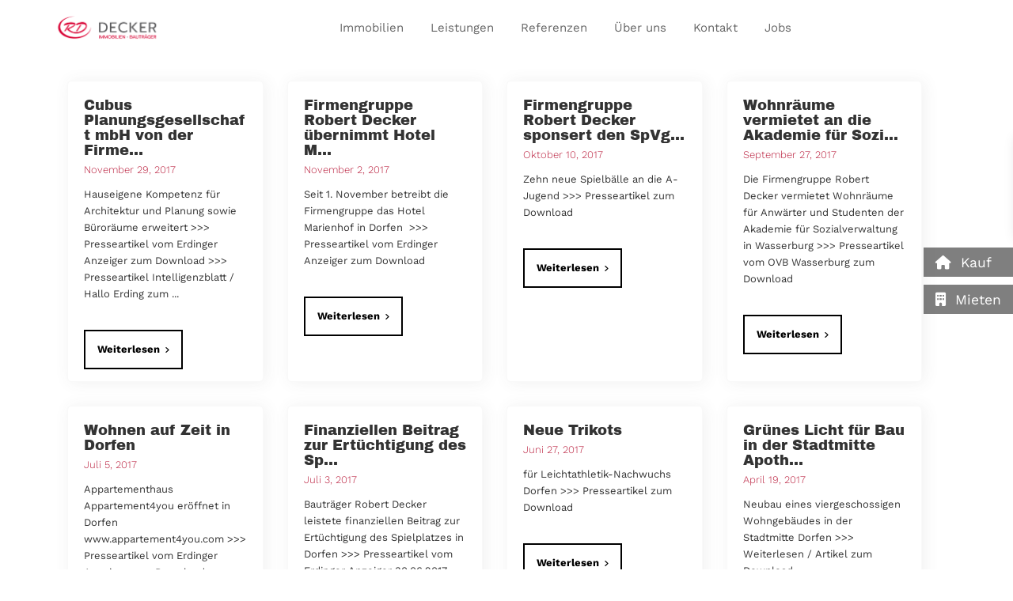

--- FILE ---
content_type: text/html; charset=UTF-8
request_url: https://rdecker.de/aktuelles/page/5/
body_size: 38538
content:
<!DOCTYPE html>
<html lang="de">
<head>
<meta charset="UTF-8" />
<meta name="viewport" content="width=device-width, initial-scale=1,user-scalable=no">
<link rel="pingback" href="https://rdecker.de/xmlrpc.php" />
<meta name="google-signin-client_id" content="13759604714-0t7p0dh546nvkefuvt58ojmj6dcr82ld.apps.googleusercontent.com">
<meta name="google-signin-scope" content="https://www.googleapis.com/auth/analytics.readonly">
<meta name='robots' content='index, follow, max-image-preview:large, max-snippet:-1, max-video-preview:-1' />
<!-- This site is optimized with the Yoast SEO plugin v22.0 - https://yoast.com/wordpress/plugins/seo/ -->
<title>Aktuelles / Presseberichte + Presseberichte - Seite 5 von 12 - Robert Decker Immobilien</title>
<meta name="description" content="Hier finden Sie Aktuelles und Presseberichte der Robert Decker Firmengruppe und den Neuerungen der Immobilienbranche - bleiben Sie auf dem Laufenden." />
<link rel="canonical" href="https://rdecker.de/aktuelles/page/5/" />
<link rel="prev" href="https://rdecker.de/aktuelles/page/4/" />
<link rel="next" href="https://rdecker.de/aktuelles/page/6/" />
<meta property="og:locale" content="de_DE" />
<meta property="og:type" content="article" />
<meta property="og:title" content="Aktuelles / Presseberichte + Presseberichte - Seite 5 von 12 - Robert Decker Immobilien" />
<meta property="og:description" content="Hier finden Sie Aktuelles und Presseberichte der Robert Decker Firmengruppe und den Neuerungen der Immobilienbranche - bleiben Sie auf dem Laufenden." />
<meta property="og:url" content="https://rdecker.de/aktuelles/" />
<meta property="og:site_name" content="Robert Decker Immobilien" />
<meta name="twitter:card" content="summary_large_image" />
<script type="application/ld+json" class="yoast-schema-graph">{"@context":"https://schema.org","@graph":[{"@type":["WebPage","CollectionPage"],"@id":"https://rdecker.de/aktuelles/","url":"https://rdecker.de/aktuelles/page/5/","name":"Aktuelles / Presseberichte + Presseberichte - Seite 5 von 12 - Robert Decker Immobilien","isPartOf":{"@id":"https://rdecker.de/#website"},"datePublished":"2019-10-07T13:54:51+00:00","dateModified":"2020-03-30T11:50:29+00:00","description":"Hier finden Sie Aktuelles und Presseberichte der Robert Decker Firmengruppe und den Neuerungen der Immobilienbranche - bleiben Sie auf dem Laufenden.","breadcrumb":{"@id":"https://rdecker.de/aktuelles/page/5/#breadcrumb"},"inLanguage":"de"},{"@type":"BreadcrumbList","@id":"https://rdecker.de/aktuelles/page/5/#breadcrumb","itemListElement":[{"@type":"ListItem","position":1,"name":"Startseite","item":"https://rdecker.de/"},{"@type":"ListItem","position":2,"name":"Aktuelles / Presseberichte"}]},{"@type":"WebSite","@id":"https://rdecker.de/#website","url":"https://rdecker.de/","name":"Robert Decker Immobilien","description":"Makler Bauträger Erschließungsträger","publisher":{"@id":"https://rdecker.de/#organization"},"potentialAction":[{"@type":"SearchAction","target":{"@type":"EntryPoint","urlTemplate":"https://rdecker.de/?s={search_term_string}"},"query-input":"required name=search_term_string"}],"inLanguage":"de"},{"@type":"Organization","@id":"https://rdecker.de/#organization","name":"Robert Decker Immobilien","url":"https://rdecker.de/","logo":{"@type":"ImageObject","inLanguage":"de","@id":"https://rdecker.de/#/schema/logo/image/","url":"https://rdecker.de/wp-content/uploads/2019/10/Robert-Decker-Logo.png","contentUrl":"https://rdecker.de/wp-content/uploads/2019/10/Robert-Decker-Logo.png","width":800,"height":131,"caption":"Robert Decker Immobilien"},"image":{"@id":"https://rdecker.de/#/schema/logo/image/"}}]}</script>
<!-- / Yoast SEO plugin. -->
<link rel="alternate" type="application/rss+xml" title="Robert Decker Immobilien &raquo; Feed" href="https://rdecker.de/feed/" />
<link rel="alternate" type="application/rss+xml" title="Robert Decker Immobilien &raquo; Kommentar-Feed" href="https://rdecker.de/comments/feed/" />
<!-- <link rel='stylesheet' id='wp-block-library-css' href='https://rdecker.de/wp-includes/css/dist/block-library/style.min.css?ver=6.4.7' type='text/css' media='all' /> -->
<link rel="stylesheet" type="text/css" href="//rdecker.de/wp-content/cache/wpfc-minified/d3aa0ao0/20qk0.css" media="all"/>
<style id='classic-theme-styles-inline-css' type='text/css'>
/*! This file is auto-generated */
.wp-block-button__link{color:#fff;background-color:#32373c;border-radius:9999px;box-shadow:none;text-decoration:none;padding:calc(.667em + 2px) calc(1.333em + 2px);font-size:1.125em}.wp-block-file__button{background:#32373c;color:#fff;text-decoration:none}
</style>
<style id='global-styles-inline-css' type='text/css'>
body{--wp--preset--color--black: #000000;--wp--preset--color--cyan-bluish-gray: #abb8c3;--wp--preset--color--white: #ffffff;--wp--preset--color--pale-pink: #f78da7;--wp--preset--color--vivid-red: #cf2e2e;--wp--preset--color--luminous-vivid-orange: #ff6900;--wp--preset--color--luminous-vivid-amber: #fcb900;--wp--preset--color--light-green-cyan: #7bdcb5;--wp--preset--color--vivid-green-cyan: #00d084;--wp--preset--color--pale-cyan-blue: #8ed1fc;--wp--preset--color--vivid-cyan-blue: #0693e3;--wp--preset--color--vivid-purple: #9b51e0;--wp--preset--gradient--vivid-cyan-blue-to-vivid-purple: linear-gradient(135deg,rgba(6,147,227,1) 0%,rgb(155,81,224) 100%);--wp--preset--gradient--light-green-cyan-to-vivid-green-cyan: linear-gradient(135deg,rgb(122,220,180) 0%,rgb(0,208,130) 100%);--wp--preset--gradient--luminous-vivid-amber-to-luminous-vivid-orange: linear-gradient(135deg,rgba(252,185,0,1) 0%,rgba(255,105,0,1) 100%);--wp--preset--gradient--luminous-vivid-orange-to-vivid-red: linear-gradient(135deg,rgba(255,105,0,1) 0%,rgb(207,46,46) 100%);--wp--preset--gradient--very-light-gray-to-cyan-bluish-gray: linear-gradient(135deg,rgb(238,238,238) 0%,rgb(169,184,195) 100%);--wp--preset--gradient--cool-to-warm-spectrum: linear-gradient(135deg,rgb(74,234,220) 0%,rgb(151,120,209) 20%,rgb(207,42,186) 40%,rgb(238,44,130) 60%,rgb(251,105,98) 80%,rgb(254,248,76) 100%);--wp--preset--gradient--blush-light-purple: linear-gradient(135deg,rgb(255,206,236) 0%,rgb(152,150,240) 100%);--wp--preset--gradient--blush-bordeaux: linear-gradient(135deg,rgb(254,205,165) 0%,rgb(254,45,45) 50%,rgb(107,0,62) 100%);--wp--preset--gradient--luminous-dusk: linear-gradient(135deg,rgb(255,203,112) 0%,rgb(199,81,192) 50%,rgb(65,88,208) 100%);--wp--preset--gradient--pale-ocean: linear-gradient(135deg,rgb(255,245,203) 0%,rgb(182,227,212) 50%,rgb(51,167,181) 100%);--wp--preset--gradient--electric-grass: linear-gradient(135deg,rgb(202,248,128) 0%,rgb(113,206,126) 100%);--wp--preset--gradient--midnight: linear-gradient(135deg,rgb(2,3,129) 0%,rgb(40,116,252) 100%);--wp--preset--font-size--small: 13px;--wp--preset--font-size--medium: 20px;--wp--preset--font-size--large: 36px;--wp--preset--font-size--x-large: 42px;--wp--preset--spacing--20: 0.44rem;--wp--preset--spacing--30: 0.67rem;--wp--preset--spacing--40: 1rem;--wp--preset--spacing--50: 1.5rem;--wp--preset--spacing--60: 2.25rem;--wp--preset--spacing--70: 3.38rem;--wp--preset--spacing--80: 5.06rem;--wp--preset--shadow--natural: 6px 6px 9px rgba(0, 0, 0, 0.2);--wp--preset--shadow--deep: 12px 12px 50px rgba(0, 0, 0, 0.4);--wp--preset--shadow--sharp: 6px 6px 0px rgba(0, 0, 0, 0.2);--wp--preset--shadow--outlined: 6px 6px 0px -3px rgba(255, 255, 255, 1), 6px 6px rgba(0, 0, 0, 1);--wp--preset--shadow--crisp: 6px 6px 0px rgba(0, 0, 0, 1);}:where(.is-layout-flex){gap: 0.5em;}:where(.is-layout-grid){gap: 0.5em;}body .is-layout-flow > .alignleft{float: left;margin-inline-start: 0;margin-inline-end: 2em;}body .is-layout-flow > .alignright{float: right;margin-inline-start: 2em;margin-inline-end: 0;}body .is-layout-flow > .aligncenter{margin-left: auto !important;margin-right: auto !important;}body .is-layout-constrained > .alignleft{float: left;margin-inline-start: 0;margin-inline-end: 2em;}body .is-layout-constrained > .alignright{float: right;margin-inline-start: 2em;margin-inline-end: 0;}body .is-layout-constrained > .aligncenter{margin-left: auto !important;margin-right: auto !important;}body .is-layout-constrained > :where(:not(.alignleft):not(.alignright):not(.alignfull)){max-width: var(--wp--style--global--content-size);margin-left: auto !important;margin-right: auto !important;}body .is-layout-constrained > .alignwide{max-width: var(--wp--style--global--wide-size);}body .is-layout-flex{display: flex;}body .is-layout-flex{flex-wrap: wrap;align-items: center;}body .is-layout-flex > *{margin: 0;}body .is-layout-grid{display: grid;}body .is-layout-grid > *{margin: 0;}:where(.wp-block-columns.is-layout-flex){gap: 2em;}:where(.wp-block-columns.is-layout-grid){gap: 2em;}:where(.wp-block-post-template.is-layout-flex){gap: 1.25em;}:where(.wp-block-post-template.is-layout-grid){gap: 1.25em;}.has-black-color{color: var(--wp--preset--color--black) !important;}.has-cyan-bluish-gray-color{color: var(--wp--preset--color--cyan-bluish-gray) !important;}.has-white-color{color: var(--wp--preset--color--white) !important;}.has-pale-pink-color{color: var(--wp--preset--color--pale-pink) !important;}.has-vivid-red-color{color: var(--wp--preset--color--vivid-red) !important;}.has-luminous-vivid-orange-color{color: var(--wp--preset--color--luminous-vivid-orange) !important;}.has-luminous-vivid-amber-color{color: var(--wp--preset--color--luminous-vivid-amber) !important;}.has-light-green-cyan-color{color: var(--wp--preset--color--light-green-cyan) !important;}.has-vivid-green-cyan-color{color: var(--wp--preset--color--vivid-green-cyan) !important;}.has-pale-cyan-blue-color{color: var(--wp--preset--color--pale-cyan-blue) !important;}.has-vivid-cyan-blue-color{color: var(--wp--preset--color--vivid-cyan-blue) !important;}.has-vivid-purple-color{color: var(--wp--preset--color--vivid-purple) !important;}.has-black-background-color{background-color: var(--wp--preset--color--black) !important;}.has-cyan-bluish-gray-background-color{background-color: var(--wp--preset--color--cyan-bluish-gray) !important;}.has-white-background-color{background-color: var(--wp--preset--color--white) !important;}.has-pale-pink-background-color{background-color: var(--wp--preset--color--pale-pink) !important;}.has-vivid-red-background-color{background-color: var(--wp--preset--color--vivid-red) !important;}.has-luminous-vivid-orange-background-color{background-color: var(--wp--preset--color--luminous-vivid-orange) !important;}.has-luminous-vivid-amber-background-color{background-color: var(--wp--preset--color--luminous-vivid-amber) !important;}.has-light-green-cyan-background-color{background-color: var(--wp--preset--color--light-green-cyan) !important;}.has-vivid-green-cyan-background-color{background-color: var(--wp--preset--color--vivid-green-cyan) !important;}.has-pale-cyan-blue-background-color{background-color: var(--wp--preset--color--pale-cyan-blue) !important;}.has-vivid-cyan-blue-background-color{background-color: var(--wp--preset--color--vivid-cyan-blue) !important;}.has-vivid-purple-background-color{background-color: var(--wp--preset--color--vivid-purple) !important;}.has-black-border-color{border-color: var(--wp--preset--color--black) !important;}.has-cyan-bluish-gray-border-color{border-color: var(--wp--preset--color--cyan-bluish-gray) !important;}.has-white-border-color{border-color: var(--wp--preset--color--white) !important;}.has-pale-pink-border-color{border-color: var(--wp--preset--color--pale-pink) !important;}.has-vivid-red-border-color{border-color: var(--wp--preset--color--vivid-red) !important;}.has-luminous-vivid-orange-border-color{border-color: var(--wp--preset--color--luminous-vivid-orange) !important;}.has-luminous-vivid-amber-border-color{border-color: var(--wp--preset--color--luminous-vivid-amber) !important;}.has-light-green-cyan-border-color{border-color: var(--wp--preset--color--light-green-cyan) !important;}.has-vivid-green-cyan-border-color{border-color: var(--wp--preset--color--vivid-green-cyan) !important;}.has-pale-cyan-blue-border-color{border-color: var(--wp--preset--color--pale-cyan-blue) !important;}.has-vivid-cyan-blue-border-color{border-color: var(--wp--preset--color--vivid-cyan-blue) !important;}.has-vivid-purple-border-color{border-color: var(--wp--preset--color--vivid-purple) !important;}.has-vivid-cyan-blue-to-vivid-purple-gradient-background{background: var(--wp--preset--gradient--vivid-cyan-blue-to-vivid-purple) !important;}.has-light-green-cyan-to-vivid-green-cyan-gradient-background{background: var(--wp--preset--gradient--light-green-cyan-to-vivid-green-cyan) !important;}.has-luminous-vivid-amber-to-luminous-vivid-orange-gradient-background{background: var(--wp--preset--gradient--luminous-vivid-amber-to-luminous-vivid-orange) !important;}.has-luminous-vivid-orange-to-vivid-red-gradient-background{background: var(--wp--preset--gradient--luminous-vivid-orange-to-vivid-red) !important;}.has-very-light-gray-to-cyan-bluish-gray-gradient-background{background: var(--wp--preset--gradient--very-light-gray-to-cyan-bluish-gray) !important;}.has-cool-to-warm-spectrum-gradient-background{background: var(--wp--preset--gradient--cool-to-warm-spectrum) !important;}.has-blush-light-purple-gradient-background{background: var(--wp--preset--gradient--blush-light-purple) !important;}.has-blush-bordeaux-gradient-background{background: var(--wp--preset--gradient--blush-bordeaux) !important;}.has-luminous-dusk-gradient-background{background: var(--wp--preset--gradient--luminous-dusk) !important;}.has-pale-ocean-gradient-background{background: var(--wp--preset--gradient--pale-ocean) !important;}.has-electric-grass-gradient-background{background: var(--wp--preset--gradient--electric-grass) !important;}.has-midnight-gradient-background{background: var(--wp--preset--gradient--midnight) !important;}.has-small-font-size{font-size: var(--wp--preset--font-size--small) !important;}.has-medium-font-size{font-size: var(--wp--preset--font-size--medium) !important;}.has-large-font-size{font-size: var(--wp--preset--font-size--large) !important;}.has-x-large-font-size{font-size: var(--wp--preset--font-size--x-large) !important;}
.wp-block-navigation a:where(:not(.wp-element-button)){color: inherit;}
:where(.wp-block-post-template.is-layout-flex){gap: 1.25em;}:where(.wp-block-post-template.is-layout-grid){gap: 1.25em;}
:where(.wp-block-columns.is-layout-flex){gap: 2em;}:where(.wp-block-columns.is-layout-grid){gap: 2em;}
.wp-block-pullquote{font-size: 1.5em;line-height: 1.6;}
</style>
<!-- <link rel='stylesheet' id='contact-form-7-css' href='https://rdecker.de/wp-content/plugins/contact-form-7/includes/css/styles.css?ver=5.8.7' type='text/css' media='all' /> -->
<!-- <link rel='stylesheet' id='wp-job-manager-job-listings-css' href='https://rdecker.de/wp-content/plugins/wp-job-manager/assets/dist/css/job-listings.css?ver=598383a28ac5f9f156e4' type='text/css' media='all' /> -->
<!-- <link rel='stylesheet' id='bootstrap.min-css' href='https://rdecker.de/wp-content/themes/wpresidence/css/bootstrap.min.css?ver=1.0' type='text/css' media='all' /> -->
<!-- <link rel='stylesheet' id='bootstrap-theme.min-css' href='https://rdecker.de/wp-content/themes/wpresidence/css/bootstrap-theme.min.css?ver=1.0' type='text/css' media='all' /> -->
<!-- <link rel='stylesheet' id='wpestate_style-css' href='https://rdecker.de/wp-content/themes/wpresidence/style.min.css?ver=1.0' type='text/css' media='all' /> -->
<link rel="stylesheet" type="text/css" href="//rdecker.de/wp-content/cache/wpfc-minified/dq4moq0r/20qk0.css" media="all"/>
<style id='wpestate_style-inline-css' type='text/css'>
body::after{
position:absolute;
width:0;
height:0;
overflow:hidden;
z-index:-1; // hide images
content:url();   // load images
}
}
</style>
<!-- <link rel='stylesheet' id='wpestate-child-style-css' href='https://rdecker.de/wp-content/themes/wpresidence-child/style.css?ver=1.0.1' type='text/css' media='all' /> -->
<!-- <link rel='stylesheet' id='wpestate_media-css' href='https://rdecker.de/wp-content/themes/wpresidence/css/my_media.min.css?ver=1.0.1' type='text/css' media='all' /> -->
<!-- <link rel='stylesheet' id='wpestate-roboto-css' href='https://rdecker.de/wp-content/uploads/omgf/wpestate-roboto/wpestate-roboto.css?ver=1716929554' type='text/css' media='all' /> -->
<!-- <link rel='stylesheet' id='font-awesome6.4.2.min-css' href='https://rdecker.de/wp-content/themes/wpresidence/css/fontawesome/css/all.min.css?ver=6.4.7' type='text/css' media='all' /> -->
<!-- <link rel='stylesheet' id='fontello-css' href='https://rdecker.de/wp-content/themes/wpresidence/css/fontello.min.css?ver=6.4.7' type='text/css' media='all' /> -->
<!-- <link rel='stylesheet' id='bootstrap-selectcss.min-css' href='https://rdecker.de/wp-content/themes/wpresidence/css/bootstrap-select.min.css?ver=1.0.1' type='text/css' media='all' /> -->
<!-- <link rel='stylesheet' id='jquery.ui.theme-css' href='https://rdecker.de/wp-content/themes/wpresidence/css/jquery-ui.min.css?ver=6.4.7' type='text/css' media='all' /> -->
<!-- <link rel='stylesheet' id='borlabs-cookie-css' href='https://rdecker.de/wp-content/cache/borlabs-cookie/borlabs-cookie_1_de.css?ver=2.1.15-16' type='text/css' media='all' /> -->
<!-- <link rel='stylesheet' id='popup-maker-site-css' href='https://rdecker.de/wp-content/plugins/popup-maker/assets/css/pum-site.min.css?ver=1.20.5' type='text/css' media='all' /> -->
<link rel="stylesheet" type="text/css" href="//rdecker.de/wp-content/cache/wpfc-minified/fgv304j/20qna.css" media="all"/>
<style id='popup-maker-site-inline-css' type='text/css'>
/* Popup Theme 36709: Bewertung */
.pum-theme-36709, .pum-theme-bewertung { background-color: rgba( 0, 0, 0, 0.33 ) } 
.pum-theme-36709 .pum-container, .pum-theme-bewertung .pum-container { padding: 18px; border-radius: 0px; border: 3px none #000000; box-shadow: 1px 1px 3px 0px rgba( 2, 2, 2, 0.23 ); background-color: rgba( 255, 255, 255, 1.00 ) } 
.pum-theme-36709 .pum-title, .pum-theme-bewertung .pum-title { color: #000000; text-align: left; text-shadow: 0px 0px 0px rgba( 2, 2, 2, 0.23 ); font-family: inherit; font-weight: 400; font-size: 32px; line-height: 36px } 
.pum-theme-36709 .pum-content, .pum-theme-bewertung .pum-content { color: #000000; font-family: inherit; font-weight: 400 } 
.pum-theme-36709 .pum-content + .pum-close, .pum-theme-bewertung .pum-content + .pum-close { position: absolute; height: auto; width: 40px; left: auto; right: 1px; bottom: auto; top: 1px; padding: 8px; color: #ffffff; font-family: inherit; font-weight: 400; font-size: 12px; line-height: 36px; border: 1px none #ffffff; border-radius: 0px; box-shadow: 1px 1px 3px 0px rgba( 2, 2, 2, 0.23 ); text-shadow: 0px 0px 0px rgba( 0, 0, 0, 0.23 ); background-color: rgba( 0, 0, 0, 1.00 ) } 
/* Popup Theme 35490: Floating Bar - Soft Blue */
.pum-theme-35490, .pum-theme-floating-bar { background-color: rgba( 255, 255, 255, 0.00 ) } 
.pum-theme-35490 .pum-container, .pum-theme-floating-bar .pum-container { padding: 8px; border-radius: 0px; border: 1px none #000000; box-shadow: 1px 1px 3px 0px rgba( 2, 2, 2, 0.23 ); background-color: rgba( 238, 246, 252, 1.00 ) } 
.pum-theme-35490 .pum-title, .pum-theme-floating-bar .pum-title { color: #505050; text-align: left; text-shadow: 0px 0px 0px rgba( 2, 2, 2, 0.23 ); font-family: inherit; font-weight: 400; font-size: 32px; line-height: 36px } 
.pum-theme-35490 .pum-content, .pum-theme-floating-bar .pum-content { color: #505050; font-family: inherit; font-weight: 400 } 
.pum-theme-35490 .pum-content + .pum-close, .pum-theme-floating-bar .pum-content + .pum-close { position: absolute; height: 18px; width: 18px; left: auto; right: 5px; bottom: auto; top: 50%; padding: 0px; color: #505050; font-family: Sans-Serif; font-weight: 700; font-size: 15px; line-height: 18px; border: 1px solid #505050; border-radius: 15px; box-shadow: 0px 0px 0px 0px rgba( 2, 2, 2, 0.00 ); text-shadow: 0px 0px 0px rgba( 0, 0, 0, 0.00 ); background-color: rgba( 255, 255, 255, 0.00 ); transform: translate(0, -50%) } 
/* Popup Theme 35491: Content Only - For use with page builders or block editor */
.pum-theme-35491, .pum-theme-content-only { background-color: rgba( 0, 0, 0, 0.70 ) } 
.pum-theme-35491 .pum-container, .pum-theme-content-only .pum-container { padding: 0px; border-radius: 0px; border: 1px none #000000; box-shadow: 0px 0px 0px 0px rgba( 2, 2, 2, 0.00 ) } 
.pum-theme-35491 .pum-title, .pum-theme-content-only .pum-title { color: #000000; text-align: left; text-shadow: 0px 0px 0px rgba( 2, 2, 2, 0.23 ); font-family: inherit; font-weight: 400; font-size: 32px; line-height: 36px } 
.pum-theme-35491 .pum-content, .pum-theme-content-only .pum-content { color: #8c8c8c; font-family: inherit; font-weight: 400 } 
.pum-theme-35491 .pum-content + .pum-close, .pum-theme-content-only .pum-content + .pum-close { position: absolute; height: 18px; width: 18px; left: auto; right: 7px; bottom: auto; top: 7px; padding: 0px; color: #000000; font-family: inherit; font-weight: 700; font-size: 20px; line-height: 20px; border: 1px none #ffffff; border-radius: 15px; box-shadow: 0px 0px 0px 0px rgba( 2, 2, 2, 0.00 ); text-shadow: 0px 0px 0px rgba( 0, 0, 0, 0.00 ); background-color: rgba( 255, 255, 255, 0.00 ) } 
/* Popup Theme 26668: Light Box */
.pum-theme-26668, .pum-theme-lightbox { background-color: rgba( 0, 0, 0, 0.60 ) } 
.pum-theme-26668 .pum-container, .pum-theme-lightbox .pum-container { padding: 18px; border-radius: 3px; border: 8px solid #b91c3b; box-shadow: 0px 0px 30px 0px rgba( 2, 2, 2, 1.00 ); background-color: rgba( 255, 255, 255, 1.00 ) } 
.pum-theme-26668 .pum-title, .pum-theme-lightbox .pum-title { color: #000000; text-align: left; text-shadow: 0px 0px 0px rgba( 2, 2, 2, 0.23 ); font-family: inherit; font-weight: 100; font-size: 32px; line-height: 36px } 
.pum-theme-26668 .pum-content, .pum-theme-lightbox .pum-content { color: #000000; font-family: inherit; font-weight: 100 } 
.pum-theme-26668 .pum-content + .pum-close, .pum-theme-lightbox .pum-content + .pum-close { position: absolute; height: 26px; width: 26px; left: auto; right: -13px; bottom: auto; top: -13px; padding: 0px; color: #ffffff; font-family: Arial; font-weight: 100; font-size: 24px; line-height: 24px; border: 2px solid #ffffff; border-radius: 26px; box-shadow: 0px 0px 15px 1px rgba( 2, 2, 2, 0.75 ); text-shadow: 0px 0px 0px rgba( 0, 0, 0, 0.23 ); background-color: rgba( 0, 0, 0, 1.00 ) } 
/* Popup Theme 26667: Standard-Theme */
.pum-theme-26667, .pum-theme-standard-theme { background-color: rgba( 255, 255, 255, 1.00 ) } 
.pum-theme-26667 .pum-container, .pum-theme-standard-theme .pum-container { padding: 18px; border-radius: px; border: 1px none #000000; box-shadow: 1px 1px 3px px rgba( 2, 2, 2, 0.23 ); background-color: rgba( 249, 249, 249, 1.00 ) } 
.pum-theme-26667 .pum-title, .pum-theme-standard-theme .pum-title { color: #000000; text-align: left; text-shadow: px px px rgba( 2, 2, 2, 0.23 ); font-family: inherit; font-weight: 400; font-size: 32px; font-style: normal; line-height: 36px } 
.pum-theme-26667 .pum-content, .pum-theme-standard-theme .pum-content { color: #8c8c8c; font-family: inherit; font-weight: 400; font-style: inherit } 
.pum-theme-26667 .pum-content + .pum-close, .pum-theme-standard-theme .pum-content + .pum-close { position: absolute; height: auto; width: auto; left: auto; right: px; bottom: auto; top: px; padding: 8px; color: #ffffff; font-family: inherit; font-weight: 400; font-size: 12px; font-style: inherit; line-height: 36px; border: 1px none #ffffff; border-radius: px; box-shadow: 1px 1px 3px px rgba( 2, 2, 2, 0.23 ); text-shadow: px px px rgba( 0, 0, 0, 0.23 ); background-color: rgba( 0, 183, 205, 1.00 ) } 
/* Popup Theme 26669: Enterprise Blue */
.pum-theme-26669, .pum-theme-enterprise-blue { background-color: rgba( 0, 0, 0, 0.70 ) } 
.pum-theme-26669 .pum-container, .pum-theme-enterprise-blue .pum-container { padding: 28px; border-radius: 5px; border: 1px none #000000; box-shadow: 0px 10px 25px 4px rgba( 2, 2, 2, 0.50 ); background-color: rgba( 255, 255, 255, 1.00 ) } 
.pum-theme-26669 .pum-title, .pum-theme-enterprise-blue .pum-title { color: #315b7c; text-align: left; text-shadow: 0px 0px 0px rgba( 2, 2, 2, 0.23 ); font-family: inherit; font-weight: 100; font-size: 34px; line-height: 36px } 
.pum-theme-26669 .pum-content, .pum-theme-enterprise-blue .pum-content { color: #2d2d2d; font-family: inherit; font-weight: 100 } 
.pum-theme-26669 .pum-content + .pum-close, .pum-theme-enterprise-blue .pum-content + .pum-close { position: absolute; height: 28px; width: 28px; left: auto; right: 8px; bottom: auto; top: 8px; padding: 4px; color: #ffffff; font-family: Times New Roman; font-weight: 100; font-size: 20px; line-height: 20px; border: 1px none #ffffff; border-radius: 42px; box-shadow: 0px 0px 0px 0px rgba( 2, 2, 2, 0.23 ); text-shadow: 0px 0px 0px rgba( 0, 0, 0, 0.23 ); background-color: rgba( 49, 91, 124, 1.00 ) } 
/* Popup Theme 26670: Hallo Box */
.pum-theme-26670, .pum-theme-hello-box { background-color: rgba( 0, 0, 0, 0.75 ) } 
.pum-theme-26670 .pum-container, .pum-theme-hello-box .pum-container { padding: 30px; border-radius: 80px; border: 14px solid #81d742; box-shadow: 0px 0px 0px 0px rgba( 2, 2, 2, 0.00 ); background-color: rgba( 255, 255, 255, 1.00 ) } 
.pum-theme-26670 .pum-title, .pum-theme-hello-box .pum-title { color: #2d2d2d; text-align: left; text-shadow: 0px 0px 0px rgba( 2, 2, 2, 0.23 ); font-family: Montserrat; font-weight: 100; font-size: 32px; line-height: 36px } 
.pum-theme-26670 .pum-content, .pum-theme-hello-box .pum-content { color: #2d2d2d; font-family: inherit; font-weight: 100 } 
.pum-theme-26670 .pum-content + .pum-close, .pum-theme-hello-box .pum-content + .pum-close { position: absolute; height: auto; width: auto; left: auto; right: -30px; bottom: auto; top: -30px; padding: 0px; color: #2d2d2d; font-family: Times New Roman; font-weight: 100; font-size: 32px; line-height: 28px; border: 1px none #ffffff; border-radius: 28px; box-shadow: 0px 0px 0px 0px rgba( 2, 2, 2, 0.23 ); text-shadow: 0px 0px 0px rgba( 0, 0, 0, 0.23 ); background-color: rgba( 255, 255, 255, 1.00 ) } 
/* Popup Theme 26671: Spitzenposition */
.pum-theme-26671, .pum-theme-cutting-edge { background-color: rgba( 0, 0, 0, 0.50 ) } 
.pum-theme-26671 .pum-container, .pum-theme-cutting-edge .pum-container { padding: 18px; border-radius: 0px; border: 1px none #000000; box-shadow: 0px 10px 25px 0px rgba( 2, 2, 2, 0.50 ); background-color: rgba( 30, 115, 190, 1.00 ) } 
.pum-theme-26671 .pum-title, .pum-theme-cutting-edge .pum-title { color: #ffffff; text-align: left; text-shadow: 0px 0px 0px rgba( 2, 2, 2, 0.23 ); font-family: Sans-Serif; font-weight: 100; font-size: 26px; line-height: 28px } 
.pum-theme-26671 .pum-content, .pum-theme-cutting-edge .pum-content { color: #ffffff; font-family: inherit; font-weight: 100 } 
.pum-theme-26671 .pum-content + .pum-close, .pum-theme-cutting-edge .pum-content + .pum-close { position: absolute; height: 24px; width: 24px; left: auto; right: 0px; bottom: auto; top: 0px; padding: 0px; color: #1e73be; font-family: Times New Roman; font-weight: 100; font-size: 32px; line-height: 24px; border: 1px none #ffffff; border-radius: 0px; box-shadow: -1px 1px 1px 0px rgba( 2, 2, 2, 0.10 ); text-shadow: -1px 1px 1px rgba( 0, 0, 0, 0.10 ); background-color: rgba( 238, 238, 34, 1.00 ) } 
/* Popup Theme 26672: Rahmen */
.pum-theme-26672, .pum-theme-framed-border { background-color: rgba( 255, 255, 255, 0.50 ) } 
.pum-theme-26672 .pum-container, .pum-theme-framed-border .pum-container { padding: 18px; border-radius: 0px; border: 20px outset #dd3333; box-shadow: 1px 1px 3px 0px rgba( 2, 2, 2, 0.97 ) inset; background-color: rgba( 255, 251, 239, 1.00 ) } 
.pum-theme-26672 .pum-title, .pum-theme-framed-border .pum-title { color: #000000; text-align: left; text-shadow: 0px 0px 0px rgba( 2, 2, 2, 0.23 ); font-family: inherit; font-weight: 100; font-size: 32px; line-height: 36px } 
.pum-theme-26672 .pum-content, .pum-theme-framed-border .pum-content { color: #2d2d2d; font-family: inherit; font-weight: 100 } 
.pum-theme-26672 .pum-content + .pum-close, .pum-theme-framed-border .pum-content + .pum-close { position: absolute; height: 20px; width: 20px; left: auto; right: -20px; bottom: auto; top: -20px; padding: 0px; color: #ffffff; font-family: Tahoma; font-weight: 700; font-size: 16px; line-height: 18px; border: 1px none #ffffff; border-radius: 0px; box-shadow: 0px 0px 0px 0px rgba( 2, 2, 2, 0.23 ); text-shadow: 0px 0px 0px rgba( 0, 0, 0, 0.23 ); background-color: rgba( 0, 0, 0, 0.55 ) } 
#pum-66936 {z-index: 1999999999}
#pum-62785 {z-index: 1999999999}
#pum-36667 {z-index: 1999999999}
#pum-36950 {z-index: 1999999999}
#pum-51691 {z-index: 1999999999}
#pum-26673 {z-index: 1999999999}
#pum-28549 {z-index: 1999999999}
</style>
<!-- <link rel='stylesheet' id='bsf-Defaults-css' href='https://rdecker.de/wp-content/uploads/smile_fonts/Defaults/Defaults.css?ver=3.19.19' type='text/css' media='all' /> -->
<!-- <link rel='stylesheet' id='redux-google-fonts-wpresidence_admin-css' href='https://rdecker.de/wp-content/uploads/omgf/redux-google-fonts-wpresidence_admin/redux-google-fonts-wpresidence_admin.css?ver=1716929554' type='text/css' media='all' /> -->
<link rel="stylesheet" type="text/css" href="//rdecker.de/wp-content/cache/wpfc-minified/fp9oldpe/20qk0.css" media="all"/>
<script type="text/javascript" id="omgf-frontend-js-extra">
/* <![CDATA[ */
var omgf_frontend_i18n = {"info_box_alert_text":"Google Fonts were found on this page. Click here for more information.","info_box_notice_text":"There are potential issues in your configuration that require your attention.","info_box_admin_url":"https:\/\/rdecker.de\/wp-admin\/options-general.php?page=optimize-webfonts","ajax_url":"https:\/\/rdecker.de\/wp-admin\/admin-ajax.php","nonce":"3cc3717295"};
/* ]]> */
</script>
<script src='//rdecker.de/wp-content/cache/wpfc-minified/kmuoch1a/20qk0.js' type="text/javascript"></script>
<!-- <script type="text/javascript" src="https://rdecker.de/wp-content/plugins/host-webfonts-local/assets/js/omgf-frontend.min.js?ver=1749588097" id="omgf-frontend-js" defer="defer" data-wp-strategy="defer"></script> -->
<!-- <script type="text/javascript" src="https://rdecker.de/wp-includes/js/jquery/jquery.min.js?ver=3.7.1" id="jquery-core-js"></script> -->
<!-- <script type="text/javascript" src="https://rdecker.de/wp-includes/js/jquery/jquery-migrate.min.js?ver=3.4.1" id="jquery-migrate-js"></script> -->
<script type="text/javascript" id="3d-flip-book-client-locale-loader-js-extra">
/* <![CDATA[ */
var FB3D_CLIENT_LOCALE = {"ajaxurl":"https:\/\/rdecker.de\/wp-admin\/admin-ajax.php","dictionary":{"Table of contents":"Table of contents","Close":"Close","Bookmarks":"Bookmarks","Thumbnails":"Thumbnails","Search":"Search","Share":"Share","Facebook":"Facebook","Twitter":"Twitter","Email":"Email","Play":"Play","Previous page":"Previous page","Next page":"Next page","Zoom in":"Zoom in","Zoom out":"Zoom out","Fit view":"Fit view","Auto play":"Auto play","Full screen":"Full screen","More":"More","Smart pan":"Smart pan","Single page":"Single page","Sounds":"Sounds","Stats":"Stats","Print":"Print","Download":"Download","Goto first page":"Goto first page","Goto last page":"Goto last page"},"images":"https:\/\/rdecker.de\/wp-content\/plugins\/interactive-3d-flipbook-powered-physics-engine\/assets\/images\/","jsData":{"urls":[],"posts":{"ids_mis":[],"ids":[]},"pages":[],"firstPages":[],"bookCtrlProps":[],"bookTemplates":[]},"key":"3d-flip-book","pdfJS":{"pdfJsLib":"https:\/\/rdecker.de\/wp-content\/plugins\/interactive-3d-flipbook-powered-physics-engine\/assets\/js\/pdf.min.js?ver=4.3.136","pdfJsWorker":"https:\/\/rdecker.de\/wp-content\/plugins\/interactive-3d-flipbook-powered-physics-engine\/assets\/js\/pdf.worker.js?ver=4.3.136","stablePdfJsLib":"https:\/\/rdecker.de\/wp-content\/plugins\/interactive-3d-flipbook-powered-physics-engine\/assets\/js\/stable\/pdf.min.js?ver=2.5.207","stablePdfJsWorker":"https:\/\/rdecker.de\/wp-content\/plugins\/interactive-3d-flipbook-powered-physics-engine\/assets\/js\/stable\/pdf.worker.js?ver=2.5.207","pdfJsCMapUrl":"https:\/\/rdecker.de\/wp-content\/plugins\/interactive-3d-flipbook-powered-physics-engine\/assets\/cmaps\/"},"cacheurl":"https:\/\/rdecker.de\/wp-content\/uploads\/3d-flip-book\/cache\/","pluginsurl":"https:\/\/rdecker.de\/wp-content\/plugins\/","pluginurl":"https:\/\/rdecker.de\/wp-content\/plugins\/interactive-3d-flipbook-powered-physics-engine\/","thumbnailSize":{"width":"150","height":"150"},"version":"1.16.15"};
/* ]]> */
</script>
<script src='//rdecker.de/wp-content/cache/wpfc-minified/mlbpm8e1/20qk0.js' type="text/javascript"></script>
<!-- <script type="text/javascript" src="https://rdecker.de/wp-content/plugins/interactive-3d-flipbook-powered-physics-engine/assets/js/client-locale-loader.js?ver=1.16.15" id="3d-flip-book-client-locale-loader-js" async="async" data-wp-strategy="async"></script> -->
<!-- <script type="text/javascript" src="https://rdecker.de/wp-content/plugins/revslider/public/assets/js/rbtools.min.js?ver=6.6.20" async id="tp-tools-js"></script> -->
<!-- <script type="text/javascript" src="https://rdecker.de/wp-content/plugins/revslider/public/assets/js/rs6.min.js?ver=6.6.20" async id="revmin-js"></script> -->
<!-- <script type="text/javascript" src="https://rdecker.de/wp-content/themes/wpresidence/js/modernizr.custom.62456.js?ver=1.0.1" id="modernizr.custom.62456-js"></script> -->
<script></script><link rel="https://api.w.org/" href="https://rdecker.de/wp-json/" /><link rel="EditURI" type="application/rsd+xml" title="RSD" href="https://rdecker.de/xmlrpc.php?rsd" />
<!-- Stream WordPress user activity plugin v4.1.1 -->
<style type='text/css'>.wpestate_property_card_contact_wrapper_phone:hover,.wpestate_property_card_contact_wrapper_email:hover,.wpestate_property_card_contact_wrapper_whatsupp:hover,#primary .widget-container.twitter_wrapper,.wpestate_search_tab_align_center .adv_search_tab_item.active:before,.search_wr_8.with_search_form_float .adv_search_tab_item.active, .search_wr_6.with_search_form_float .adv_search_tab_item.active, .adv_search_tab_item.active,#property_modal_top_bar #add_favorites:hover,.control_tax_sh:hover,.mobile_agent_area_wrapper .agent_detail i,.places_type_2_listings_no,.payment-container .perpack,.return_woo_button,.user_loged .wpestream_cart_counter_header,.woocommerce #respond input#submit,.woocommerce a.button,.woocommerce button.button,.woocommerce input.button,.contact_close_button,#send_direct_bill,.featured_property_type1 .featured_prop_price,.theme_slider_wrapper.theme_slider_2 .theme-slider-price,.submit_listing,.wpresidence_button.agency_contact_but,.developer_contact_button.wpresidence_button,.term_bar_item:hover:after,.term_bar_item.active_term:after,.agent_unit_button:hover,.unit_type3_details,#compare_close_modal,#compare_close,.adv_handler,.agency_taxonomy a:hover,.share_unit,.wpresidence_button.agency_contact_but,.developer_contact_button.wpresidence_button,.property_listing.property_unit_type1 .featured_div,.featured_property_type2 .featured_prop_price,.unread_mess,.woocommerce #respond input#submit.alt,.woocommerce a.button.alt,.woocommerce button.button.alt,.woocommerce input.button.alt,.slider-property-status,.wpestate_term_list span,.term_bar_item.active_term,.term_bar_item.active_term:hover,.wpestate_theme_slider_contact_agent,.carousel-control-theme-prev,.carousel-control-theme-next,.wpestream_cart_counter_header_mobile,.wpestream_cart_counter_header,.wp-block-search .wp-block-search__button,.arrow_class_sideways button.slick-prev.slick-arrow:hover, .arrow_class_sideways button.slick-next.slick-arrow:hover,.slider_container button:hover,.property_title_label:hover,.single-content input[type="submit"],.agent_contanct_form input[type="submit"],.comment-form #submit,.wpresidence_button,.wpestate_property_schedule_dates_wrapper button.slick-next.slick-arrow:hover, .wpestate_property_schedule_dates_wrapper button.slick-prev.slick-arrow:hover, .arrow_class_sideways button.slick-prev.slick-arrow:hover, .arrow_class_sideways button.slick-next.slick-arrow:hover,#advanced_submit_2,.single-estate_agent .developer_taxonomy a:hover,.agency_taxonomy a:hover, .developer_taxonomy a:hover,.wpestate-price-component-popoup-done_v3, .wpestate-price-component-popoup-reset_v3, .wpestate-price-component-popoup-done, .wpestate-price-component-popoup-reset, .wpestate-beds-baths-popoup-done, .wpestate-beds-baths-popoup-reset,.wp_estate_baths_component_item:hover, .wp_estate_beds_component_item:hover, .wp_estate_component_item_selected{background-color: #b91c3b;}.carousel-indicators .active,.wpestate_control_media_button.slideron, .wpestate_control_media_button:active, .wpestate_control_media_button:hover,.property_title_label,.action_tag_wrapper,.ribbon-inside{background-color: #b91c3bd9;}.ll-skin-melon td .ui-state-active,.ll-skin-melon td .ui-state-hover {background-color: #b91c3b1a!important;}.wpestate_property_card_contact_wrapper_phone,.wpestate_property_card_contact_wrapper_email,.wpestate_property_card_contact_wrapper_whatsupp,.single-estate_agent .developer_taxonomy a,.agency_taxonomy a, .developer_taxonomy a,.wpestate_agent_header2{background-color: #b91c3b1a;}.wpestate_property_card_contact_wrapper_phone,.wpestate_property_card_contact_wrapper_email,.wpestate_property_card_contact_wrapper_whatsupp,.single-estate_agent .developer_taxonomy a,.agency_taxonomy a, .developer_taxonomy a,.wpestate-price-component-popoup-done_v3, .wpestate-price-component-popoup-reset_v3, .wpestate-price-component-popoup-done, .wpestate-price-component-popoup-reset, .wpestate-beds-baths-popoup-done, .wpestate-beds-baths-popoup-reset{border: 1px solid #b91c3b1a;}.wpestate_property_card_contact_wrapper svg,.header_transparent .customnav .header_phone svg, .header_transparent .customnav .submit_action svg,.customnav.header_type5 .submit_action svg,.submit_action svg,.header_transparent .customnav .submit_action svg,.agent_sidebar_mobile svg, .header_phone svg,.listing_detail svg, .property_features_svg_icon{fill: #b91c3b;}#tab_prpg li{border-right: 1px solid #b91c3b;}.submit_container #aaiu-uploader{border-color: #b91c3b!important;}.comment-form #submit:hover,.shortcode_contact_form.sh_form_align_center #btn-cont-submit_sh:hover,.single-content input[type="submit"]:hover,.agent_contanct_form input[type="submit"]:hover,.wpresidence_button:hover{border-color: #b91c3b;background-color: transparent;}.page-template-front_property_submit #modal_login_wrapper .form-control:focus{box-shadow: inset 0 0px 1px rgb(0 0 0 / 8%), 0 0 8px #b91c3b20;-webkit-box-shadow: inset 0 0px 1px rgb(0 0 0 / 8%), 0 0 8px #b91c3b20;}.developer_taxonomy a:hover,.wpresidence_button.agency_contact_but,.developer_contact_button.wpresidence_button,.wpresidence_button,.comment-form #submit,.shortcode_contact_form.sh_form_align_center #btn-cont-submit_sh:hover,.menu_user_picture{border-color: #b91c3b;}.no_more_list{color:#fff!important;border: 1px solid #b91c3b;}#tab_prpg li{border-right: 1px solid #ffffff;}.wpestate_property_card_contact_wrapper_phone:hover,.wpestate_property_card_contact_wrapper_email:hover,.wpestate_property_card_contact_wrapper_whatsupp:hover,.agency_taxonomy a:hover, .developer_taxonomy a:hover,.search_wr_8.with_search_form_float .adv_search_tab_item.active, .search_wr_6.with_search_form_float .adv_search_tab_item.active, .adv_search_tab_item.active,.carousel-indicators .active,.featured_agent_listings.wpresidence_button,.agent_unit_button,.scrollon,.wpestate_display_schedule_tour_option.shedule_option_selected,.wpestate-price-component-popoup-done_v3:hover, .wpestate-price-component-popoup-reset_v3:hover, .wpestate-price-component-popoup-done:hover,.wpestate-price-component-popoup-reset:hover, .wpestate-beds-baths-popoup-done:hover,.wpestate-beds-baths-popoup-reset:hover,.wp_estate_baths_component_item:hover, .wp_estate_beds_component_item:hover, .wp_estate_component_item_selected {border: 1px solid #b91c3b;}.page-template-front_property_submit input[type=text]:focus,.page-template-front_property_submit textarea:focus,.mobile-trigger-user .menu_user_picture{border: 2px solid #b91c3b;}blockquote{ border-left: 2px solid #b91c3b;}.featured_article_title{border-top: 3px solid #b91c3b!important;}.openstreet_price_marker_on_click_parent .wpestate_marker:before, .wpestate_marker.openstreet_price_marker_on_click:before,.wpestate_marker.openstreet_price_marker:hover:before,.hover_z_pin:before{border-top: 6px solid #b91c3b!important;}form.woocommerce-checkout{border-top: 3px solid #b91c3b;}.woocommerce-error,.woocommerce-info,.woocommerce-message {border-top-color: #b91c3b;}.share_unit:after {content: " ";border-top: 8px solid #b91c3b;}.openstreet_price_marker_on_click_parent .wpestate_marker, .wpestate_marker.openstreet_price_marker_on_click,.wpestate_marker.openstreet_price_marker:hover,.hover_z_pin,.pagination > .active > a,.pagination > .active > span,.pagination > .active > a:hover,.pagination > .active > span:hover,.pagination > .active > a:focus,.pagination > .active > span:focus,.results_header,#adv-search-header-3,#tab_prpg>ul,.wpcf7-form input[type="submit"],.adv_results_wrapper #advanced_submit_2,.wpb_btn-info,#slider_enable_map:hover,#slider_enable_street:hover,#slider_enable_slider:hover,#colophon .social_sidebar_internal a:hover,#primary .social_sidebar_internal a:hover,.ui-widget-header,.slider_control_left,.slider_control_right,#slider_enable_slider.slideron,#slider_enable_street.slideron,#slider_enable_map.slideron,#primary .social_sidebar_internal a:hover,#adv-search-header-mobile,#adv-search-header-1,.featured_second_line,.wpb_btn-info,.ui-menu .ui-state-focus{background-color: #b91c3b!important;}.tax_active{background-image: none!important;background: #b91c3b;}.agent_unit_button:hover{background-image: linear-gradient(to right, #b91c3b 50%, #fff 50%);}.agent_unit_button:hover{background-image: -webkit-gradient(linear, left top, right top, color-stop(50%, #b91c3b ), color-stop(50%, #fff));}.property_title_label a:hover,.agent_unit_button:hover{color:#ffffff!important;}.wpresidence_button,.comment-form #submit{background-image:linear-gradient(to right, transparent 50%, #b91c3b 50%);}.wpresidence_button,.comment-form #submit{background-image: -webkit-gradient(linear, left top, right top, color-stop(50%, transparent), color-stop(50%,#b91c3b ));}.wpresidence_button_inverse {color: #b91c3b;background-color: #ffffff;background-image: -webkit-gradient(linear, left top, right top, color-stop(50%, #b91c3b), color-stop(50%, #ffffff));background-image: linear-gradient(to right, #b91c3b 50%, #ffffff 50%);}.wpresidence_button.wpresidence_button_inverse:hover{color:#ffffff!important;}.featured_prop_type5 h2:hover,.pagination>li>a:focus, .pagination>li>a:hover, .pagination>li>span:focus, .pagination>li>span:hover,.wpestate_property_card_contact_wrapper_whatsupp a,.wpestate_property_card_contact_wrapper_phone,.wpestate_property_card_contact_wrapper_email,.wpestate_property_card_contact_wrapper_whatsupp,.widget_latest_title a:hover,.wpestate_top_property_navigation_link.item_active,.lighbox-image-close-floor i:hover, .lighbox-image-close i:hover,.single-estate_agent .developer_taxonomy a,.agency_taxonomy a, .developer_taxonomy a,.modal_property_features i,.modal_property_price,.propery_price4_grid .price_label,.property_address_type1_wrapper .fas,.listing_detail svg,.property_features_svg_icon,#google_developer_location:hover,.newsletter_input:hover,.property_listing.property_unit_type2 .featured_div:before,#advanced_submit_shorcode:hover,.wpresidence_button:hover,.slider_control_right:hover,.slider_control_left:hover,.comment-form #submit:hover,.wpb_btn-info:hover,.submit_action:hover,.unit_type3_details:hover,.directory_slider #property_size,.directory_slider #property_lot_size,.directory_slider #property_rooms,.directory_slider #property_bedrooms,.directory_slider #property_bathrooms,.header_5_widget_icon,input[type="checkbox"]:checked:before,.testimonial-slider-container .slick-prev.slick-arrow:hover, .testimonial-slider-container .slick-next.slick-arrow:hover,.testimonial-slider-container .slick-dots li.slick-active button:before,.slider_container .slick-dots li button::before,.slider_container .slick-dots li.slick-active button:before,.single-content p a:hover,.agent_unit_social a:hover,.featured_prop_price .price_label,.featured_prop_price .price_label_before,.compare_item_head .property_price,#grid_view:hover,#list_view:hover,.front_plan_row:hover,.adv_extended_options_text,.slider-content h3 a:hover,.agent_unit_social_single a:hover ,.adv_extended_options_text:hover ,.breadcrumb a:hover , .property-panel h4:hover,.featured_article:hover .featured_article_right,#contactinfobox,.featured_property:hover h2 a,.blog_unit:hover h3 a,.blog_unit_meta .read_more:hover,.blog_unit_meta a:hover,.agent_unit:hover h4 a,.listing_filter_select.open .filter_menu_trigger,.wpestate_accordion_tab .ui-state-active a,.wpestate_accordion_tab .ui-state-active a:link,.wpestate_accordion_tab .ui-state-active a:visited,.theme-slider-price, .agent_unit:hover h4 a,.meta-info a:hover,.widget_latest_price,#colophon a:hover, #colophon li a:hover,.price_area, .property_listing:hover h4 a,a:hover, a:focus, .top_bar .social_sidebar_internal a:hover,.featured_prop_price,.user_menu,.user_loged i,#access .current-menu-item >a, #access .current-menu-parent>a, #access .current-menu-ancestor>a,.social-wrapper a:hover i,.agency_unit_wrapper .social-wrapper a i:hover,.property_ratings i,.listing-review .property_ratings i,.term_bar_item:hover,.agency_social i:hover,.propery_price4_grid,.pagination>li>a,.pagination>li>span,.wpestate_estate_property_details_section i.fa-check, #tab_prpg i.fa-check,.property-panel i.fa-check,.starselected_click, .starselected,.icon-fav-off:hover,.icon-fav-on,.page-template-front_property_submit .navigation_container a.active,.property_listing.property_unit_type3 .icon-fav.icon-fav-on:before,#infobox_title:hover, .info_details a:hover,.company_headline a:hover i,.header_type5 #access .sub-menu .current-menu-item >a,.empty_star:hover:before,.property_listing.property_unit_type4 .compare-action:hover,.property_listing.property_unit_type4 .icon-fav-on,.property_listing.property_unit_type4 .share_list:hover,.property_listing.property_unit_type2 .share_list:hover,.compare-action:hover,.property_listing.property_unit_type2 .compare-action:hover,.propery_price4_grid span,.wpresidence_slider_price,.sections__nav-item,.section_price,.showcoupon, .listing_unit_price_wrapper, .blog2v:hover h4 a, .prop_social .share_unit a:hover, .prop_social .share_unit a:hover:after, #add_favorites.isfavorite, #add_favorites.isfavorite i, .pack-price_sh, .property_slider2_wrapper a:hover h2, .agent_contanct_form_sidebar .agent_position, .arrow_class_sideways button.slick-prev.slick-arrow, .arrow_class_sideways button.slick-next.slick-arrow, button.slick-prev.slick-arrow,button.slick-next.slick-arrow, .half_map_controllers_wrapper i, .wpestate_estate_property_details_section i.fa-check, .property-panel i.fa-check, #tab_prpg i.fa-check, .wpestate_estate_property_details_section i.fa-check-circle, .property-panel i.fa-check-circle, #tab_prpg i.fa-check-circle,i.fas.fa-print:hover,i.fas.fa-share-alt:hover,i.far.fa-heart:hover,.blog2v .read_more:hover,.wpestate_property_schedule_dates_wrapper button.slick-prev.slick-arrow, .arrow_class_sideways button.slick-prev.slick-arrow,.wpestate_property_schedule_singledate_wrapper.shedule_day_option_selected .wpestate_day_unit_day_number, .wpestate_property_schedule_singledate_wrapper:hover .wpestate_day_unit_day_number,.wpestate_property_schedule_singledate_wrapper.shedule_day_option_selected, .wpestate_property_schedule_singledate_wrapper:hover,.wpestate_property_schedule_dates_wrapper button.slick-next.slick-arrow, .arrow_class_sideways button.slick-next.slick-arrow,.wpestate_display_schedule_tour_option.shedule_option_selected,.info_details .infocur,.info_details .prop_pricex,.propery_price4_grid span,.subunit_price,.featured_property.featured_property_type3 .featured_secondline .featured_prop_price,.featured_property.featured_property_type3 .featured_secondline .featured_prop_price .price_label,.preview_details,.preview_details .infocur,.radius_wrap:after,.unit_details_x:hover,.property_slider2_info_price,.featured_prop_type5 .featured_article_label,.testimonial-slider-container .slick-dots li button::before,.bootstrap-select.show-tick .dropdown-menu .selected .glyphicon-ok:before,.wpestate-price-component-popoup-done_v3:hover, .wpestate-price-component-popoup-reset_v3:hover, .wpestate-price-component-popoup-done:hover,.wpestate-price-component-popoup-reset:hover, .wpestate-beds-baths-popoup-done:hover,.wpestate-beds-baths-popoup-reset:hover,.wpestate_agent_unit_social i:hover,.agent_unit_email:hover, .agent_unit_phone:hover,.agent_social_share_type2 i:hover,.company_headline i:hover {color: #b91c3b;}.header_type5 #access .current-menu-item >a,.header_type5 #access .current-menu-parent>a,.header_type5 #access .current-menu-ancestor>a{color: #fff!important;}.property_listing.property_unit_type7 .icon-fav.icon-fav-on:before, .property_listing.property_unit_type3 .icon-fav.icon-fav-on:before, .property_listing.property_unit_type4 .icon-fav.icon-fav-on:before,.social_email:hover,.share_facebook:hover,#print_page:hover, .prop_social a:hover i,.single_property_action:hover,.share_tweet:hover,.agent_unit_button,#amount_wd, #amount,#amount_mobile,#amount_sh,.mobile-trigger-user:hover i, .mobile-trigger:hover i,.mobilemenu-close-user:hover, .mobilemenu-close:hover,.header_type5 #access .sub-menu .current-menu-item >a,.customnav.header_type5 #access .current-menu-ancestor>a,.icon-fav-on,.property_listing.property_unit_type3 .icon-fav.icon-fav-on:before,.property_listing.property_unit_type3 .share_list:hover:before,.property_listing.property_unit_type3 .compare-action:hover:before,.agency_socialpage_wrapper i:hover,.advanced_search_sidebar #amount_wd,.section_price,.sections__nav-item,.icon_selected{color: #b91c3b!important;}.testimonial-slider-container .slick-dots li.slick-active button:before {opacity: .75;color: #b91c3b !important;}.submit_listing{border-color: #b91c3b;background-image: -webkit-gradient(linear, left top, right top, color-stop(50%, transparent), color-stop(50%, #b91c3b));background-image: linear-gradient(to right, transparent 50%, #b91c3b 50%);}a.submit_listing:hover {color: #b91c3b;border-color: #b91c3b;}body,.wide,#google_map_prop_list_sidebar,.estate_property-template-default.elementor-default .wpestate_content_wrapper_custom_template_wrapper, .estate_property-template-default.wpb-js-composer .wpestate_content_wrapper_custom_template_wrapper {background-color: #ffffff;} .content_wrapper,.agency_contact_class{ background-color: #ffffff;} .fixed_header.header_transparent .header_wrapper,.header_transparent .header_wrapper.navbar-fixed-top.customnav,.master_header,.header_wrapper.header_type4,.customnav,.header5_bottom_row_wrapper,.header_wrapper.header_type5.customnav,.header_type3_menu_sidebar{background-color: #ffffff}.featured_article_righ, .featured_article_secondline,.property_location .inforoom, .property_location .infobath , .agent_meta , .blog_unit_meta a, .property_location .infosize,.sale_line , .meta-info a, .breadcrumb > li + li:before, .blog_unit_meta,.meta-info,.breadcrumb a,.wpestate_dashboard_list_header .btn-group .dropdown-toggle,.page-template-front_property_submit select,.form-control,.adv-search-1 .form-control,.caret::after,.bootstrap-select .dropdown-menu>li>a,.bootstrap-select > .wpestate-multiselect-custom-style.dropdown-toggle.bs-placeholder,.show-tick.form-control .btn-default,.wpestate-beds-baths-popoup-component.open>.dropdown-toggle.btn-default,.filter_menu,.wpestate-multiselect-custom-style, .btn.wpestate-multiselect-custom-style,.ui-autocomplete.ui-widget-content,.bootstrap-select > .wpestate-multiselect-custom-style.dropdown-toggle.bs-placeholder, .bootstrap-select > .wpestate-multiselect-custom-style.dropdown-toggle.bs-placeholder:hover,.filter_menu, .ui-autocomplete.ui-widget-content, .dropdown-menu.wpestate-price-popoup-wrapper_v3, .dropdown-menu.wpestate-price-popoup-wrapper, .bootstrap-select .dropdown-menu,input[type=text], input[type=password], input[type=email],input[type=url], input[type=number], textarea,.ui-menu .ui-menu-item,.dropdown.bootstrap-select.show-tick.form-control.wpestate-.bs3.open button.actions-btn.bs-select-all.btn.btn-default,.dropdown.bootstrap-select.show-tick.form-control.wpestate-.bs3.open button.actions-btn.bs-deselect-all.btn.btn-default{color: #b91c3b;}.property_unit_content_grid_big_details .blog_unit_meta{color:#ffffff;}.form-control::placeholder,input::placeholder,.adv-search-1 input[type=text],#schedule_hour,#agent_comment.form-control,#new_user_type,#new_user_type_mobile{color: #b91c3b!important;}.caret, .caret_sidebar, .advanced_search_shortcode .caret_filter{ border-top-color:#b91c3b;}.header_type5 .submit_action svg,.header5_user_wrap .header_phone svg, .header5_user_wrap {fill: #666666;}.header5_bottom_row .header_phone a,.header5_user_wrap .header_phone a,.header_phone a,.customnav.header_type5 #access .menu-main-menu-container>ul>li>a,.header_type5 #access .menu-main-menu-container>ul>li>a,#header4_footer,#header4_footer .widget-title-header4,#header4_footer a,#access ul.menu >li>a{color: #666666;}.header5_bottom_row .header_phone svg, .header5_bottom_row .submit_action svg{fill: #666666;}.header_type5 .navicon, .header_type5 .navicon:after, .header_type5 .navicon:before {background: #666666;}.menu_user_picture{border-color:#666666;}.navicon:before,.navicon:after,.navicon{background: #666666; }.customnav.header_type5 #access .menu-main-menu-container>ul>li:hover>a,.header_type5 #access .menu-main-menu-container>ul>li:hover>a,#access .menu li:hover>a,.header_type3_menu_sidebar #access .menu li:hover>a,.header_type3_menu_sidebar #access .menu li:hover>a:active,.header_type3_menu_sidebar #access .menu li:hover>a:focus,.customnav #access ul.menu >li>a:hover,#access ul.menu >li>a:hover,.hover_type_3 #access .menu > li:hover>a,.hover_type_4 #access .menu > li:hover>a,.hover_type_6 #access .menu > li:hover>a,.header_type5 #access .menu li:hover>a,.header_type5 #access .menu li:hover>a:active,.header_type5 #access .menu li:hover>a:focus,.customnav.header_type5 #access .menu li:hover>a,.customnav.header_type5 #access .menu li:hover>a:active,.customnav.header_type5 #access .menu li:hover>a:focus,.header5_bottom_row_wrapper #access .sub-menu .current-menu-item >a,#access ul.menu .current-menu-item >a,#access .menu li:hover>a:active, #access .menu li:hover>a:focus{color: #b91c3b;}.hover_type_5 #access .menu > li:hover>a {border-bottom: 3px solid #b91c3b;}.header_transparent .customnav .hover_type_6 #access .menu > li:hover>a,.hover_type_6 #access .menu > li:hover>a {border: 2px solid #b91c3b;}.header_transparent .master_header_sticky .hover_type_2 #access .menu > li:hover>a:before,.hover_type_2 #access .menu > li:hover>a:before {border-top: 3px solid #b91c3b;} .header_transparent .customnav #access ul.menu >li>a:hover,.customnav.header_type5 #access .menu li:hover>a{ color: #b91c3b!important;}.wpestate_top_property_navigation_link.item_active,#access .current-menu-item,#access ul.menu .current-menu-item >a{color: #b91c3b;}.alalx223, .header_type3_menu_sidebar .menu > li:hover,.hover_type_3 #access .menu > li:hover>a,.hover_type_4 #access .menu > li:hover>a {background: #ffffff!important;}.customnav .header_phone a, .header_transparent .customnav .header_phone a,.customnav.header_type5 #access .menu-main-menu-container>ul>li>a,.customnav #access ul.menu >li>a,.customnav .header5_bottom_row .header_phone a{color: #666666;}.customnav .header5_bottom_row .header_phone svg, .customnav .header5_bottom_row .submit_action svg,.customnav.header_type5 .submit_action svg,.header_transparent .customnav .header_phone svg{fill: #666666;} .customnav .menu_user_picture{border-color:#666666;}.header_transparent .customnav #access ul.menu >li>a{color: #666666;}.customnav.header_type5 .navicon, .customnav.header_type5 .navicon:after, .customnav.header_type5 .navicon:before,.customnav .navicon:before,.customnav .navicon:after,.customnav .navicon{background: #666666;} .wpestate_megamenu_class:before,#access ul ul{background-color: #ffffff;}#user_menu_open > li > a:hover,#user_menu_open > li > a:focus,.sub-menu li:hover, #access .menu li:hover>a,#access .menu li:hover>a:active,#access .menu li:hover>a:focus{background-color: #b91c3b;} .customnav.header_type5 #access .menu .with-megamenu .sub-menu li:hover>a,.customnav.header_type5 #access .menu .with-megamenu .sub-menu li:hover>a:active,.customnav.header_type5 #access .menu .with-megamenu .sub-menu li:hover>a:focus,.header_type5 #access .menu .with-megamenu .sub-menu li:hover>a,.header_type5 #access .menu .sub-menu .with-megamenu li:hover>a:active,.header_type5 #access .menu .sub-menu .with-megamenu li:hover>a:focus,#access .with-megamenu .sub-menu li:hover>a,#access .with-megamenu .sub-menu li:hover>a:active,#access .with-megamenu .sub-menu li:hover>a:focus,.menu_user_tools{color: #b91c3b;}.menu_user_picture {border: 1px solid #b91c3b;}#access .menu ul li:hover>a,#access .sub-menu li:hover>a,#access .sub-menu li:hover>a:active,#access .sub-menu li:hover>a:focus,.header5_bottom_row_wrapper #access .sub-menu .current-menu-item >a,.customnav.header_type5 #access .menu .sub-menu li:hover>a,.customnav.header_type5 #access .menu .sub-menu li:hover>a:active,.customnav.header_type5 #access .menu .sub-menu li:hover>a:focus,.header_type5 #access .menu .sub-menu li:hover>a,.header_type5 #access .menu .sub-menu li:hover>a:active,.header_type5 #access .menu .sub-menu li:hover>a:focus,#user_menu_open > li > a:hover,#user_menu_open > li > a:focus{color: #ffffff;}#user_menu_open> li > a:hover svg circle,#user_menu_open> li > a:focus svg circle,#user_menu_open> li > a:hover svg path,#user_menu_open> li > a:focus svg path,#user_menu_open a svg:hover{color: #ffffff;stroke:#ffffff;}.header_transparent .customnav #access .sub-menu li:hover>a,.customnav.header_type5 #access .menu .sub-menu li:hover>a{color: #ffffff!important;}#access ul ul {border-left: 1px solid ##b91c3b!important;border-right: 1px solid##b91c3b!important;border-bottom: 1px solid ##b91c3b!important;border-top: 1px solid ##b91c3b!important;}#access ul ul a {border-bottom: 1px solid #b91c3b;}.submit_listing,.header_phone,#access ul.menu >li>a{font-size:15px;}#access ul ul a,#access ul ul li.wpestate_megamenu_col_1,#access ul ul li.wpestate_megamenu_col_2,#access ul ul li.wpestate_megamenu_col_3,#access ul ul li.wpestate_megamenu_col_4,#access ul ul li.wpestate_megamenu_col_5,#access ul ul li.wpestate_megamenu_col_6,#access ul ul li.wpestate_megamenu_col_1 a,#access ul ul li.wpestate_megamenu_col_2 a,#access ul ul li.wpestate_megamenu_col_3 a,#access ul ul li.wpestate_megamenu_col_4 a,#access ul ul li.wpestate_megamenu_col_5 a,#access ul ul li.wpestate_megamenu_col_6 a,#access ul ul li.wpestate_megamenu_col_1 a.menu-item-link,#access ul ul li.wpestate_megamenu_col_2 a.menu-item-link,#access ul ul li.wpestate_megamenu_col_3 a.menu-item-link,#access ul ul li.wpestate_megamenu_col_4 a.menu-item-link,#access ul ul li.wpestate_megamenu_col_5 a.menu-item-link,#access ul ul li.wpestate_megamenu_col_6 a.menu-item-link{font-size:13px;}#access a,#access ul ul a,#access ul ul li.wpestate_megamenu_col_1,#access ul ul li.wpestate_megamenu_col_2,#access ul ul li.wpestate_megamenu_col_3,#access ul ul li.wpestate_megamenu_col_4,#access ul ul li.wpestate_megamenu_col_5,#access ul ul li.wpestate_megamenu_col_6,#access ul ul li.wpestate_megamenu_col_1 a,#access ul ul li.wpestate_megamenu_col_2 a,#access ul ul li.wpestate_megamenu_col_3 a,#access ul ul li.wpestate_megamenu_col_4 a,#access ul ul li.wpestate_megamenu_col_5 a,#access ul ul li.wpestate_megamenu_col_6 a,#access ul ul li.wpestate_megamenu_col_1 a.menu-item-link,#access ul ul li.wpestate_megamenu_col_2 a.menu-item-link,#access ul ul li.wpestate_megamenu_col_3 a.menu-item-link,#access ul ul li.wpestate_megamenu_col_4 a.menu-item-link,#access ul ul li.wpestate_megamenu_col_5 a.menu-item-link,#access ul ul li.wpestate_megamenu_col_6 a.menu-item-link,.header_type5 #access .sub-menu a, .wpestate_top_property_navigation a{ color:#333333;} #access .with-megamenu .megamenu-title a, #access ul ul li.wpestate_megamenu_col_1 .megamenu-title:hover a, #access ul ul li.wpestate_megamenu_col_2 .megamenu-title:hover a, #access ul ul li.wpestate_megamenu_col_3 .megamenu-title:hover a, #access ul ul li.wpestate_megamenu_col_4 .megamenu-title:hover a, #access ul ul li.wpestate_megamenu_col_5 .megamenu-title:hover a, #access ul ul li.wpestate_megamenu_col_6 .megamenu-title:hover a, #access .current-menu-item >a, #access .current-menu-parent>a, #access .current-menu-ancestor>a{color: #333333;}.header_transparent .customnav #access .sub-menu li a{color: #333333!important;}body,a,label,.slider-content, .listing-details, #user_menu_open i,#grid_view, #list_view, .listing_details a, .adv_search_slider label,.extended_search_checker label,.slider_radius_wrap, #tab_prpg .tab-pane li, #tab_prpg .tab-pane li:first-of-type,.notice_area, .social-agent-page a, .prop_detailsx, #reg_passmail_topbar,#reg_passmail, .testimonial-text,.wpestate_tabs .ui-widget-content,.wpestate_tour .ui-widget-content, .wpestate_accordion_tab .ui-widget-content,.wpestate_accordion_tab .ui-state-default, .wpestate_accordion_tab .ui-widget-content .ui-state-default,.wpestate_accordion_tab .ui-widget-header .ui-state-default,.property_listing_details .infosize,.property_listing_details .infobath,.property_listing_details .inforoom,.directory_sidebar label,.agent_detail a,.agent_unit .agent_detail a,.agent_detail,.agent_position,.property_listing.property_unit_type8 .property_card_categories_wrapper a,.agent_unit_social_single a,.agent_social_share_type2 i,.company_headline i,#inforoom,#infobath,#infosize{ color: #333333;}.single-estate_agency .agent_detail svg,.single-agent .agent_detail svg,.inforoom path, .infobath path, .infosize path,.agent_detail svg{fill: #333333;}.pagination > li > a,.pagination > li > span,.single-content p a,.featured_article:hover h2 a,.user_dashboard_listed a,.blog_unit_meta .read_more,.slider-content .read_more,.blog2v .read_more,.breadcrumb .active,.unit_more_x a, .unit_more_x,#login_trigger_modal{color: #b91c3b;}.single-content p a,.contact-wrapper p a{color: #b91c3b!important;}h1, h2, h3, h4, h5, h6, h1 a, h2 a, h3 a, h4 a, h5 a, h6 a,.featured_property h2 a,.featured_property h2,.blog_unit h3,.blog_unit h3 a,.submit_container_header,.info_details #infobox_title,#tab_prpg.wpestate_elementor_tabs li a,.pack_content,.property_agent_wrapper a,.testimonial-container.type_class_3 .testimonial-author-line,.dashboard_hi_text,.invoice_unit_title,.dashbard_unit_title,.property_dashboard_status,.property_dashboard_types,.featured_prop_type5 h2,#wpestate_sidebar_property_contact_tabs li a{color: #333333;}.featured_property_type2 h2 a {color: #fff;}#colophon {background-color: #f8f8f8;}#colophon, #colophon a, #colophon li a, #colophon .widget_latest_price {color: #666666;}#colophon .widget-title-footer{ color: #b91c3b;}.sub_footer, .subfooter_menu a, .subfooter_menu li a {color: #666666!important;}.sub_footer{background-color:#eeeeee;}.top_bar,.top_bar a{color:#545454;}.with_search_form_float #advanced_submit_2:hover,.with_search_form_float #advanced_submit_3:hover, .with_search_form_float .adv-search-1 .wpresidence_button, .adv_handler:hover,.with_search_form_float .wpresidence_button.advanced_submit_4:hover{color: #fff;}.submit_container #aaiu-uploader:hover,.row_user_dashboard .wpresidence_button:hover,.with_search_form_float #advanced_submit_3:hover, .with_search_form_float .adv-search-1 .wpresidence_button:hover,.with_search_form_float .wpresidence_button.advanced_submit_4:hover{background-color: #b91c3b!important;border-color: #b91c3b!important;}.wpestate_dashboard_content_wrapper .wpresidence_button:hover{background-color: #b91c3b!important;}.wpresidence_button.developer_contact_button:hover,.wpresidence_button.agency_contact_but:hover,.woo_pay_submit:hover, .woo_pay:hover,.wpestate_crm_lead_actions .btn-group>.btn:active, .wpestate_crm_lead_actions .btn-group>.btn:focus, .wpestate_crm_lead_actions .btn-group>.btn:hover,.wpestate_crm_lead_actions .btn-default:focus, .wpestate_crm_lead_actions .btn-default:hover,.wpresidence_button.mess_send_reply_button:hover,.wpresidence_button.mess_send_reply_button2:hover,#floor_submit:hover,#register_agent:hover,#update_profile_agency:hover,#update_profile_developer:hover,.wpresidence_success:hover,#update_profile:hover,#search_form_submit_1:hover,.view_public_profile:hover,#google_developer_location:hover,.wpresidence_button.add_custom_parameter:hover,.wpresidence_button.remove_parameter_button:hover,.wpresidence_button.view_public_profile:hover,.property_dashboard_action .btn-default:hover,.property_dashboard_action .btn-group.open .dropdown-toggle.active,.property_dashboard_action .btn-group.open .dropdown-toggle:focus,.property_dashboard_action .btn-group.open .dropdown-toggle:hover,.property_dashboard_action .btn-group.open .dropdown-toggle:active,.property_dashboard_action .btn-group.open .dropdown-toggle,.carousel-control-theme-prev:hover,.carousel-control-theme-next:hover,.wpestate_theme_slider_contact_agent:hover,.slider_container button:hover,.page-template-user_dashboard_add .wpresidence_button:hover,#change_pass:hover,#register_agent:hover,#update_profile_agency:hover,#update_profile_developer:hover,.wpresidence_success:hover,#update_profile:hover,#search_form_submit_1:hover,.view_public_profile:hover,#google_developer_location:hover,#delete_profile:hover,#aaiu-uploader:hover,.wpresidence_button.add_custom_parameter:hover,.wpresidence_button.remove_parameter_button:hover,.wpresidence_button.view_public_profile:hover,#advanced_submit_2:hover{background-color: #b91c3b;}.wpestate_dashboard_content_wrapper .wpresidence_button:hover,.wpresidence_button.mess_send_reply_button:hover,.wpresidence_button.mess_send_reply_button2:hover,#floor_submit:hover,#register_agent:hover,#update_profile_agency:hover,#update_profile_developer:hover,.wpresidence_success:hover,#update_profile:hover,#search_form_submit_1:hover,.view_public_profile:hover,#google_developer_location:hover,#delete_profile:hover,#aaiu-uploader:hover,.wpresidence_button.add_custom_parameter:hover,.wpresidence_button.remove_parameter_button:hover,.wpresidence_button.view_public_profile:hover,.property_dashboard_action .btn-default:hover,.property_dashboard_action .btn-group.open .dropdown-toggle.active,.property_dashboard_action .btn-group.open .dropdown-toggle:focus,.property_dashboard_action .btn-group.open .dropdown-toggle:hover,.property_dashboard_action .btn-group.open .dropdown-toggle:active,.property_dashboard_action .btn-group.open .dropdown-toggle{border-color: #b91c3b;}.slider_control_right:hover,.slider_control_left:hover,.wpb_btn-info:hover,.unit_type3_details:hover{background-color: #b91c3b!important;}.wpestate_crm_lead_actions .btn-group>.btn:active, .wpestate_crm_lead_actions .btn-group>.btn:focus, .wpestate_crm_lead_actions .btn-group>.btn:hover,.wpestate_crm_lead_actions .btn-default:focus, .wpestate_crm_lead_actions .btn-default:hover,.header5_bottom_row_wrapper .submit_listing:hover {border: 2px solid #b91c3b!important;}.no_more_list:hover{background-color: #fff!important;border: 1px solid #b91c3b;color:#b91c3b!important;}.icon_selected,.featured_prop_label{color: #b91c3b!important;}.wpresidence_button.developer_contact_button:hover,.wpresidence_button.agency_contact_but:hover,.page-template-user_dashboard_add .wpresidence_button:hover,#change_pass:hover,#register_agent:hover,#update_profile_agency:hover,#update_profile_developer:hover,.wpresidence_success:hover,#update_profile:hover,#search_form_submit_1:hover,.view_public_profile:hover,#google_developer_location:hover,#delete_profile:hover,.wpresidence_button.add_custom_parameter:hover,.wpresidence_button.remove_parameter_button:hover,.wpresidence_button.view_public_profile:hover{border: 1px solid #b91c3b;} .header_transparent a.submit_listing:hover{border-color: #b91c3b;background-image: -webkit-gradient(linear, left top, right top, color-stop(50%, #b91c3b), color-stop(50%, #b91c3b));background-image: linear-gradient(to right, #b91c3b 50%, #b91c3b 50%);}.mobile_header {background-color: #ffffff;}.mobilemenu-close-user, .mobilemenu-close, .mobile_header i{color: #b91c3b;}.mobilex-menu li a,.mobilewrapper .header_phone a,.sub-menu li a,#login-div-title-mobile, #register-div-title-mobile, #forgot-div-title-mobile,.mobilewrapper-user label, .mobilewrapper-user a, .mobilewrapper-user .widget-title-sidebar{color:#333333 ;}.mobilex-menu li svg path, .mobilex-menu li svg circle {stroke:#333333 ;}.mobilex-menu li a:hover, .mobilex-menu .sub-menu li:hover a{color:#333333;} .mobile_user_menu li:hover, .mobilex-menu li a:hover, .mobilex-menu .sub-menu li:hover {background-color:#ffffff;} .mobilex-menu, .snap-drawer { background-color: #ffffff ;}.property_listing_details_v2_item i{font-size:13px;}.property_listing_details_v2_item img{max-height:17px;}.property_listing_details_v2_item{font-size:14px; color :;font-weight:500;}.property_listing_details_v2{justify-content:fill;gap:5px;}.property_listing_details_v2_item {flex-direction: left;}.container_agent {width: 100%;}.panel-side-fixed {position: fixed;top: 50%;right: 0;-webkit-transform: translateY(-50%);transform: translateY(-50%);z-index: 10000;}.panel-side-button {display: block;width: 100%;margin-bottom: 10px;padding: 10px 15px;font-size: 1.25em;cursor: pointer;background: rgba(0, 0, 0, 0.5);color: #fff;border: none;text-align: left;text-decoration: none;}.panel-side-button span {margin-left: 6px;}@media only screen and (max-width: 500px){.panel-side-button {display: none;}}.col-md-3.listing_wrapper.blog2v .property_listing_blog {padding-top: 20px;position: relative;}.col-md-3.listing_wrapper.blog2v .property_listing_blog .listing_details.the_grid_view {overflow: hidden;text-overflow: ellipsis;display: -webkit-box;-webkit-line-clamp: 7;line-clamp: 7;-webkit-box-orient: vertical;}body.blog .blog2v .property_listing_blog .read_more, body.archive .blog2v .property_listing_blog .read_more {font-weight: bold;border-radius: 0px;border-width: 2px;border-color: #000000;border-style: solid;padding: 10px 15px;color: #000000 !important;}body.blog .blog2v .read_more {color: #222;position: relative;font-size: 13px;font-weight: 700;display: inline-block;}ul.job_listings li.date {display: none !important;}.property_listing.property_unit_type4 .carousel-inner > .item a {max-width: 100% !important;height: 200px !important;max-height: 200px !important;overflow: hidden !important;display: flex !important;align-items: center !important;justify-content: center !important;}.slick-slider .property_listing.property_unit_type4 .carousel-inner > .item a {height: 167px !important;max-height: 167px !important;}.property_listing.property_unit_type4 .property-unit-information-wrapper > h4 {word-break: break-word !important;overflow-wrap: break-word !important; }.lightbox_property_slider #owl-demo .item img {width: auto !important;height: 100% !important;}.wp-block-columns{align-items:normal!important;box-sizing:border-box;display:flex;flex-wrap:wrap!important}@media (min-width:782px){.wp-block-columns{flex-wrap:nowrap!important}}.wp-block-columns.are-vertically-aligned-top{align-items:flex-start}.wp-block-columns.are-vertically-aligned-center{align-items:center}.wp-block-columns.are-vertically-aligned-bottom{align-items:flex-end}@media (max-width:781px){.wp-block-columns:not(.is-not-stacked-on-mobile)>.wp-block-column{flex-basis:100%!important}}@media (min-width:782px){.wp-block-columns:not(.is-not-stacked-on-mobile)>.wp-block-column{flex-basis:0;flex-grow:1}.wp-block-columns:not(.is-not-stacked-on-mobile)>.wp-block-column[style*=flex-basis]{flex-grow:0}}.wp-block-columns.is-not-stacked-on-mobile{flex-wrap:nowrap!important}.wp-block-columns.is-not-stacked-on-mobile>.wp-block-column{flex-basis:0;flex-grow:1}.wp-block-columns.is-not-stacked-on-mobile>.wp-block-column[style*=flex-basis]{flex-grow:0}:where(.wp-block-columns){margin-bottom:1.75em}:where(.wp-block-columns.has-background){padding:1.25em 2.375em}.wp-block-column{flex-grow:1;min-width:0;overflow-wrap:break-word;word-break:break-word}.wp-block-column.is-vertically-aligned-top{align-self:flex-start}.wp-block-column.is-vertically-aligned-center{align-self:center}.wp-block-column.is-vertically-aligned-bottom{align-self:flex-end}.wp-block-column.is-vertically-aligned-stretch{align-self:stretch}.wp-block-column.is-vertically-aligned-bottom,.wp-block-column.is-vertically-aligned-center,.wp-block-column.is-vertically-aligned-top{width:100%}.wp-block-image img{box-sizing:border-box;height:auto;max-width:100%;vertical-align:bottom}.wp-block-image[style*=border-radius] img,.wp-block-image[style*=border-radius]>a{border-radius:inherit}.wp-block-image.has-custom-border img{box-sizing:border-box}.wp-block-image.aligncenter{text-align:center}.wp-block-image.alignfull img,.wp-block-image.alignwide img{height:auto;width:100%}.wp-block-image .aligncenter,.wp-block-image .alignleft,.wp-block-image .alignright,.wp-block-image.aligncenter,.wp-block-image.alignleft,.wp-block-image.alignright{display:table}.wp-block-image .aligncenter>figcaption,.wp-block-image .alignleft>figcaption,.wp-block-image .alignright>figcaption,.wp-block-image.aligncenter>figcaption,.wp-block-image.alignleft>figcaption,.wp-block-image.alignright>figcaption{caption-side:bottom;display:table-caption}.wp-block-image .alignleft{float:left;margin:.5em 1em .5em 0}.wp-block-image .alignright{float:right;margin:.5em 0 .5em 1em}.wp-block-image .aligncenter{margin-left:auto;margin-right:auto}.wp-block-image figcaption{margin-bottom:1em;margin-top:.5em}.wp-block-image .is-style-rounded img,.wp-block-image.is-style-circle-mask img,.wp-block-image.is-style-rounded img{border-radius:9999px}@supports ((-webkit-mask-image:none) or (mask-image:none)) or (-webkit-mask-image:none){.wp-block-image.is-style-circle-mask img{border-radius:0;-webkit-mask-image:url('data:image/svg+xml;utf8,<svg viewBox="0 0 100 100" xmlns="http://www.w3.org/2000/svg"><circle cx="50" cy="50" r="50"/></svg>');mask-image:url('data:image/svg+xml;utf8,<svg viewBox="0 0 100 100" xmlns="http://www.w3.org/2000/svg"><circle cx="50" cy="50" r="50"/></svg>');mask-mode:alpha;-webkit-mask-position:center;mask-position:center;-webkit-mask-repeat:no-repeat;mask-repeat:no-repeat;-webkit-mask-size:contain;mask-size:contain}}.wp-block-image :where(.has-border-color){border-style:solid}.wp-block-image :where([style*=border-top-color]){border-top-style:solid}.wp-block-image :where([style*=border-right-color]){border-right-style:solid}.wp-block-image :where([style*=border-bottom-color]){border-bottom-style:solid}.wp-block-image :where([style*=border-left-color]){border-left-style:solid}.wp-block-image :where([style*=border-width]){border-style:solid}.wp-block-image :where([style*=border-top-width]){border-top-style:solid}.wp-block-image :where([style*=border-right-width]){border-right-style:solid}.wp-block-image :where([style*=border-bottom-width]){border-bottom-style:solid}.wp-block-image :where([style*=border-left-width]){border-left-style:solid}.wp-block-image figure{margin:0}h1,h1 a,.pack-listing-title, .wpresidence_dashboard_body h1, .wpresidence_dashboard_body h1 a, .wpresidence_dashboard_body h3, .wpresidence_dashboard_body h4, .wpresidence_dashboard_body h5, .wpresidence_dashboard_body h6, .wpresidence_dashboard_body h3 a, .wpresidence_dashboard_body h4 a, .wpresidence_dashboard_body h5 a, .wpresidence_dashboard_body h6 a{font-family:Archivo Black;}h1,h1 a,.entry-prop {font-size:43px;}h1,h1 a, .entry-prop{line-height:45px;}h1,h1 a,.price_area,.login-register-modal-image_text,.entry-title, .heading_over_video, .heading_over_image, .entry-prop{font-weight:400;}.featured_prop_type5 h2, .wpresidence_dashboard_body h2, h2,h2 a, .wpresidence_dashboard_body h2 a {font-family:Archivo Black;}.featured_prop_type5 h2,h2,h2 a{font-size:35px;}.featured_prop_type5 h2,h2,h2 a{line-height:43px;}.property_slider2_info_wrapper h2,.featured_prop_type5 h2,h2,h2 a{font-weight:400;}h3,h3 a{font-family:Archivo Black;}h3,h3 a{font-size:25px;}h3,h3 a{line-height:30px;}h3,h3 a{font-weight:400;}.testimonial-container.type_class_3 .testimonial_title, h4,h4 a{font-family:Archivo Black;}.testimonial-container.type_class_3 .testimonial_title, h4,h4 a{font-size:18px;}.testimonial-container.type_class_3 .testimonial_title, h4,h4 a{line-height:18px;}.testimonial-container.type_class_3 .testimonial_title, h4,h4 a{font-weight:400;}h5,h5 a{font-family:Archivo Black;}h5,h5 a{font-size:16px;}h5,h5 a{line-height:20px;}h5,h5 a{font-weight:400;}h6,h6 a{font-family:Archivo Black;}h6,h6 a{font-size:14px;}h6,h6 a{line-height:18px;}h6,h6 a, .listing_unit_price_wrapper, .floor_title, widget_register_topbar, .widget_latest_price,#forgot_pass_topbar, .widget_latest_title a, .comment-form #submit, .wpresidence_button, .widget-title-footer, #forgot-div-title-topbar,#register-div-title-topbar,#login-div-title-topbar, .floor_details .bold_detail, .morgage_chart_wrapper label, .morgage_data_wrapper label, #wpestate_sidebar_property_contact_tabs li a, label, .prop_pricex, .infobox_details, .feature_chapter_name, .single-estate_property .listing_detail strong, .acc_google_maps, .overview_element li, .overview_element:first-of-type li, .overview_element:first-of-type li.first_overview_date, .single_property_action, .nav-next a, .nav-prev a, .wpestate_day_unit_day_number, .blog2v .read_more, #amount_wd, #amount, #gmap-control span, .schedule_meeting{font-weight:400;}body,p,.pack-listing, .package_label, .property_wrapper_dash, .wpestate_dashboard_section_title, .user_details_row, .change_pass, .property_dashboard_location a, .dashbard_unit_title, .wpestate_dashboard_content_wrapper input[type=text], .wpestate_dashboard_content_wrapper input[type=password], .wpestate_dashboard_content_wrapper input[type=email], .wpestate_dashboard_content_wrapper input[type=url], .wpestate_dashboard_content_wrapper input[type=number], .wpestate_dashboard_content_wrapper textarea, .wpestate_dashboard_content_wrapper .wpresidence_button, .wpestate_dashboard_content_wrapper label, .col-md-3.user_menu_wrapper, .wpresidence_dashboard_body .content_wrapper{font-family:Work Sans;}label, .overview_element:first-of-type li, .overview_element, .single-content,p,.single-estate_property .listing_detail .price_label{font-size:16px;}p{line-height:22px;}p, .adv-search-1 .form-control,#user_terms_register_mobile_label, #user_terms_register_topbar_label, .copyright, .agent_contanct_form_sidebar .agent_position, .agent_unit .agent_position,#colophon a, #colophon li a,.single-estate_property .listing_detail,.blog_unit_meta,.meta-info,.dropdown-menu,.featured_div{font-weight:300;}#access a,#access ul ul a,#user_menu_u{font-family:Work Sans;}.submit_listing,#access a,#user_menu_u{font-size:15px;}#access ul ul a,.submit_listing,.header_phone,#access a,#user_menu_u,.wpestate_top_property_navigation,li.wpestate_megamenu_col_2 .megamenu-title, #access ul ul li.wpestate_megamenu_col_3 .megamenu-title, #access ul ul li.wpestate_megamenu_col_4 .megamenu-title, #access ul ul li.wpestate_megamenu_col_5 .megamenu-title, #access ul ul li.wpestate_megamenu_col_6 .megamenu-title, #access ul ul li.wpestate_megamenu_col_1 .megamenu-title a, #access ul ul li.wpestate_megamenu_col_2 .megamenu-title a, #access ul ul li.wpestate_megamenu_col_3 .megamenu-title a, #access ul ul li.wpestate_megamenu_col_4 .megamenu-title a, #access ul ul li.wpestate_megamenu_col_5 .megamenu-title a, #access ul ul li.wpestate_megamenu_col_6 .megamenu-title a,#access ul ul li.wpestate_megamenu_col_1 a.menu-item-link, #access ul ul li.wpestate_megamenu_col_2 a.menu-item-link, #access ul ul li.wpestate_megamenu_col_3 a.menu-item-link, #access ul ul li.wpestate_megamenu_col_4 a.menu-item-link, #access ul ul li.wpestate_megamenu_col_5 a.menu-item-link, #access ul ul li.wpestate_megamenu_col_6 a.menu-item-link{font-weight:400;}.search_wr_5 h3,#search_wrapper.with_search_form_float #amount,#search_wrapper.with_search_form_float .adv_extended_options_text i,#search_wrapper.with_search_form_float .adv_extended_options_text,#search_wrapper.with_search_form_float .extended_search_checker label,#search_wrapper.with_search_form_float .adv_extended_options_text,#search_wrapper.with_search_form_float .col-md-6.property_price label,#search_wrapper.with_search_form_float .col-md-12.property_price label,#search_wrapper.with_search_form_float .col-md-8.property_price label {color: #717D8F;}input.form-control:focus::-ms-input-placeholder,input.form-control:focus::-moz-placeholder,input.form-control:focus:-moz-placeholder,input.form-control:focus::-webkit-input-placeholder,#search_wrapper.with_search_form_float .col-md-6.property_price .adv_search_slider #amount,search_wrapper.with_search_form_float .col-md-12.property_price .adv_search_slider #amount,search_wrapper.with_search_form_float .col-md-8.property_price .adv_search_slider #amount,#search_wrapper.with_search_form_float .label_radius_search{color: #717D8F!important;}#primary .widget-container.featured_sidebar{padding:0px;}#gmap-control span.spanselected,#gmap-control span,#gmap-control,#gmapzoomplus, #gmapzoomminus,#openmap,#street-view{background-color:#a9a9a9;}#gmap-control span.spanselected,#gmap-control span,#gmap-control,#gmapzoomplus, #gmapzoomminus,#openmap,#street-view{color:#ffffff;}#gmap-control span:hover,#street-view:hover{color: #fff;} .listing_filters_head_directory, .adv_listing_filters_head, .listing_filters_head, .listing_filters,.property_listing,.related_blog_unit_image,.property_listing:hover,.featured_property,.featured_article,.agent_unit,.user_role_unit,.agency_unit,.property_listing_blog{border-color:#f9f9f9}.single-overview-section,.wpestate_property_description,.property-panel .panel-body,.wpestate_agent_details_wrapper,.agent_contanct_form,.page_template_loader .vc_row,#tab_prpg .tab-pane,.agency_content_wrapper,.single-blog,.single_width_blog #comments,.contact-wrapper,.contact-content,.invoice_unit:nth-of-type(odd){background-color:#ffffff;}.property-panel .panel-heading,.single-estate_property .listing-content .agent_contanct_form,.property_reviews_wrapper,.multi_units_wrapper,.single-estate_agent .agent_content,.agency_contact_wrapper,.developer_contact_wrapper{background-color:#ffffff;}.page_template_loader .vc_row{margin-bottom:13px;}.page_template_loader .vc_row{margin-left: 0px;margin-right: 0px;}.agent_contanct_form {margin-top:26px;}.contact-content .agent_contanct_form,.agent_content.col-md-12,.single-agent .wpestate_agent_details_wrapper{padding:0px;}.contact_page_company_picture,.agentpic-wrapper{padding-left:0px;}.profile-onprofile,.contact-wrapper{margin:0px;}.contact_page_company_details{padding-right:0px;}.lightbox_property_sidebar .agent_contanct_form{background-color: #fff;} .single_property_action,.estate_places_slider button.slick-prev.slick-arrow, .estate_places_slider button.slick-next.slick-arrow,.estate_places_slider button.slick-prev.slick-arrow:hover, .estate_places_slider button.slick-next.slick-arrow:hover,.listing_wrapper .property_listing:hover, .agent_unit:hover, .blog_unit:hover, .property_listing:hover, .agency_unit:hover, .user_role_unit:hover, .featured_article:hover, .featured_property:hover,.wpb_btn-info,#primary .widget-container.twitter_wrapper,.wpcf7-form-control,#access ul ul,.btn,.customnav,#user_menu_open,.filter_menu,.property_listing,.agent_unit,.blog_unit,.property_listing_blog,.related_blog_unit .blog_unit_image img,#tab_prpg .tab-pane,.agent_unit_social_single,.agent_contanct_form_sidebar .agent_contanct_form,.advanced_search_shortcode,.advanced_search_sidebar,.mortgage_calculator_div,.footer-contact-form,.contactformwrapper,.info_details,.info_idx,.loginwd_sidebar,.featured_article,.featured_property,.customlist2 ul,.featured_agent,.wpb_alert-info.vc_alert_3d.wpestate_message,.wpb_alert-success.vc_alert_3d.wpestate_message,.wpb_alert-error.vc_alert_3d.wpestate_message,.wpb_alert-danger.vc_alert_3d.wpestate_message,.wpb_call_to_action.wpestate_cta_button,.vc_call_to_action.wpestate_cta_button2,.saved_search_wrapper,.mortgage_calculator_li,.adv_listing_filters_head, .listing_filters_head, .listing_filters,.adv-search-3, .page-template-front_property_submit .navigation_container,.advanced_search_shortcode,.membership_package_product, .contact-wrapper, .developer_contact_wrapper,.agency_contact_wrapper,.property_reviews_wrapper, .agency_contact_container_wrapper,.agency_content_wrapper, .submit_property_front_wrapper,.directory_sidebar_wrapper, .places_wrapper_type_2,.featured_property, .agency_unit, #comments,.single-blog, .listing_wrapper .property_listing,.listing_wrapper .agent_unit, .tab-pane,.agent_contanct_form, .agent_content,.wpestate_agent_details_wrapper,.wpestate_property_description,.multi_units_wrapper, .property-panel,#primary .widget-container, .user_role_unit,.testimonial-slider-container .testimonial-container.type_class_3,.estate_places_slider.slick-initialized.slick-slider,.google_map_shortcode_wrapper,.testimonial-container.type_class_1 .testimonial-text,.blog_unit, .agent_unit_featured,.featured_article,.agent_unit:hover,.blog_unit:hover,.property_listing:hover,.agency_unit:hover,.user_role_unit:hover,.featured_article:hover,.featured_property:hover,.testimonial-container.type_class_4,.testimonial-container.type_class_3,#print_page,.wpestate_property_schedule_singledate_wrapper.shedule_day_option_selected, .wpestate_property_schedule_singledate_wrapper:hover,.term_bar_wrapper,#wpestate_sidebar_property_contact_tabs ul,.agent_face_details,.wpestate_agent_details_container,.wpestate_single_agent_details_wrapper.wpestate_single_agent_details_wrapper_type2{-webkit-box-shadow:3px 1px 20px 0 rgba(79, 77, 77, .08);box-shadow:3px 1px 20px 0 rgba(79, 77, 77, .08);}.slider_container .property_listing_blog:hover,.slider_container .agent_unit:hover,.slider_container .listing_wrapper .property_listing:hover{box-shadow: 0 -1px 19px 0 rgba(38,42,76,0.1);}.listing_wrapper .agent_unit.agent_unit_type_4{border-bottom-right-radius:0px;border-bottom-left-radius:0px;}.agent_unit.agent_unit_type_4,.blog4v .property_listing_blog,.listing_wrapper.property_unit_type8 .property_listing,.slider_container .blog4v .property_listing_blog:hover,.slider_container .agent_unit.agent_unit_type_4:hover,.slider_container .listing_wrapper.property_unit_type8 .property_listing:hover{box-shadow:none;}#primary .widget-container.twitter_wrapper,.agentpict,.agent_unit img,.property_listing img{border:none;}.property_video_wrapper, #googleMap_shortcode, .property_video_wrapper img, .leaflet-popup-content .info_details.openstreet_map_price_infobox,.wpestate_display_schedule_tour_option,#googleMap_shortcode img, #googleMapSlider img,#carousel-indicators-vertical img,.property_listing_blog, .blog2v .property_listing_blog, #carousel-listing,.wpestate_control_media_button,.elementor-widget-container .property_listing_square, .elementor-widget-container .overview_wrapper, .elementor-widget-container .property_slider2_wrapper .image_div, .elementor-widget-container .property_slider2_info_wrapper, .elementor-widget-container .property_listing_blog, .elementor-widget-container .adv-search-3, .page-template-front_property_submit .navigation_container, .elementor-widget-container .advanced_search_shortcode, .elementor-widget-container .membership_package_product, .elementor-widget-container .contact-wrapper, .elementor-widget-container .developer_contact_wrapper, .elementor-widget-container .agency_contact_wrapper, .elementor-widget-container.property_reviews_wrapper, .elementor-widget-container .agency_contact_container_wrapper, .elementor-widget-container .agency_content_wrapper, .elementor-widget-container .submit_property_front_wrapper, .elementor-widget-container .directory_sidebar_wrapper,.elementor-widget-container .places_wrapper_type_2, .elementor-widget-container .featured_property, .elementor-widget-container .agency_unit, .elementor-widget-container #comments, .elementor-widget-container .single-blog, .elementor-widget-container #content_container .container_agent, .elementor-widget-container .listing_wrapper .property_listing, .elementor-widget-container .listing_wrapper .agent_unit, .elementor-widget-container .tab-pane,#property_other_agents .listing_wrapper, .mylistings .agent_unit, .article_container.bottom-estate_agent.nobutton .agent_unit, #property_other_agents .mylistings,#advanced_submit_2,.adv_handler,#search_wrapper,#search_wrapper_color,.blog_unit_image,.comment-form #submit,.adv_search_tab_item,#search_wrapper,.property_unit_type5 .item,.property_unit_type5 .featured_gradient,.property_unit_type5,.adv_search_tab_item,.property_reviews_wrapper,.listing_wrapper,.term_bar_item, .agentpict,.schedule_meeting,.subunit_wrapper,.related_blog_unit_image img,.widget_latest_listing_image img,.agent-unit-img-wrapper img,.featured_widget_image img,.front_plan_row,.acc_google_maps,.wpresidence_button,.sidebar_filter_menu,.places_wrapper_type_2,.places_wrapper_type_2 .places_cover,.mortgage_calculator_li,input[type=text],input[type=password],input[type=email],input[type=url],input[type=number],textarea,.wpcf7-form-control,#mobile_display,.form-control,.adv-search-1 input[type=text],.property_listing,.listing-cover-plus,.share_unit,.items_compare img,.ribbon-wrapper-default,.featured_div,.agent_unit,.blog_unit,.related_blog_unit,.related_blog_unit_image,.related_blog_unit_image img,.related_blog_unit_image .listing-cover,.listing-cover-plus-related,.gallery img,.post-carusel,.property-panel .panel-heading,.isnotfavorite,#add_favorites.isfavorite:hover,#add_favorites:hover,#add_favorites.isfavorite,#slider_enable_map,#slider_enable_street,#slider_enable_slider,.mydetails,.agent_contanct_form_sidebar .agent_contanct_form,.comment .blog_author_image,#agent_submit,.comment-reply-link,.comment-form #submit,#colophon .social_sidebar_internal a,#primary .social_sidebar_internal a,.twitter_wrapper,#calendar_wrap,.widget_latest_internal img,.widget_latest_internal .listing-cover,.widget_latest_internal .listing-cover-plus,.featured_sidebar,.featured_widget_image img,.advanced_search_shortcode,.advanced_search_sidebar,.mortgage_calculator_div,.flickr_widget_internal img,.Widget_Flickr .listing-cover,#gmap-loading,#gmap-noresult,#street-view,.contact-comapany-logo,#gmap-control,#google_map_prop_list_sidebar #advanced_submit_2,.adv-search-1 input[type=text],.adv-search-3,.adv-search-3 #results,#advanced_submit_22,.adv_results_wrapper #advanced_submit_2,.compare_item_head img,.backtop,.contact-box,.footer-contact-form,.contactformwrapper,.info_details,.info_idx,.user_dashboard_links,#stripe_cancel,.pack_description,.pack-unit,.perpack,#direct_pay,#send_direct_bill,#profile-image,.dasboard-prop-listing,.info-container i,#form_submit_1,.loginwd_sidebar,.login_form,.alert-message,.login-alert,.agent_contanct_form input[type="submit"],.single-content input[type="submit"],table,.featured_article,.blog_author_image,.featured_property,.agent_face,.agent_face img,.agent_face_details img,.google_map_sh,.customlist2 ul,.featured_agent,.iconcol img,.testimonial-image,.wpestate_posts_grid.wpb_teaser_grid .categories_filter li,.wpestate_posts_grid.wpb_categories_filter li,.wpestate_posts_grid img,.wpestate_progress_bar.vc_progress_bar .vc_single_bar,.wpestate_cta_button,.wpestate_cta_button2,button.wpb_btn-large, span.wpb_btn-large,select.dsidx-resp-select,.dsidx-resp-area input[type="text"], .dsidx-resp-area select,.sidebar .dsidx-resp-area-submit input[type="submit"], .dsidx-resp-vertical .dsidx-resp-area-submit input[type="submit"],.saved_search_wrapper,.search_unit_wrapper,.front_plan_row,.front_plan_row_image,#floor_submit,.manage_floor,#search_form_submit_1,.dropdown-menu,.wpcf7-form input[type="submit"],.panel-group .panel,.label,.featured_title,.featured_second_line,.transparent-wrapper,.tooltip-inner,.listing_wrapper.col-md-12 .property_listing>img,#facebooklogin,#facebookloginsidebar_mobile,#facebookloginsidebar_topbar,#facebookloginsidebar,#googlelogin,#googleloginsidebar_mobile,#googleloginsidebar_topbar,#googleloginsidebar,#yahoologin,#twitterloginsidebar_mobile,#twitterloginsidebar_topbar,#twitterloginsidebar,#new_post select,button.slick-prev.slick-arrow,button.slick-next.slick-arrow,#pick_pack,.single-estate_property .listing-content .agent_contanct_form,.property_reviews_wrapper,.multi_units_wrapper,.subunit_wrapper,.subunit_thumb img,.single-content.single-agent,.container_agent .agent_contanct_form,.agency_contact_wrapper,.single-estate_agency .property_reviews_wrapper,.agency_content_wrapper,.developer_contact_wrapper,.agency_contact_wrapper,.single-content.single-blog,.single_width_blog #comments, #primary .widget-container, .widget_latest_listing_image, .directory_sidebar_wrapper, .full_width_header .header_type1.header_left #access ul li.with-megamenu>ul.sub-menu, .full_width_header .header_type1.header_left #access ul li.with-megamenu:hover>ul.sub-menu, .action_tag_wrapper, .ribbon-inside, .unit_type3_details, .submit_listing, .submit_action, .agency_unit, .modal_login_container, .page_template_loader .vc_row, .listing_wrapper .property_listing, .adv-search-3, .page-template-front_property_submit .navigation_container, .advanced_search_shortcode, .membership_package_product, .contact-wrapper, .developer_contact_wrapper, .agency_contact_wrapper, .property_reviews_wrapper, .agency_contact_container_wrapper, .agency_content_wrapper, .submit_property_front_wrapper, .directory_sidebar_wrapper, .places_wrapper_type_2, .featured_property, .agency_unit, #comments, .single-blog, #content_container .container_agent, .listing_wrapper .property_listing, .listing_wrapper .agent_unit, .agent_contanct_form, .agent_content, .wpestate_agent_details_wrapper, .wpestate_property_description, .multi_units_wrapper, .property-panel, #primary .widget-container, .user_role_unit, .testimonial-slider-container .testimonial-container.type_class_3, .estate_places_slider.slick-initialized.slick-slider, .google_map_shortcode_wrapper, .testimonial-container.type_class_1 .testimonial-text, .blog_unit, .agent_unit_featured, .featured_article, .single_property_action, .single_property_action, .property_title_label, .testimonial-container, .contact_map_container, .listing_filters_head_directory, .adv_listing_filters_head, .listing_filters_head, .listing_filters, .order_filter_single, .places_cover, .ui-widget-content, .hover_type_3 #access .menu > li:hover>a, .agent_card_my_listings, .propery_listing_main_image, .elementor_agent_wrapper, .classic-carousel .owl-carousel .owl-item img,.classic-carousel .owl-carousel .owl-item .item,.agent_unit.agent_unit_type_4 .agent-unit-img-wrapper img,.property_listing.property_unit_type8 .listing-unit-img-wrapper,.elementor-widget-container .blog_unit,.blog4v .blog_unit_image,.agent_face_details,.wpestate-multiselect-custom-style, .btn.wpestate-multiselect-custom-style,.wpestate_single_agent_details_wrapper_type2,.wpestate_agent_details_container,.btn-group.wpestate-beds-baths-popoup-component.open,.wpestate-beds-baths-popoup-component.open>.dropdown-toggle.btn-default{border-radius: 5px;}.wpestate_tabs .ui-widget-content,.agent_contanct_form input[type="submit"],.single-content input[type="submit"],button.wpb_btn-large, span.wpb_btn-large{border-radius: 5px!important;}.icon-fav-on-remove,.nav-prev-wrapper,#advanced_submit_2:hover,#user_menu_open,#access ul ul,#openmap,.slider-content,#access ul li.with-megamenu>ul.sub-menu,#access ul li.with-megamenu:hover>ul.sub-menu,.wpb_toggle.wpestate_toggle,.featured_property.featured_property_type2 img,.featured_property_type2 .places_cover,.info_details img,.page-template-advanced_search_results .with_search_2 #openmap,.agentpict,.slider-property-status,.nav-next-wrapper,.agent_unit img,.listing-cover,.slider-content,.property_listing img,.agent_unit_social_single,.wpestate_agent_details_wrapper,.wpestate_property_description,.single-estate_property .listing-content .agent_contanct_form,.property_reviews_wrapper,.schedule_meeting,.agent_unit_button,.control_tax_sh,.adv_handler,.featured_property.featured_property_type3,.agent_unit_widget_sidebar{border-top-left-radius: 5px;border-top-right-radius: 5px;border-bottom-left-radius: 5px;border-bottom-right-radius: 5px;}.adv-search-1,.adv3-holder,.carousel-control-theme-prev{border-bottom-right-radius: 5px;}.adv-search-1,.adv3-holder{border-bottom-left-radius: 5px;}.adv-search-1,#results,#adv-search-header-3,#adv-search-header-1,.results_header,.carousel-control-theme-next,#infocloser{border-top-right-radius: 5px;}#results,#adv-search-header-3,#adv-search-header-1,.results_header{border-top-left-radius: 5px;}.featured_property.featured_property_type3 .featured_img,.featured_property_type3 .item,.single-estate_agency .agent_contanct_form{border-top-left-radius: 5px;border-bottom-left-radius: 5px;}#facebooklogin:before,#facebookloginsidebar_mobile:before,#facebookloginsidebar_topbar:before,#facebookloginsidebar:before,#googlelogin:before,#googleloginsidebar_mobile:before,#googleloginsidebar_topbar:before,#googleloginsidebar:before,#twitterloginsidebar_mobile:before,#twitterloginsidebar_topbar:before,#twitterloginsidebar:before,#carousel-indicators-vertical,.featured_property.featured_property_type3 .featured_secondline{border-top-right-radius: 5px;border-bottom-right-radius: 5px;}.nav-tabs>li>a,.pack-unit h4,.featured_property.featured_property_type1 .featured_img,.featured_property.featured_property_type1 .carousel-inner,#primary .widget-container.latest_listings .widget-title-sidebar,#forgot-div-title-topbar,#register-div-title-topbar,#login-div-title-topbar{border-top-left-radius: 5px;border-top-right-radius: 5px;}.listing-unit-img-wrapper {border-top-left-radius: 5px;border-top-right-radius: 5px;}#tab_prpg .tab-pane,.tab-pane, .featured_secondline,.featured_property_type3 .item,#primary .latest_listings,#primary .latest_listings .owl-carousel .owl-wrapper-outer,.login_modal_control{border-bottom-left-radius: 5px;border-bottom-right-radius: 5px;}.property-panel .panel-heading{border-bottom-left-radius: 0px;border-bottom-right-radius: 0px;}.property-panel .panel-body{border-bottom-left-radius: 5px!important;border-bottom-right-radius: 5px!important;}.agency_unit,.modal_login_container{overflow: hidden;}.listing_wrapper.col-md-12 .listing-unit-img-wrapper,.listing_wrapper.col-md-12 > .property_listing .carousel-inner{border-top-left-radius: 5px;border-top-right-radius: 0px;border-bottom-left-radius: 5px;border-bottom-right-radius: 0px;}.header_wrapper,.header5_top_row,.header_wrapper.header_type5{height:70px;}#access ul li.with-megamenu>ul.sub-menu,#access ul li.with-megamenu:hover>ul.sub-menu,#access ul li:hover > ul {top:70px;}.header5_bottom_row #access ul li.with-megamenu>ul.sub-menu,.header5_bottom_row #access ul li.with-megamenu:hover>ul.sub-menu {top:125px;}.menu > li{height:70px;line-height:70px;}#access .menu>li>a i{line-height:70px;}#access ul ul{top:120px;}.has_header_type5 .header_media,.has_header_type2 .header_media,.has_header_type3 .header_media,.has_header_type4 .header_media,.has_header_type1 .header_media{padding-top: 70px;}.has_top_bar .has_header_type6 .header_media,.has_top_bar .has_header_type2 .header_media,.has_top_bar .has_header_type3 .header_media,.has_top_bar .has_header_type4 .header_media,.has_top_bar .has_header_type1 .header_media{padding-top: 110px;}.has_top_bar .has_header_type5 .header_media{padding-top: 165px;}.admin-bar .has_header_type5 .header_media,.admin-bar .has_header_type2 .header_media,.admin-bar .has_header_type3 .header_media,.admin-bar .has_header_type4 .header_media,.admin-bar .has_header_type1 .header_media{padding-top: 69px;}.admin-bar .has_header_type4 .header_media,.has_header_type4 .header_media{padding-top: 0px;}.admin-bar.has_top_bar .has_header_type4 .header_media,.has_top_bar .has_header_type4 .header_media{padding-top: 40px;}.admin-bar.has_top_bar .has_header_type6 .header_media,.admin-bar.has_top_bar .has_header_type2 .header_media,.admin-bar.has_top_bar .has_header_type3 .header_media,.admin-bar.has_top_bar .has_header_type4 .header_media,.admin-bar.has_top_bar .has_header_type1 .header_media{padding-top: 111px;}.admin-bar.has_top_bar .has_header_type5 .header_media{padding-top: 166px;}.admin-bar.has_top_bar .has_header_type2 #google_map_prop_list_wrapper,.admin-bar.has_top_bar .has_header_type2 #google_map_prop_list_sidebar{top: 143px;margin-top: 0px;}.has_top_bar .has_header_type2 #google_map_prop_list_wrapper,.has_top_bar .has_header_type2 #google_map_prop_list_sidebar{top: 110px;margin-top: 0px;}#google_map_prop_list_sidebar,#google_map_prop_list_wrapper{top: 111px;}#google_map_prop_list_wrapper.half_no_top_bar.half_type3,#google_map_prop_list_sidebar.half_no_top_bar.half_type3,#google_map_prop_list_wrapper.half_no_top_bar.half_type2,#google_map_prop_list_sidebar.half_no_top_bar.half_type2,#google_map_prop_list_wrapper.half_no_top_bar,#google_map_prop_list_sidebar.half_no_top_bar{top: 70px;}.admin-bar.has_top_bar #google_map_prop_list_sidebar.half_type3,.admin-bar.has_top_bar #google_map_prop_list_wrapper.half_type3{top: 143px;margin-top: 0px;}.admin-bar #google_map_prop_list_sidebar.half_type3,.admin-bar #google_map_prop_list_sidebar.half_type2,.admin-bar #google_map_prop_list_wrapper.half_type2,.admin-bar #google_map_prop_list_wrapper.half_type3,#google_map_prop_list_sidebar.half_type2,#google_map_prop_list_sidebar.half_type3,#google_map_prop_list_wrapper.half_type2,#google_map_prop_list_wrapper.half_type3{top: 103px;margin-top: 0px;}.admin-bar.has_top_bar .has_header_type1 .dashboard-margin{top: 62px;}.has_top_bar .has_header_type1 .dashboard-margin{top: 30px;}.has_header_type1 .dashboard-margin{top: 70px;}.admin-bar .has_header_type1 .dashboard-margin{top: 102px;}.admin-bar .has_header_type1 .col-md-3.user_menu_wrapper {padding-top: 70px;}.has_header_type1 .col-md-3.user_menu_wrapper {padding-top: 38px;}.header_type2 #access ul li.with-megamenu>ul.sub-menu{top: 70px;}.admin-bar.has_top_bar .has_header_type1 .col-md-3.user_menu_wrapper {top: 70px;}.header_wrapper.customnav,.customnav.header_wrapper.header_type5{height:70px;}.customnav.header_type2 .logo img{bottom: 10px;top: auto;transform: none;}.customnav .menu > li{height:70px;line-height:70px;}.customnav.header_type5 .menu > li, .customnav.header_type5.hover_type_4.menu > li{ line-height:70px!important;}.customnav #access .menu>li>a i{line-height:70px;}.customnav #access ul li.with-megamenu>ul.sub-menu,.customnav #access ul li.with-megamenu:hover>ul.sub-menu,.customnav #access ul li:hover> ul{top:70px;}.header_type5.customnav #access ul li.with-megamenu>ul.sub-menu,.header_type5.customnav #access ul li.with-megamenu:hover>ul.sub-menu,.header_type5.customnav #access ul li:hover> ul,.full_width_header .header_type1.header_left.customnav #access ul li.with-megamenu>ul.sub-menu,.full_width_header .header_type1.header_left.customnav #access ul li.with-megamenu:hover>ul.sub-menu{top:70px;}</style><meta name="generator" content="Elementor 3.19.2; features: e_optimized_assets_loading, additional_custom_breakpoints, block_editor_assets_optimize, e_image_loading_optimization; settings: css_print_method-external, google_font-enabled, font_display-swap">
<style type="text/css">.recentcomments a{display:inline !important;padding:0 !important;margin:0 !important;}</style><meta name="generator" content="Powered by WPBakery Page Builder - drag and drop page builder for WordPress."/>
<meta name="generator" content="Powered by Slider Revolution 6.6.20 - responsive, Mobile-Friendly Slider Plugin for WordPress with comfortable drag and drop interface." />
<link rel="icon" href="https://rdecker.de/wp-content/uploads/2023/09/favicon.ico" sizes="32x32" />
<link rel="icon" href="https://rdecker.de/wp-content/uploads/2023/09/favicon.ico" sizes="192x192" />
<link rel="apple-touch-icon" href="https://rdecker.de/wp-content/uploads/2023/09/favicon.ico" />
<meta name="msapplication-TileImage" content="https://rdecker.de/wp-content/uploads/2023/09/favicon.ico" />
<script>function setREVStartSize(e){
//window.requestAnimationFrame(function() {
window.RSIW = window.RSIW===undefined ? window.innerWidth : window.RSIW;
window.RSIH = window.RSIH===undefined ? window.innerHeight : window.RSIH;
try {
var pw = document.getElementById(e.c).parentNode.offsetWidth,
newh;
pw = pw===0 || isNaN(pw) || (e.l=="fullwidth" || e.layout=="fullwidth") ? window.RSIW : pw;
e.tabw = e.tabw===undefined ? 0 : parseInt(e.tabw);
e.thumbw = e.thumbw===undefined ? 0 : parseInt(e.thumbw);
e.tabh = e.tabh===undefined ? 0 : parseInt(e.tabh);
e.thumbh = e.thumbh===undefined ? 0 : parseInt(e.thumbh);
e.tabhide = e.tabhide===undefined ? 0 : parseInt(e.tabhide);
e.thumbhide = e.thumbhide===undefined ? 0 : parseInt(e.thumbhide);
e.mh = e.mh===undefined || e.mh=="" || e.mh==="auto" ? 0 : parseInt(e.mh,0);
if(e.layout==="fullscreen" || e.l==="fullscreen")
newh = Math.max(e.mh,window.RSIH);
else{
e.gw = Array.isArray(e.gw) ? e.gw : [e.gw];
for (var i in e.rl) if (e.gw[i]===undefined || e.gw[i]===0) e.gw[i] = e.gw[i-1];
e.gh = e.el===undefined || e.el==="" || (Array.isArray(e.el) && e.el.length==0)? e.gh : e.el;
e.gh = Array.isArray(e.gh) ? e.gh : [e.gh];
for (var i in e.rl) if (e.gh[i]===undefined || e.gh[i]===0) e.gh[i] = e.gh[i-1];
var nl = new Array(e.rl.length),
ix = 0,
sl;
e.tabw = e.tabhide>=pw ? 0 : e.tabw;
e.thumbw = e.thumbhide>=pw ? 0 : e.thumbw;
e.tabh = e.tabhide>=pw ? 0 : e.tabh;
e.thumbh = e.thumbhide>=pw ? 0 : e.thumbh;
for (var i in e.rl) nl[i] = e.rl[i]<window.RSIW ? 0 : e.rl[i];
sl = nl[0];
for (var i in nl) if (sl>nl[i] && nl[i]>0) { sl = nl[i]; ix=i;}
var m = pw>(e.gw[ix]+e.tabw+e.thumbw) ? 1 : (pw-(e.tabw+e.thumbw)) / (e.gw[ix]);
newh =  (e.gh[ix] * m) + (e.tabh + e.thumbh);
}
var el = document.getElementById(e.c);
if (el!==null && el) el.style.height = newh+"px";
el = document.getElementById(e.c+"_wrapper");
if (el!==null && el) {
el.style.height = newh+"px";
el.style.display = "block";
}
} catch(e){
console.log("Failure at Presize of Slider:" + e)
}
//});
};</script>
<noscript><style> .wpb_animate_when_almost_visible { opacity: 1; }</style></noscript></head>
<body class="blog paged paged-5 wpresidence-child-theme wpb-js-composer js-comp-ver-7.4 vc_responsive elementor-default elementor-kit-55310">
<div class="mobilewrapper" id="mobilewrapper_links">
<div class="snap-drawers">
<!-- Left Sidebar-->
<div class="snap-drawer snap-drawer-left">
<div class="mobilemenu-close"><i class="fas fa-times"></i></div>
<ul id="menu-main-menu" class="mobilex-menu"><li id="menu-item-18317" class="menu-item menu-item-type-post_type menu-item-object-page menu-item-has-children menu-item-18317"><a href="https://rdecker.de/immobilien/">Immobilien</a>
<ul class="sub-menu">
<li id="menu-item-18214" class="menu-item menu-item-type-post_type menu-item-object-page menu-item-18214"><a href="https://rdecker.de/immobilie-kaufen/">Kaufen</a></li>
<li id="menu-item-18943" class="menu-item menu-item-type-post_type menu-item-object-page menu-item-18943"><a href="https://rdecker.de/immobilie-mieten/">Mieten</a></li>
<li id="menu-item-72954" class="menu-item menu-item-type-post_type menu-item-object-page menu-item-72954"><a href="https://rdecker.de/investorenobjekte/">Investieren</a></li>
<li id="menu-item-62059" class="menu-item menu-item-type-post_type menu-item-object-page menu-item-62059"><a href="https://rdecker.de/immobilie-mieten/mietobjekte-in-straubing/">Mietobjekte in Straubing</a></li>
<li id="menu-item-19377" class="menu-item menu-item-type-post_type menu-item-object-page menu-item-19377"><a href="https://rdecker.de/neubauprojekte/">Neubauprojekte zum Kauf</a></li>
<li id="menu-item-19378" class="menu-item menu-item-type-post_type menu-item-object-page menu-item-19378"><a href="https://rdecker.de/im-bau/">Im Bau</a></li>
</ul>
</li>
<li id="menu-item-18309" class="menu-item menu-item-type-custom menu-item-object-custom menu-item-has-children menu-item-18309"><a>Leistungen</a>
<ul class="sub-menu">
<li id="menu-item-39430" class="menu-item menu-item-type-post_type menu-item-object-page menu-item-39430"><a href="https://rdecker.de/immobilienverrentung/">Immobilienverrentung</a></li>
<li id="menu-item-25500" class="menu-item menu-item-type-post_type menu-item-object-page menu-item-25500"><a href="https://rdecker.de/maklerleistungen/">Maklerleistungen</a></li>
<li id="menu-item-25424" class="menu-item menu-item-type-post_type menu-item-object-page menu-item-25424"><a href="https://rdecker.de/bautraeger/">Bauträger</a></li>
<li id="menu-item-25423" class="menu-item menu-item-type-post_type menu-item-object-page menu-item-25423"><a href="https://rdecker.de/generaluebernehmer/">Generalübernehmer</a></li>
<li id="menu-item-25453" class="menu-item menu-item-type-post_type menu-item-object-page menu-item-25453"><a href="https://rdecker.de/erschliessungstraeger/">Erschliessungsträger</a></li>
<li id="menu-item-19728" class="menu-item menu-item-type-post_type menu-item-object-page menu-item-19728"><a href="https://rdecker.de/holzmassivbauweise/">Holzmassivbauweise</a></li>
</ul>
</li>
<li id="menu-item-18310" class="menu-item menu-item-type-custom menu-item-object-custom menu-item-18310"><a href="/referenzen/">Referenzen</a></li>
<li id="menu-item-18311" class="menu-item menu-item-type-custom menu-item-object-custom current-menu-ancestor current-menu-parent menu-item-has-children menu-item-18311"><a>Über uns</a>
<ul class="sub-menu">
<li id="menu-item-18670" class="menu-item menu-item-type-post_type menu-item-object-page menu-item-18670"><a href="https://rdecker.de/firmenportrait/">Firmenportrait</a></li>
<li id="menu-item-18669" class="menu-item menu-item-type-post_type menu-item-object-page menu-item-18669"><a href="https://rdecker.de/geschaeftsfuehrung/">Geschäftsführung</a></li>
<li id="menu-item-25629" class="menu-item menu-item-type-post_type menu-item-object-page menu-item-25629"><a href="https://rdecker.de/beteiligungsgesellschaft/">Beteiligungsgesellschaft</a></li>
<li id="menu-item-18672" class="menu-item menu-item-type-post_type menu-item-object-page menu-item-18672"><a href="https://rdecker.de/nachhaltigkeit/">Nachhaltigkeit</a></li>
<li id="menu-item-25501" class="menu-item menu-item-type-post_type menu-item-object-page current-menu-item page_item page-item-18376 current_page_item current_page_parent menu-item-25501"><a href="https://rdecker.de/aktuelles/" aria-current="page">Aktuelles / Presseberichte</a></li>
<li id="menu-item-18671" class="menu-item menu-item-type-post_type menu-item-object-page menu-item-18671"><a href="https://rdecker.de/kinderstiftung/">Robert Decker Kinderstiftung</a></li>
<li id="menu-item-18673" class="menu-item menu-item-type-post_type menu-item-object-page menu-item-18673"><a href="https://rdecker.de/unsere-rundfluege/">Unsere Rundflüge / Videos</a></li>
</ul>
</li>
<li id="menu-item-18677" class="menu-item menu-item-type-post_type menu-item-object-page menu-item-18677"><a href="https://rdecker.de/kontakt/">Kontakt</a></li>
<li id="menu-item-18678" class="menu-item menu-item-type-post_type menu-item-object-page menu-item-18678"><a href="https://rdecker.de/jobs/">Jobs</a></li>
</ul>        </div>
</div>
</div>
<div class="mobilewrapper-user" id="mobilewrapperuser">
<div class="snap-drawers">
<!-- Left Sidebar-->
<div class="snap-drawer snap-drawer-right">
<div class="mobilemenu-close-user"><i class="fas fa-times"></i></div>
<div class="login_sidebar">
<h3  id="login-div-title-mobile">Anmelden</h3>
<div class="login_form" id="login-div_mobile">
<div class="loginalert" id="login_message_area_mobile" > </div>
<input type="text" class="form-control" name="log" id="login_user_mobile" autofocus placeholder="Nutzername"/>
<div class="password_holder"><input type="password" class="form-control" name="pwd" id="login_pwd_mobile" placeholder="Passwort"/>
<i class=" far fa-eye-slash show_hide_password"></i>
</div>
<input type="hidden" name="loginpop" id="loginpop_wd_mobile" value="0">
<input type="hidden" id="security-login-mobile" name="security-login-mobile" value="a506060efc-1769114569">
<button class="wpresidence_button" id="wp-login-but-mobile">Anmelden</button>
<div class="login-links">
<a href="#" id="widget_register_mobile">Brauchen Sie ein Konto? Hier registrieren!</a>
<a href="#" id="forgot_pass_mobile">Passwort vergessen?</a>
</div>    
</div>
<h3   id="register-div-title-mobile">Registrieren</h3>
<div class="login_form" id="register-div-mobile">
<div class="loginalert" id="register_message_area_mobile" ></div>
<input type="text" name="user_login_register" id="user_login_register_mobile" class="form-control" autofocus  placeholder="Nutzername"/>
<input type="email" name="user_email_register" id="user_email_register_mobile" class="form-control" placeholder="Email"  />
<div class="password_holder"><input type="password" name="user_password" id="user_password_mobile" class="form-control" placeholder="Passwort"/> <i class=" far fa-eye-slash show_hide_password"></i>
</div>
<div class="password_holder"><input type="password" name="user_password_retype" id="user_password_mobile_retype" class="form-control" placeholder="Passwort erneut eingeben"  /> <i class=" far fa-eye-slash show_hide_password"></i>
</div>
<input type="checkbox" name="terms" id="user_terms_register_mobile" />
<label id="user_terms_register_mobile_label" for="user_terms_register_mobile">Ich bin einverstanden mit <a href="https://rdecker.de/ " target="_blank" id="user_terms_register_mobile_link">AGB und den Bedingungen</a> </label>
<input type="hidden" id="security-register-mobile" name="security-register-mobile" value="21862b1dc4-1769114569">
<button class="wpresidence_button" id="wp-submit-register_mobile" >Registrieren</button>
<div class="login-links">
<a href="#" id="widget_login_mobile">Zurück zur Anmeldung</a>                       
</div>   
</div>
<h3  id="forgot-div-title-mobile">Passwort zurücksetzen</h3>
<div class="login_form" id="forgot-pass-div-mobile">
<div class="loginalert" id="forgot_pass_area_mobile"></div>
<div class="loginrow">
<input type="email" class="form-control" name="forgot_email" id="forgot_email_mobile" autofocus placeholder="Geben sie ihre E-Mailadresse ein" size="20" />
</div>
<input type="hidden" id="security-forgot-mobile" name="security-forgot-mobile" value="366b3f9e6c" /><input type="hidden" name="_wp_http_referer" value="/aktuelles/page/5/" />   
<input type="hidden" id="postid-mobile" value="">    
<button class="wpresidence_button" id="wp-forgot-but-mobile" name="forgot" >Passwort zurücksetzen</button>
<div class="login-links shortlog">
<a href="#" id="return_login_mobile">Zurück zum Login</a>
</div>
</div>
</div>
</div>
</div>
</div>
<div class="website-wrapper" id="all_wrapper" >
<div class="container main_wrapper  wide  has_header_type1   topbar_transparent   contentheader_left  cheader_left ">
<div class="master_header  wpestate-flex wpestate-flex-wrap wpestate-align-items-center wpestate-justify-content-md-between   wide   topbar_transparent   full_width_header ">
<div class="mobile_header mobile_header_sticky_no">
<div class="mobile-trigger"><i class="fas fa-bars"></i></div>
<div class="mobile-logo">
<a href="https://rdecker.de">
<img src="https://rdecker.de/wp-content/uploads/2023/09/android-chrome-512x512-1.png" class="img-responsive retina_ready " alt="Bild"/>        </a> 
</div>  
</div>  
<div  class="header_wrapper   no_user_submit  header_type1 header_left hover_type_5 header_alignment_text_center  no_property_submit ">
<div class="header_wrapper_inside wpestate-flex wpestate-flex-wrap wpestate-align-items-center wpestate-justify-content-between  
full_width_header "
data-logo="https://rdecker.de/wp-content/uploads/2023/09/RDBautraeger_logo.png"
data-sticky-logo="">
<div class="logo wpestate-flex wpestate-flex-wrap wpestate-align-items-center wpestate-justify-content-md-between wpestate-align-self-center  " >
<a href="https://rdecker.de"><img id="logo_image" style="margin-top:0px;" src="https://rdecker.de/wp-content/uploads/2023/09/RDBautraeger_logo.png" class="img-responsive retina_ready" alt="Firmen Logo"/></a></div>
<nav id="access" class="nav col-12 col-md-auto wpestate-justify-content-md-between ">
<div class="menu-hauptmenue-container"><ul id="menu-hauptmenue" class="menu"><li id="menu-item-18317" class="menu-item menu-item-type-post_type menu-item-object-page menu-item-has-children no-megamenu   "><a class="menu-item-link"  href="https://rdecker.de/immobilien/">Immobilien</a>
<ul style="" class="  sub-menu ">
<li id="menu-item-18214" class="menu-item menu-item-type-post_type menu-item-object-page   "><a class="menu-item-link"  href="https://rdecker.de/immobilie-kaufen/">Kaufen</a></li>
<li id="menu-item-18943" class="menu-item menu-item-type-post_type menu-item-object-page   "><a class="menu-item-link"  href="https://rdecker.de/immobilie-mieten/">Mieten</a></li>
<li id="menu-item-72954" class="menu-item menu-item-type-post_type menu-item-object-page   "><a class="menu-item-link"  href="https://rdecker.de/investorenobjekte/">Investieren</a></li>
<li id="menu-item-62059" class="menu-item menu-item-type-post_type menu-item-object-page   "><a class="menu-item-link"  href="https://rdecker.de/immobilie-mieten/mietobjekte-in-straubing/">Mietobjekte in Straubing</a></li>
<li id="menu-item-19377" class="menu-item menu-item-type-post_type menu-item-object-page   "><a class="menu-item-link"  href="https://rdecker.de/neubauprojekte/">Neubauprojekte zum Kauf</a></li>
<li id="menu-item-19378" class="menu-item menu-item-type-post_type menu-item-object-page   "><a class="menu-item-link"  href="https://rdecker.de/im-bau/">Im Bau</a></li>
</ul>
</li>
<li id="menu-item-18309" class="menu-item menu-item-type-custom menu-item-object-custom menu-item-has-children no-megamenu   "><a class="menu-item-link"  href="#">Leistungen</a>
<ul style="" class="  sub-menu ">
<li id="menu-item-39430" class="menu-item menu-item-type-post_type menu-item-object-page   "><a class="menu-item-link"  href="https://rdecker.de/immobilienverrentung/">Immobilienverrentung</a></li>
<li id="menu-item-25500" class="menu-item menu-item-type-post_type menu-item-object-page   "><a class="menu-item-link"  href="https://rdecker.de/maklerleistungen/">Maklerleistungen</a></li>
<li id="menu-item-25424" class="menu-item menu-item-type-post_type menu-item-object-page   "><a class="menu-item-link"  href="https://rdecker.de/bautraeger/">Bauträger</a></li>
<li id="menu-item-25423" class="menu-item menu-item-type-post_type menu-item-object-page   "><a class="menu-item-link"  href="https://rdecker.de/generaluebernehmer/">Generalübernehmer</a></li>
<li id="menu-item-25453" class="menu-item menu-item-type-post_type menu-item-object-page   "><a class="menu-item-link"  href="https://rdecker.de/erschliessungstraeger/">Erschliessungsträger</a></li>
<li id="menu-item-19728" class="menu-item menu-item-type-post_type menu-item-object-page   "><a class="menu-item-link"  href="https://rdecker.de/holzmassivbauweise/">Holzmassivbauweise</a></li>
</ul>
</li>
<li id="menu-item-18310" class="menu-item menu-item-type-custom menu-item-object-custom no-megamenu   "><a class="menu-item-link"  href="/referenzen/">Referenzen</a></li>
<li id="menu-item-18311" class="menu-item menu-item-type-custom menu-item-object-custom current-menu-ancestor current-menu-parent menu-item-has-children no-megamenu   "><a class="menu-item-link"  href="#">Über uns</a>
<ul style="" class="  sub-menu ">
<li id="menu-item-18670" class="menu-item menu-item-type-post_type menu-item-object-page   "><a class="menu-item-link"  href="https://rdecker.de/firmenportrait/">Firmenportrait</a></li>
<li id="menu-item-18669" class="menu-item menu-item-type-post_type menu-item-object-page   "><a class="menu-item-link"  href="https://rdecker.de/geschaeftsfuehrung/">Geschäftsführung</a></li>
<li id="menu-item-25629" class="menu-item menu-item-type-post_type menu-item-object-page   "><a class="menu-item-link"  href="https://rdecker.de/beteiligungsgesellschaft/">Beteiligungsgesellschaft</a></li>
<li id="menu-item-18672" class="menu-item menu-item-type-post_type menu-item-object-page   "><a class="menu-item-link"  href="https://rdecker.de/nachhaltigkeit/">Nachhaltigkeit</a></li>
<li id="menu-item-25501" class="menu-item menu-item-type-post_type menu-item-object-page current-menu-item page_item page-item-18376 current_page_item current_page_parent   "><a class="menu-item-link"  href="https://rdecker.de/aktuelles/">Aktuelles / Presseberichte</a></li>
<li id="menu-item-18671" class="menu-item menu-item-type-post_type menu-item-object-page   "><a class="menu-item-link"  href="https://rdecker.de/kinderstiftung/">Robert Decker Kinderstiftung</a></li>
<li id="menu-item-18673" class="menu-item menu-item-type-post_type menu-item-object-page   "><a class="menu-item-link"  href="https://rdecker.de/unsere-rundfluege/">Unsere Rundflüge / Videos</a></li>
</ul>
</li>
<li id="menu-item-18677" class="menu-item menu-item-type-post_type menu-item-object-page no-megamenu   "><a class="menu-item-link"  href="https://rdecker.de/kontakt/">Kontakt</a></li>
<li id="menu-item-18678" class="menu-item menu-item-type-post_type menu-item-object-page no-megamenu   "><a class="menu-item-link"  href="https://rdecker.de/jobs/">Jobs</a></li>
</ul></div>        </nav><!-- #access -->
<div class="user_menu_wrapper wpestate-text-end  ">          
<div class="user_menu user_not_loged  wpestate-flex wpestate-align-items-center user_loged wpestate-align-self-center  wpestate-text-end  " id="user_menu_u">   
</div>   
</div>
</div>            
</div>
</div>
<div class="header_media  mobile_header_media_sticky_no header_mediatype_ with_search_5 header_media_non_elementor">
</div>
<div class="pre_search_wrapper"></div>
<div class="container content_wrapper ">
<div id="post" class="row post-2453 post type-post status-publish format-standard hentry category-aktuelles category-presse tag-cubus-planungsgesellschaft-mbh-dorfen tag-firmengruppe-robert-decker-architekten">
<div class="col-xs-12 col-md-12 breadcrumb_container "></div>      <div class=" col-xs-12  col-md-12 ">
<span class="entry-title listing_loader_title">Ihre Suchergebnisse</span>
<div class="spinner" id="listing_loader">
<div class="rect1"></div>
<div class="rect2"></div>
<div class="rect3"></div>
<div class="rect4"></div>
<div class="rect5"></div>
</div>
<div id="listing_ajax_container">
</div>          <div class="single-content blog_list_wrapper">
<div  class="col-md-3  listing_wrapper blog2v"> 
<div class="property_listing_blog" data-link="https://rdecker.de/cubus-planungsgesellschaft-mbh-von-der-firmengruppe-robert-decker-gegruendet/">
<h4>
<a href="https://rdecker.de/cubus-planungsgesellschaft-mbh-von-der-firmengruppe-robert-decker-gegruendet/" class="blog_unit_title">Cubus Planungsgesellschaft mbH von der Firme...</a> 
</h4>
<div class="blog_unit_meta">
November 29, 2017            
</div>
<div class="listing_details the_grid_view">
Hauseigene Kompetenz für Architektur und Planung sowie Büroräume erweitert &gt;&gt;&gt; Presseartikel vom Erdinger Anzeiger zum Download &gt;&gt;&gt; Presseartikel Intelligenzblatt / Hallo Erding zum  <a href="https://rdecker.de/cubus-planungsgesellschaft-mbh-von-der-firmengruppe-robert-decker-gegruendet/" class="unit_more_x">...</a>            </div>
<a class="read_more" href="https://rdecker.de/cubus-planungsgesellschaft-mbh-von-der-firmengruppe-robert-decker-gegruendet/"> Weiterlesen<i class="fas fa-angle-right"></i> </a>
</div>          
</div>      
<div  class="col-md-3  listing_wrapper blog2v"> 
<div class="property_listing_blog" data-link="https://rdecker.de/firmengruppe-robert-decker-uebernimmt-hotel-marienhof-in-dorfen/">
<h4>
<a href="https://rdecker.de/firmengruppe-robert-decker-uebernimmt-hotel-marienhof-in-dorfen/" class="blog_unit_title">Firmengruppe Robert Decker übernimmt Hotel M...</a> 
</h4>
<div class="blog_unit_meta">
November 2, 2017            
</div>
<div class="listing_details the_grid_view">
Seit 1. November betreibt die Firmengruppe das Hotel Marienhof in Dorfen  &gt;&gt;&gt; Presseartikel vom Erdinger Anzeiger zum Download            </div>
<a class="read_more" href="https://rdecker.de/firmengruppe-robert-decker-uebernimmt-hotel-marienhof-in-dorfen/"> Weiterlesen<i class="fas fa-angle-right"></i> </a>
</div>          
</div>      
<div  class="col-md-3  listing_wrapper blog2v"> 
<div class="property_listing_blog" data-link="https://rdecker.de/firmengruppe-robert-decker-sponsert-den-spvgg-haberskirchen/">
<h4>
<a href="https://rdecker.de/firmengruppe-robert-decker-sponsert-den-spvgg-haberskirchen/" class="blog_unit_title">Firmengruppe Robert Decker sponsert den SpVg...</a> 
</h4>
<div class="blog_unit_meta">
Oktober 10, 2017            
</div>
<div class="listing_details the_grid_view">
Zehn neue Spielbälle an die A-Jugend &gt;&gt;&gt; Presseartikel zum Download            </div>
<a class="read_more" href="https://rdecker.de/firmengruppe-robert-decker-sponsert-den-spvgg-haberskirchen/"> Weiterlesen<i class="fas fa-angle-right"></i> </a>
</div>          
</div>      
<div  class="col-md-3  listing_wrapper blog2v"> 
<div class="property_listing_blog" data-link="https://rdecker.de/wohnraeume-vermietet-an-die-akademie-fuer-sozialverwaltung-in-wasserburg/">
<h4>
<a href="https://rdecker.de/wohnraeume-vermietet-an-die-akademie-fuer-sozialverwaltung-in-wasserburg/" class="blog_unit_title">Wohnräume vermietet an die Akademie für Sozi...</a> 
</h4>
<div class="blog_unit_meta">
September 27, 2017            
</div>
<div class="listing_details the_grid_view">
Die Firmengruppe Robert Decker vermietet Wohnräume für Anwärter und Studenten der Akademie für Sozialverwaltung in Wasserburg &gt;&gt;&gt; Presseartikel vom OVB Wasserburg zum Download            </div>
<a class="read_more" href="https://rdecker.de/wohnraeume-vermietet-an-die-akademie-fuer-sozialverwaltung-in-wasserburg/"> Weiterlesen<i class="fas fa-angle-right"></i> </a>
</div>          
</div>      
<div  class="col-md-3  listing_wrapper blog2v"> 
<div class="property_listing_blog" data-link="https://rdecker.de/wohnen-auf-zeit-in-dorfen/">
<h4>
<a href="https://rdecker.de/wohnen-auf-zeit-in-dorfen/" class="blog_unit_title">Wohnen auf Zeit in Dorfen</a> 
</h4>
<div class="blog_unit_meta">
Juli 5, 2017            
</div>
<div class="listing_details the_grid_view">
Appartementhaus Appartement4you eröffnet in Dorfen www.appartement4you.com &gt;&gt;&gt; Presseartikel vom Erdinger Anzeiger zum Download &nbsp;            </div>
<a class="read_more" href="https://rdecker.de/wohnen-auf-zeit-in-dorfen/"> Weiterlesen<i class="fas fa-angle-right"></i> </a>
</div>          
</div>      
<div  class="col-md-3  listing_wrapper blog2v"> 
<div class="property_listing_blog" data-link="https://rdecker.de/finanziellen-beitrag-zur-ertuechtigung-des-spielplatzes-in-dorfen/">
<h4>
<a href="https://rdecker.de/finanziellen-beitrag-zur-ertuechtigung-des-spielplatzes-in-dorfen/" class="blog_unit_title">Finanziellen Beitrag zur Ertüchtigung des Sp...</a> 
</h4>
<div class="blog_unit_meta">
Juli 3, 2017            
</div>
<div class="listing_details the_grid_view">
Bauträger Robert Decker leistete finanziellen Beitrag zur Ertüchtigung des Spielplatzes in Dorfen &gt;&gt;&gt; Presseartikel vom Erdinger Anzeiger 30.06.2017 zum Download            </div>
<a class="read_more" href="https://rdecker.de/finanziellen-beitrag-zur-ertuechtigung-des-spielplatzes-in-dorfen/"> Weiterlesen<i class="fas fa-angle-right"></i> </a>
</div>          
</div>      
<div  class="col-md-3  listing_wrapper blog2v"> 
<div class="property_listing_blog" data-link="https://rdecker.de/neue-trikots/">
<h4>
<a href="https://rdecker.de/neue-trikots/" class="blog_unit_title">Neue Trikots</a> 
</h4>
<div class="blog_unit_meta">
Juni 27, 2017            
</div>
<div class="listing_details the_grid_view">
für Leichtathletik-Nachwuchs Dorfen &gt;&gt;&gt; Presseartikel zum Download            </div>
<a class="read_more" href="https://rdecker.de/neue-trikots/"> Weiterlesen<i class="fas fa-angle-right"></i> </a>
</div>          
</div>      
<div  class="col-md-3  listing_wrapper blog2v"> 
<div class="property_listing_blog" data-link="https://rdecker.de/gruenes-licht-fuer-bau-in-der-stadtmitte-apothekergasse-in-dorfen/">
<h4>
<a href="https://rdecker.de/gruenes-licht-fuer-bau-in-der-stadtmitte-apothekergasse-in-dorfen/" class="blog_unit_title">Grünes Licht für Bau in der Stadtmitte Apoth...</a> 
</h4>
<div class="blog_unit_meta">
April 19, 2017            
</div>
<div class="listing_details the_grid_view">
Neubau eines viergeschossigen Wohngebäudes in der Stadtmitte Dorfen &gt;&gt;&gt; Weiterlesen / Artikel zum Download            </div>
<a class="read_more" href="https://rdecker.de/gruenes-licht-fuer-bau-in-der-stadtmitte-apothekergasse-in-dorfen/"> Weiterlesen<i class="fas fa-angle-right"></i> </a>
</div>          
</div>      
</div><!-- single content-->
<ul class="pagination pagination_nojax"><li class="roundleft"><a href='https://rdecker.de/aktuelles/page/4/'><i class="fas fa-angle-left"></i></a></li><li><a href="https://rdecker.de/aktuelles/page/3/" >3</a><li><li><a href="https://rdecker.de/aktuelles/page/4/" >4</a><li><li class="active"><a href="https://rdecker.de/aktuelles/page/5/" >5</a><li><li><a href="https://rdecker.de/aktuelles/page/6/" >6</a><li><li><a href="https://rdecker.de/aktuelles/page/7/" >7</a><li><li class="roundright"><a href='https://rdecker.de/aktuelles/page/6/'><i class="fas fa-angle-right"></i></a><li><li class="roundright"><a href='https://rdecker.de/aktuelles/page/12/'><i class="fa fa-angle-double-right"></i></a><li></ul>      </div><!-- end 9col container-->
<!-- begin sidebar -->
<div class="clearfix visible-xs"></div>
<!-- end sidebar -->  </div>

</div><!-- end content_wrapper started in header -->
</div> <!-- end class container -->
<footer id="colophon"  class="  footer_back_repeat_no  ">
<div id="footer-widget-area" class="row  wide_footer ">
<div id="first" class="widget-area col-md-3 ">
<ul class="xoxo">
<li id="block-25" class="widget-container widget_block"><h3 style="font-size: 16px; color:#b91c3b">DECKER Tochterfirmen</h3></li><li id="block-32" class="widget-container widget_block">
<div class="wp-block-columns is-layout-flex wp-container-core-columns-layout-1 wp-block-columns-is-layout-flex">
<div class="wp-block-column is-vertically-aligned-center is-layout-flow wp-block-column-is-layout-flow"><div class="wp-block-image">
<figure class="aligncenter size-full is-resized"><a href="https://www.heimatenergieplus.de/"><img fetchpriority="high" fetchpriority="high" decoding="async" width="477" height="477" src="https://rdecker.de/wp-content/uploads/2024/05/Heimatenergie_229px.png" alt="" class="wp-image-60264" style="width:185px;height:auto" srcset="https://rdecker.de/wp-content/uploads/2024/05/Heimatenergie_229px.png 477w, https://rdecker.de/wp-content/uploads/2024/05/Heimatenergie_229px-150x150.png 150w, https://rdecker.de/wp-content/uploads/2024/05/Heimatenergie_229px-300x300.png 300w, https://rdecker.de/wp-content/uploads/2024/05/Heimatenergie_229px-143x143.png 143w, https://rdecker.de/wp-content/uploads/2024/05/Heimatenergie_229px-120x120.png 120w, https://rdecker.de/wp-content/uploads/2024/05/Heimatenergie_229px-189x189.png 189w, https://rdecker.de/wp-content/uploads/2024/05/Heimatenergie_229px-385x385.png 385w, https://rdecker.de/wp-content/uploads/2024/05/Heimatenergie_229px-328x328.png 328w, https://rdecker.de/wp-content/uploads/2024/05/Heimatenergie_229px-467x467.png 467w, https://rdecker.de/wp-content/uploads/2024/05/Heimatenergie_229px-390x390.png 390w, https://rdecker.de/wp-content/uploads/2024/05/Heimatenergie_229px-70x70.png 70w, https://rdecker.de/wp-content/uploads/2024/05/Heimatenergie_229px-45x45.png 45w, https://rdecker.de/wp-content/uploads/2024/05/Heimatenergie_229px-36x36.png 36w, https://rdecker.de/wp-content/uploads/2024/05/Heimatenergie_229px-220x220.png 220w" sizes="(max-width: 477px) 100vw, 477px" /></a></figure></div></div>
<div class="wp-block-column is-vertically-aligned-center is-layout-flow wp-block-column-is-layout-flow"><div class="wp-block-image">
<figure class="aligncenter size-full is-resized"><a href="https://hotelapart4you.de/"><img decoding="async" width="477" height="477" src="https://rdecker.de/wp-content/uploads/2024/05/HotelApart_229px.png" alt="" class="wp-image-60265" style="width:229px;height:auto" srcset="https://rdecker.de/wp-content/uploads/2024/05/HotelApart_229px.png 477w, https://rdecker.de/wp-content/uploads/2024/05/HotelApart_229px-150x150.png 150w, https://rdecker.de/wp-content/uploads/2024/05/HotelApart_229px-300x300.png 300w, https://rdecker.de/wp-content/uploads/2024/05/HotelApart_229px-143x143.png 143w, https://rdecker.de/wp-content/uploads/2024/05/HotelApart_229px-120x120.png 120w, https://rdecker.de/wp-content/uploads/2024/05/HotelApart_229px-189x189.png 189w, https://rdecker.de/wp-content/uploads/2024/05/HotelApart_229px-385x385.png 385w, https://rdecker.de/wp-content/uploads/2024/05/HotelApart_229px-328x328.png 328w, https://rdecker.de/wp-content/uploads/2024/05/HotelApart_229px-467x467.png 467w, https://rdecker.de/wp-content/uploads/2024/05/HotelApart_229px-390x390.png 390w, https://rdecker.de/wp-content/uploads/2024/05/HotelApart_229px-70x70.png 70w, https://rdecker.de/wp-content/uploads/2024/05/HotelApart_229px-45x45.png 45w, https://rdecker.de/wp-content/uploads/2024/05/HotelApart_229px-36x36.png 36w, https://rdecker.de/wp-content/uploads/2024/05/HotelApart_229px-220x220.png 220w" sizes="(max-width: 477px) 100vw, 477px" /></a></figure></div></div>
<div class="wp-block-column is-vertically-aligned-center is-layout-flow wp-block-column-is-layout-flow"><div class="wp-block-image">
<figure class="aligncenter size-full is-resized"><a href="https://www.timbertown-geiselhoering.de/"><img decoding="async" width="477" height="477" src="https://rdecker.de/wp-content/uploads/2024/05/TimberTown_229px.png" alt="" class="wp-image-60266" style="width:186px;height:auto" srcset="https://rdecker.de/wp-content/uploads/2024/05/TimberTown_229px.png 477w, https://rdecker.de/wp-content/uploads/2024/05/TimberTown_229px-150x150.png 150w, https://rdecker.de/wp-content/uploads/2024/05/TimberTown_229px-300x300.png 300w, https://rdecker.de/wp-content/uploads/2024/05/TimberTown_229px-143x143.png 143w, https://rdecker.de/wp-content/uploads/2024/05/TimberTown_229px-120x120.png 120w, https://rdecker.de/wp-content/uploads/2024/05/TimberTown_229px-189x189.png 189w, https://rdecker.de/wp-content/uploads/2024/05/TimberTown_229px-385x385.png 385w, https://rdecker.de/wp-content/uploads/2024/05/TimberTown_229px-328x328.png 328w, https://rdecker.de/wp-content/uploads/2024/05/TimberTown_229px-467x467.png 467w, https://rdecker.de/wp-content/uploads/2024/05/TimberTown_229px-390x390.png 390w, https://rdecker.de/wp-content/uploads/2024/05/TimberTown_229px-70x70.png 70w, https://rdecker.de/wp-content/uploads/2024/05/TimberTown_229px-45x45.png 45w, https://rdecker.de/wp-content/uploads/2024/05/TimberTown_229px-36x36.png 36w, https://rdecker.de/wp-content/uploads/2024/05/TimberTown_229px-220x220.png 220w" sizes="(max-width: 477px) 100vw, 477px" /></a></figure></div></div>
</div>
</li><li id="block-33" class="widget-container widget_block">
<div class="wp-block-columns is-layout-flex wp-container-core-columns-layout-2 wp-block-columns-is-layout-flex">
<div class="wp-block-column is-vertically-aligned-center is-layout-flow wp-block-column-is-layout-flow"><div class="wp-block-image">
<figure class="aligncenter size-full is-resized"><a href="https://www.home-iv.de/"><img loading="lazy" loading="lazy" decoding="async" width="477" height="477" src="https://rdecker.de/wp-content/uploads/2024/05/Home_229px.png" alt="" class="wp-image-60267" style="width:92px;height:auto" srcset="https://rdecker.de/wp-content/uploads/2024/05/Home_229px.png 477w, https://rdecker.de/wp-content/uploads/2024/05/Home_229px-150x150.png 150w, https://rdecker.de/wp-content/uploads/2024/05/Home_229px-300x300.png 300w, https://rdecker.de/wp-content/uploads/2024/05/Home_229px-143x143.png 143w, https://rdecker.de/wp-content/uploads/2024/05/Home_229px-120x120.png 120w, https://rdecker.de/wp-content/uploads/2024/05/Home_229px-189x189.png 189w, https://rdecker.de/wp-content/uploads/2024/05/Home_229px-385x385.png 385w, https://rdecker.de/wp-content/uploads/2024/05/Home_229px-328x328.png 328w, https://rdecker.de/wp-content/uploads/2024/05/Home_229px-467x467.png 467w, https://rdecker.de/wp-content/uploads/2024/05/Home_229px-390x390.png 390w, https://rdecker.de/wp-content/uploads/2024/05/Home_229px-70x70.png 70w, https://rdecker.de/wp-content/uploads/2024/05/Home_229px-45x45.png 45w, https://rdecker.de/wp-content/uploads/2024/05/Home_229px-36x36.png 36w, https://rdecker.de/wp-content/uploads/2024/05/Home_229px-220x220.png 220w" sizes="(max-width: 477px) 100vw, 477px" /></a></figure></div></div>
<div class="wp-block-column is-vertically-aligned-center is-layout-flow wp-block-column-is-layout-flow"><div class="wp-block-image">
<figure class="aligncenter size-full is-resized"><a href="https://ceraflex-bayern.de/"><img loading="lazy" loading="lazy" decoding="async" width="477" height="477" src="https://rdecker.de/wp-content/uploads/2024/05/Ceraflex_229px.png" alt="" class="wp-image-60268" style="width:144px;height:auto" srcset="https://rdecker.de/wp-content/uploads/2024/05/Ceraflex_229px.png 477w, https://rdecker.de/wp-content/uploads/2024/05/Ceraflex_229px-150x150.png 150w, https://rdecker.de/wp-content/uploads/2024/05/Ceraflex_229px-300x300.png 300w, https://rdecker.de/wp-content/uploads/2024/05/Ceraflex_229px-143x143.png 143w, https://rdecker.de/wp-content/uploads/2024/05/Ceraflex_229px-120x120.png 120w, https://rdecker.de/wp-content/uploads/2024/05/Ceraflex_229px-189x189.png 189w, https://rdecker.de/wp-content/uploads/2024/05/Ceraflex_229px-385x385.png 385w, https://rdecker.de/wp-content/uploads/2024/05/Ceraflex_229px-328x328.png 328w, https://rdecker.de/wp-content/uploads/2024/05/Ceraflex_229px-467x467.png 467w, https://rdecker.de/wp-content/uploads/2024/05/Ceraflex_229px-390x390.png 390w, https://rdecker.de/wp-content/uploads/2024/05/Ceraflex_229px-70x70.png 70w, https://rdecker.de/wp-content/uploads/2024/05/Ceraflex_229px-45x45.png 45w, https://rdecker.de/wp-content/uploads/2024/05/Ceraflex_229px-36x36.png 36w, https://rdecker.de/wp-content/uploads/2024/05/Ceraflex_229px-220x220.png 220w" sizes="(max-width: 477px) 100vw, 477px" /></a></figure></div></div>
<div class="wp-block-column is-vertically-aligned-center is-layout-flow wp-block-column-is-layout-flow"><div class="wp-block-image">
<figure class="aligncenter size-full is-resized"><img loading="lazy" loading="lazy" decoding="async" width="477" height="477" src="https://rdecker.de/wp-content/uploads/2024/05/Cubus_229px.png" alt="" class="wp-image-60269" style="width:222px;height:auto" srcset="https://rdecker.de/wp-content/uploads/2024/05/Cubus_229px.png 477w, https://rdecker.de/wp-content/uploads/2024/05/Cubus_229px-150x150.png 150w, https://rdecker.de/wp-content/uploads/2024/05/Cubus_229px-300x300.png 300w, https://rdecker.de/wp-content/uploads/2024/05/Cubus_229px-143x143.png 143w, https://rdecker.de/wp-content/uploads/2024/05/Cubus_229px-120x120.png 120w, https://rdecker.de/wp-content/uploads/2024/05/Cubus_229px-189x189.png 189w, https://rdecker.de/wp-content/uploads/2024/05/Cubus_229px-385x385.png 385w, https://rdecker.de/wp-content/uploads/2024/05/Cubus_229px-328x328.png 328w, https://rdecker.de/wp-content/uploads/2024/05/Cubus_229px-467x467.png 467w, https://rdecker.de/wp-content/uploads/2024/05/Cubus_229px-390x390.png 390w, https://rdecker.de/wp-content/uploads/2024/05/Cubus_229px-70x70.png 70w, https://rdecker.de/wp-content/uploads/2024/05/Cubus_229px-45x45.png 45w, https://rdecker.de/wp-content/uploads/2024/05/Cubus_229px-36x36.png 36w, https://rdecker.de/wp-content/uploads/2024/05/Cubus_229px-220x220.png 220w" sizes="(max-width: 477px) 100vw, 477px" /></figure></div></div>
</div>
</li>        </ul>
</div><!-- #first .widget-area -->
<div id="second" class="widget-area col-md-3">
<ul class="xoxo">
<li id="block-31" class="widget-container widget_block">
<div style="height:30px" aria-hidden="true" class="wp-block-spacer"></div>
</li><li id="block-34" class="widget-container widget_block">
<div class="wp-block-columns is-layout-flex wp-container-core-columns-layout-3 wp-block-columns-is-layout-flex">
<div class="wp-block-column is-vertically-aligned-center is-layout-flow wp-block-column-is-layout-flow"><div class="wp-block-image">
<figure class="aligncenter size-full is-resized"><a href="https://rdecker.de/objekte/waldkraiburg-heimwerk-immobilien-barrierefreie-wohnungen-3/"><img loading="lazy" loading="lazy" decoding="async" width="477" height="477" src="https://rdecker.de/wp-content/uploads/2024/05/Heimwerk_229px.png" alt="" class="wp-image-60270" style="width:199px;height:auto" srcset="https://rdecker.de/wp-content/uploads/2024/05/Heimwerk_229px.png 477w, https://rdecker.de/wp-content/uploads/2024/05/Heimwerk_229px-150x150.png 150w, https://rdecker.de/wp-content/uploads/2024/05/Heimwerk_229px-300x300.png 300w, https://rdecker.de/wp-content/uploads/2024/05/Heimwerk_229px-143x143.png 143w, https://rdecker.de/wp-content/uploads/2024/05/Heimwerk_229px-120x120.png 120w, https://rdecker.de/wp-content/uploads/2024/05/Heimwerk_229px-189x189.png 189w, https://rdecker.de/wp-content/uploads/2024/05/Heimwerk_229px-385x385.png 385w, https://rdecker.de/wp-content/uploads/2024/05/Heimwerk_229px-328x328.png 328w, https://rdecker.de/wp-content/uploads/2024/05/Heimwerk_229px-467x467.png 467w, https://rdecker.de/wp-content/uploads/2024/05/Heimwerk_229px-390x390.png 390w, https://rdecker.de/wp-content/uploads/2024/05/Heimwerk_229px-70x70.png 70w, https://rdecker.de/wp-content/uploads/2024/05/Heimwerk_229px-45x45.png 45w, https://rdecker.de/wp-content/uploads/2024/05/Heimwerk_229px-36x36.png 36w, https://rdecker.de/wp-content/uploads/2024/05/Heimwerk_229px-220x220.png 220w" sizes="(max-width: 477px) 100vw, 477px" /></a></figure></div></div>
<div class="wp-block-column is-vertically-aligned-center is-layout-flow wp-block-column-is-layout-flow"><div class="wp-block-image">
<figure class="aligncenter size-full is-resized"><a href="https://tonwerk-dorfen.de/"><img loading="lazy" loading="lazy" decoding="async" width="477" height="477" src="https://rdecker.de/wp-content/uploads/2024/05/Tonwerk_229px.png" alt="" class="wp-image-60271" style="width:172px;height:auto" srcset="https://rdecker.de/wp-content/uploads/2024/05/Tonwerk_229px.png 477w, https://rdecker.de/wp-content/uploads/2024/05/Tonwerk_229px-150x150.png 150w, https://rdecker.de/wp-content/uploads/2024/05/Tonwerk_229px-300x300.png 300w, https://rdecker.de/wp-content/uploads/2024/05/Tonwerk_229px-143x143.png 143w, https://rdecker.de/wp-content/uploads/2024/05/Tonwerk_229px-120x120.png 120w, https://rdecker.de/wp-content/uploads/2024/05/Tonwerk_229px-189x189.png 189w, https://rdecker.de/wp-content/uploads/2024/05/Tonwerk_229px-385x385.png 385w, https://rdecker.de/wp-content/uploads/2024/05/Tonwerk_229px-328x328.png 328w, https://rdecker.de/wp-content/uploads/2024/05/Tonwerk_229px-467x467.png 467w, https://rdecker.de/wp-content/uploads/2024/05/Tonwerk_229px-390x390.png 390w, https://rdecker.de/wp-content/uploads/2024/05/Tonwerk_229px-70x70.png 70w, https://rdecker.de/wp-content/uploads/2024/05/Tonwerk_229px-45x45.png 45w, https://rdecker.de/wp-content/uploads/2024/05/Tonwerk_229px-36x36.png 36w, https://rdecker.de/wp-content/uploads/2024/05/Tonwerk_229px-220x220.png 220w" sizes="(max-width: 477px) 100vw, 477px" /></a></figure></div></div>
<div class="wp-block-column is-layout-flow wp-block-column-is-layout-flow"></div>
</div>
</li><li id="block-35" class="widget-container widget_block">
<div class="wp-block-columns are-vertically-aligned-center is-layout-flex wp-container-core-columns-layout-4 wp-block-columns-is-layout-flex">
<div class="wp-block-column is-vertically-aligned-center is-layout-flow wp-block-column-is-layout-flow"><div class="wp-block-image">
<figure class="aligncenter size-full is-resized"><a href="https://www.timber-homes.de/"><img loading="lazy" loading="lazy" decoding="async" width="477" height="477" src="https://rdecker.de/wp-content/uploads/2024/05/TimberHomes_229px.png" alt="" class="wp-image-60272" style="width:159px;height:auto" srcset="https://rdecker.de/wp-content/uploads/2024/05/TimberHomes_229px.png 477w, https://rdecker.de/wp-content/uploads/2024/05/TimberHomes_229px-150x150.png 150w, https://rdecker.de/wp-content/uploads/2024/05/TimberHomes_229px-300x300.png 300w, https://rdecker.de/wp-content/uploads/2024/05/TimberHomes_229px-143x143.png 143w, https://rdecker.de/wp-content/uploads/2024/05/TimberHomes_229px-120x120.png 120w, https://rdecker.de/wp-content/uploads/2024/05/TimberHomes_229px-189x189.png 189w, https://rdecker.de/wp-content/uploads/2024/05/TimberHomes_229px-385x385.png 385w, https://rdecker.de/wp-content/uploads/2024/05/TimberHomes_229px-328x328.png 328w, https://rdecker.de/wp-content/uploads/2024/05/TimberHomes_229px-467x467.png 467w, https://rdecker.de/wp-content/uploads/2024/05/TimberHomes_229px-390x390.png 390w, https://rdecker.de/wp-content/uploads/2024/05/TimberHomes_229px-70x70.png 70w, https://rdecker.de/wp-content/uploads/2024/05/TimberHomes_229px-45x45.png 45w, https://rdecker.de/wp-content/uploads/2024/05/TimberHomes_229px-36x36.png 36w, https://rdecker.de/wp-content/uploads/2024/05/TimberHomes_229px-220x220.png 220w" sizes="(max-width: 477px) 100vw, 477px" /></a></figure></div></div>
<div class="wp-block-column is-vertically-aligned-center is-layout-flow wp-block-column-is-layout-flow"><div class="wp-block-image">
<figure class="aligncenter size-full is-resized"><a href="https://www.holzbau-gaigl.de/"><img loading="lazy" loading="lazy" decoding="async" width="477" height="477" src="https://rdecker.de/wp-content/uploads/2024/05/Gaigl_229px.png" alt="" class="wp-image-60273" style="width:184px;height:auto" srcset="https://rdecker.de/wp-content/uploads/2024/05/Gaigl_229px.png 477w, https://rdecker.de/wp-content/uploads/2024/05/Gaigl_229px-150x150.png 150w, https://rdecker.de/wp-content/uploads/2024/05/Gaigl_229px-300x300.png 300w, https://rdecker.de/wp-content/uploads/2024/05/Gaigl_229px-143x143.png 143w, https://rdecker.de/wp-content/uploads/2024/05/Gaigl_229px-120x120.png 120w, https://rdecker.de/wp-content/uploads/2024/05/Gaigl_229px-189x189.png 189w, https://rdecker.de/wp-content/uploads/2024/05/Gaigl_229px-385x385.png 385w, https://rdecker.de/wp-content/uploads/2024/05/Gaigl_229px-328x328.png 328w, https://rdecker.de/wp-content/uploads/2024/05/Gaigl_229px-467x467.png 467w, https://rdecker.de/wp-content/uploads/2024/05/Gaigl_229px-390x390.png 390w, https://rdecker.de/wp-content/uploads/2024/05/Gaigl_229px-70x70.png 70w, https://rdecker.de/wp-content/uploads/2024/05/Gaigl_229px-45x45.png 45w, https://rdecker.de/wp-content/uploads/2024/05/Gaigl_229px-36x36.png 36w, https://rdecker.de/wp-content/uploads/2024/05/Gaigl_229px-220x220.png 220w" sizes="(max-width: 477px) 100vw, 477px" /></a></figure></div></div>
<div class="wp-block-column is-vertically-aligned-center is-layout-flow wp-block-column-is-layout-flow"></div>
</div>
</li>        </ul>
</div><!-- #second .widget-area -->
<div id="third" class="widget-area col-md-3">
<ul class="xoxo">
<li id="text-5" class="widget-container widget_text"><h4 class="widget-title-footer">Videos und Rundflüge</h4>			<div class="textwidget"><p>Rundflüge von unseren Bauprojekten. Machen Sie sich ein Bild von unserer Arbeit:</p>
<p><a href="/unsere-rundfluege/"><img loading="lazy" loading="lazy" decoding="async" class="alignnone wp-image-18361 size-full" src="https://rdecker.de/wp-content/uploads/2019/10/rundfluege.png" alt="Rundflüge" width="241" height="119" srcset="https://rdecker.de/wp-content/uploads/2019/10/rundfluege.png 241w, https://rdecker.de/wp-content/uploads/2019/10/rundfluege-120x59.png 120w, https://rdecker.de/wp-content/uploads/2019/10/rundfluege-105x52.png 105w, https://rdecker.de/wp-content/uploads/2019/10/rundfluege-45x22.png 45w, https://rdecker.de/wp-content/uploads/2019/10/rundfluege-36x18.png 36w" sizes="(max-width: 241px) 100vw, 241px" /></a></p>
<div class=" ult_buttons ubtn-ctn-left "><a class="ubtn-link ult-adjust-bottom-margin ubtn-left ubtn-small " href="/unsere-rundfluege/" target="_self" rel="noopener"><button type="button" id="ubtn-3472"  class="ubtn ult-adjust-bottom-margin ult-responsive ubtn-small ubtn-no-hover-bg  none  ubtn-left   tooltip-69728bc91e632"  data-hover="#333333" data-border-color="" data-bg="#b91c3b" data-hover-bg="#b91c3b" data-border-hover="" data-shadow-hover="" data-shadow-click="none" data-shadow="" data-shd-shadow=""  data-ultimate-target='#ubtn-3472'  data-responsive-json-new='{"font-size":"","line-height":""}'  style="font-weight:normal;border:none;background: #b91c3b;color: #ffffff;"><span class="ubtn-hover" style="background-color:#b91c3b"></span><span class="ubtn-data ubtn-text " >Videos ansehen</span></button></a></div>
</div>
</li>        </ul>
</div><!-- #third .widget-area -->
<div id="fourth" class="widget-area col-md-3">
<ul class="xoxo">
<li id="contact_widget-1" class="widget-container contact_sidebar"><h4 class="widget-title-footer">Büro Dorfen</h4><div class="contact_sidebar_wrap"><p class="widget_contact_addr"><i class="fas fa-building"></i>Alte Ziegelei 2 | 84405 Dorfen</p><p class="widget_contact_phone"><i class="fas fa-phone"></i><a href="tel:%2B+49+%280%29+80+81+%2F+93+90+0">+ 49 (0) 80 81 / 93 90 0</a></p><p class="widget_contact_fax"><i class="fas fa-print"></i>+ 49 (0) 80 81 / 93 90 93</p><p class="widget_contact_email"><i class="far fa-envelope"></i><a href="mailto:info@rdecker.de">info@rdecker.de</a></p></div></li><li id="social_widget-1" class="widget-container social_sidebar"><div class="social_sidebar_internal"><a href="https://www.facebook.com/DeckerImmobilien" target="_blank" aria-label="facebook" ><i class="fab fa-facebook-f"></i></a><a href="https://www.youtube.com/user/RDImmo" target="_blank" aria-label="youtube" ><i class="fab fa-youtube  fa-fw"></i></a><a href="https://www.instagram.com/robertdeckerimmobilien" target="_blank" aria-label="instagram" ><i class="fab fa-instagram  fa-fw"></i></a></div></li>        </ul>
</div><!-- #fourth .widget-area -->
</div>
<div class="sub_footer">
<div class="sub_footer_content  wide_footer ">
<span class="copyright">
© 2025 Robert Decker Immobilien GmbH. All Rights Reserved                 </span>
<div class="subfooter_menu">
<div class="menu-footer-container"><ul id="menu-footer" class="menu"><li id="menu-item-18370" class="menu-item menu-item-type-post_type menu-item-object-page menu-item-18370"><a href="https://rdecker.de/impressum/">Impressum</a></li>
<li id="menu-item-18369" class="menu-item menu-item-type-post_type menu-item-object-page menu-item-18369"><a href="https://rdecker.de/datenschutzerklaerung/">Datenschutz</a></li>
</ul></div>                 </div>
</div>
</div>
</footer><!-- #colophon -->
</div> <!-- end website wrapper ed-->
<script>
window.RS_MODULES = window.RS_MODULES || {};
window.RS_MODULES.modules = window.RS_MODULES.modules || {};
window.RS_MODULES.waiting = window.RS_MODULES.waiting || [];
window.RS_MODULES.defered = false;
window.RS_MODULES.moduleWaiting = window.RS_MODULES.moduleWaiting || {};
window.RS_MODULES.type = 'compiled';
</script>
<div 
id="pum-28549" 
role="dialog" 
aria-modal="false"
aria-labelledby="pum_popup_title_28549"
class="pum pum-overlay pum-theme-26668 pum-theme-lightbox popmake-overlay click_open" 
data-popmake="{&quot;id&quot;:28549,&quot;slug&quot;:&quot;rundgang&quot;,&quot;theme_id&quot;:26668,&quot;cookies&quot;:[],&quot;triggers&quot;:[{&quot;type&quot;:&quot;click_open&quot;,&quot;settings&quot;:{&quot;cookie_name&quot;:&quot;&quot;,&quot;extra_selectors&quot;:&quot;a[href*=\&quot;popuprundgang\&quot;]&quot;}}],&quot;mobile_disabled&quot;:null,&quot;tablet_disabled&quot;:null,&quot;meta&quot;:{&quot;display&quot;:{&quot;stackable&quot;:false,&quot;overlay_disabled&quot;:false,&quot;scrollable_content&quot;:false,&quot;disable_reposition&quot;:false,&quot;size&quot;:&quot;xlarge&quot;,&quot;responsive_min_width&quot;:&quot;0%&quot;,&quot;responsive_min_width_unit&quot;:false,&quot;responsive_max_width&quot;:&quot;100%&quot;,&quot;responsive_max_width_unit&quot;:false,&quot;custom_width&quot;:&quot;640px&quot;,&quot;custom_width_unit&quot;:false,&quot;custom_height&quot;:&quot;380px&quot;,&quot;custom_height_unit&quot;:false,&quot;custom_height_auto&quot;:false,&quot;location&quot;:&quot;center top&quot;,&quot;position_from_trigger&quot;:false,&quot;position_top&quot;:&quot;100&quot;,&quot;position_left&quot;:&quot;0&quot;,&quot;position_bottom&quot;:&quot;0&quot;,&quot;position_right&quot;:&quot;0&quot;,&quot;position_fixed&quot;:false,&quot;animation_type&quot;:&quot;fade&quot;,&quot;animation_speed&quot;:&quot;350&quot;,&quot;animation_origin&quot;:&quot;center top&quot;,&quot;overlay_zindex&quot;:false,&quot;zindex&quot;:&quot;1999999999&quot;},&quot;close&quot;:{&quot;text&quot;:&quot;&quot;,&quot;button_delay&quot;:&quot;0&quot;,&quot;overlay_click&quot;:false,&quot;esc_press&quot;:false,&quot;f4_press&quot;:false},&quot;click_open&quot;:[]}}">
<div id="popmake-28549" class="pum-container popmake theme-26668 pum-responsive pum-responsive-xlarge responsive size-xlarge">
<div id="pum_popup_title_28549" class="pum-title popmake-title">
virtueller Rundgang			</div>
<div class="pum-content popmake-content" tabindex="0">
<p>&nbsp;</p>
<div style="max-width: 100%; padding-bottom: 56.25%; position: relative; height: 0; overflow: hidden;">               <iframe id="iframeTour-1123446" style="position: absolute; top: 0; left: 0; width: 100%; height: 100%;" src="https://virtualtours.immobilienscout24.de/portal/tour/1123446" frameborder="0" allowfullscreen="allowfullscreen"></iframe></div>
</div>
<button type="button" class="pum-close popmake-close" aria-label="Schließen">
×			</button>
</div>
</div>
<div class="panel-side-fixed">
<div class="panel-side-buttons">
<a class="panel-side-button" href="/immobilie-kaufen/"> <i class="fas fa-home"></i> <span>Kauf</span> </a>
<a class="panel-side-button" href="/immobilie-mieten/"> <i class="fas fa-building"></i> <span>Mieten</span> </a>
</div>
</div>
<div id="modal_login_wrapper">
<div class="modal_login_back"></div>
<div class="modal_login_container "  style='height:520px;'>
<div id="login-modal_close"></div>
<div class="login-register-modal-image" style="background-image: url('https://rdecker.de/wp-content/themes/wpresidence/img/defaults/modalback.jpg')">
<div class="featured_gradient"></div>
<div class="login-register-modal-image_text">Some Nice Welcome Message</div>
</div>
<div class="login-register-modal-form-wrapper">
<div class="login_form" id="login-div_topbar">
<div   id="login-div-title-topbar">Melden Sie sich bei Ihrem Konto an                        </div>
<div class="loginalert" id="login_message_area_topbar" > </div>
<input type="text" class="form-control" name="log" id="login_user_topbar" autofocus placeholder="Nutzername"/>
<div class="password_holder">
<input type="password" class="form-control" name="pwd" id="login_pwd_topbar" placeholder="Passwort"/>
<i class=" far fa-eye-slash show_hide_password"></i>
</div>
<input type="hidden" name="loginpop" id="loginpop_wd_topbar" value="0">
<input type="hidden" id="security-login-topbar" name="security-login-topbar" value="6dacb14eaa-1769114569">
<button class="wpresidence_button" id="wp-login-but-topbar">Anmelden</button>
<div class="login-links">
</div>
</div>
<div class="login_form" id="register-div-topbar">
<div  id="register-div-title-topbar">Ein Konto erstellen</div>
<div class="loginalert" id="register_message_area_topbar" ></div>
<input type="text" name="user_login_register" id="user_login_register_topbar" class="form-control" autofocus placeholder="Nutzername"/>
<input type="email" name="user_email_register" id="user_email_register_topbar" class="form-control" placeholder="Email"  />
<div class="password_holder"><input type="password" name="user_password" id="user_password_topbar" class="form-control" placeholder="Passwort"/> <i class=" far fa-eye-slash show_hide_password"></i>
</div>
<div class="password_holder"><input type="password" name="user_password_retype" id="user_password_topbar_retype" class="form-control" placeholder="Passwort erneut eingeben"  /> <i class=" far fa-eye-slash show_hide_password"></i>
</div>
<input type="checkbox" name="terms" id="user_terms_register_topbar" />
<label id="user_terms_register_topbar_label" for="user_terms_register_topbar">Ich bin einverstanden mit <a href="https://rdecker.de/" target="_blank" id="user_terms_register_topbar_link">AGB und den Bedingungen</a> </label>
<input type="hidden" id="security-register-topbar" name="security-register-topbar" value="2725f1baa4-1769114569">
<button class="wpresidence_button" id="wp-submit-register_topbar" >Registrieren</button>
</div>
<div class="login_form" id="forgot-pass-div">
<div   id="forgot-div-title-topbar">Passwort zurücksetzen</div>
<div class="loginalert" id="forgot_pass_area_topbar"></div>
<div class="loginrow">
<input type="email" class="form-control" name="forgot_email" id="forgot_email_topbar" autofocus placeholder="Geben sie ihre E-Mailadresse ein" size="20" />
</div>
<input type="hidden" id="security-forgot-topbar" name="security-forgot-topbar" value="812526e04c" /><input type="hidden" name="_wp_http_referer" value="/aktuelles/page/5/" />                        <input type="hidden" id="postid" value="
2453">
<button class="wpresidence_button" id="wp-forgot-but-topbar" name="forgot" >Passwort zurücksetzen</button>
</div>
<div class="login_modal_control">
<a href="#" id="widget_register_topbar">Hier registrieren!</a>
<a href="#" id="forgot_pass_topbar">Paßwort vergessen?</a>
<a href="#" id="widget_login_topbar">Zurück zur Anmeldung</a>
<a href="#" id="return_login_topbar">Zurück zur Anmeldung</a>
<input type="hidden" name="loginpop" id="loginpop" value="0">
</div>
</div><!--           end form loginwrapper-->
</div>
</div>
<input type="hidden" id="wpestate_ajax_log_reg" value="509879cd20" />        <a href="#" class="backtop"  aria-label="up" ><i class="fas fa-chevron-up"></i></a>
<a href="#" class="contact-box "  aria-label="contact" ><i class="fas fa-envelope"></i></a>
<div class="contactformwrapper  hidden"> 
<div id="footer-contact-form">
<div class="contact_close_button">
<i class="fas fa-times" aria-hidden="true"></i>
</div>
<h4>Kontaktieren Sie uns</h4>
<p>Benutzen Sie das folgende Formular um uns zu kontaktieren!</p>
<div class="alert-box error">
<div class="alert-message" id="footer_alert-agent-contact"></div>
</div> 
<input type="text" placeholder="Ihr Name" required="required"   id="foot_contact_name"  name="contact_name" class="form-control" value="" tabindex="373"> 
<input type="email" required="required" placeholder="Ihre E-Mail"  id="foot_contact_email" name="contact_email" class="form-control" value="" tabindex="374">
<input type="email" required="required" placeholder="Ihr Telefon"  id="foot_contact_phone" name="contact_phone" class="form-control" value="" tabindex="374">
<textarea placeholder="Geben Sie Ihre Nachricht ein ..." required="required" id="foot_contact_content" name="contact_content" class="form-control" tabindex="375"></textarea>
<input type="hidden" name="contact_ajax_nonce" id="agent_property_ajax_nonce"  value="2250df88fb" />
<div class="gpr_wrapper">
<input type="checkbox" role="checkbox" aria-checked="false" id="wpestate_agree_gdprfooter_footer" class="wpestate_agree_gdpr" name="wpestate_agree_gdpr" />
<label class="wpestate_gdpr_label" for="wpestate_agree_gdprfooter_footer">Ich akzeptiere die <a target="_blank" href="https://rdecker.de/">Datenschutzerklärung</a></label></div>        <div class="btn-cont">
<button type="submit" id="btn-cont-submit" class="wpresidence_button">Senden</button>
<input type="hidden" value="" name="contact_to">
<div class="bottom-arrow"></div>
</div>  
</div>
</div>
<!--Compare Starts here-->     
<div class="prop-compare ">
<div id="compare_close"><i class="fas fa-times" aria-hidden="true"></i></div>
<form method="post" id="form_compare" action="https://rdecker.de/">
<h4 class="title_compare">Vergleiche Einträge</h4>
<button   id="submit_compare" class="wpresidence_button"> Vergleichen </button>
</form>
</div>    
<!--Compare Ends here-->  <input type="hidden" id="wpestate_ajax_filtering" value="563da46274" />    <input type="hidden" id="wpestate_payments_nonce" value="2a1e17965e" />    <!--googleoff: all--><script id="BorlabsCookieBoxWrap" type="text/template"><div id="BorlabsCookieBox" class="BorlabsCookie">
<div class="top-center" style="display: none;">
<div class="_brlbs-box-wrap">
<div class="_brlbs-box _brlbs-box-advanced">
<div class="cookie-box">
<div class="container">
<div class="row">
<div class="col-12">
<div class="_brlbs-flex-center">
<img class="cookie-logo" src="https://rdecker.de/wp-content/uploads/2020/03/Robert-Decker-Jobs-Dorfen.jpg" srcset="https://rdecker.de/wp-content/uploads/2020/03/Robert-Decker-Jobs-Dorfen.jpg, https://rdecker.de/wp-content/uploads/2020/03/Robert-Decker-Jobs-Dorfen.jpg 2x" alt="Datenschutzeinstellungen">
<h3>Datenschutzeinstellungen</h3>
</div>
<p>Wir nutzen Cookies auf unserer Website. Einige von ihnen sind essenziell, während andere uns helfen, diese Website und Ihre Erfahrung zu verbessern.</p>
<ul><li>
<label for="checkbox-essential" class="_brlbs-checkbox">
Essenziell                                                <input id="checkbox-essential" type="checkbox" name="cookieGroup[]" value="essential" checked disabled data-borlabs-cookie-checkbox>
<div class="_brlbs-checkbox-indicator"></div>
</label>
</li>
<li>
<label for="checkbox-statistics" class="_brlbs-checkbox">
Statistiken                                                <input id="checkbox-statistics" type="checkbox" name="cookieGroup[]" value="statistics" checked data-borlabs-cookie-checkbox>
<div class="_brlbs-checkbox-indicator"></div>
</label>
</li>
<li>
<label for="checkbox-external-media" class="_brlbs-checkbox">
Externe Medien                                                <input id="checkbox-external-media" type="checkbox" name="cookieGroup[]" value="external-media" checked data-borlabs-cookie-checkbox>
<div class="_brlbs-checkbox-indicator"></div>
</label>
</li>
</ul>                                <p class="_brlbs-accept"><a class="_brlbs-btn _brlbs-btn-accept-all cursor" data-cookie-accept-all>Alle akzeptieren</a></p>
<p class="_brlbs-accept"><a class="_brlbs-btn cursor" data-cookie-accept>Speichern</a></p>
<p class="_brlbs-manage"><a class="cursor" data-cookie-individual>Individuelle Datenschutzeinstellungen</a></p>
<p class="_brlbs-legal">
<a class="cursor" data-cookie-individual>Cookie-Details</a><span class="_brlbs-separator"></span><a href="https://rdecker.de/datenschutzerklaerung/">Datenschutzerklärung</a><span class="_brlbs-separator"></span><a href="https://rdecker.de/impressum/">Impressum</a></p>
</div>
</div>
</div>
</div>
<div class="cookie-preference">
<div class="container not-visible">
<div class="row no-gutters">
<div class="col-12">
<div class="row no-gutters align-items-top">
<div class="col-2">
<img class="cookie-logo" src="https://rdecker.de/wp-content/uploads/2020/03/Robert-Decker-Jobs-Dorfen.jpg" srcset="https://rdecker.de/wp-content/uploads/2020/03/Robert-Decker-Jobs-Dorfen.jpg, https://rdecker.de/wp-content/uploads/2020/03/Robert-Decker-Jobs-Dorfen.jpg 2x" alt="Datenschutzeinstellungen">
</div>
<div class="col-10">
<h3>Datenschutzeinstellungen</h3>
<p>Hier finden Sie eine Übersicht über alle verwendeten Cookies. Sie können Ihre Einwilligung zu ganzen Kategorien geben oder sich weitere Informationen anzeigen lassen und so nur bestimmte Cookies auswählen.</p>
<div class="row no-gutters align-items-center">
<div class="col-12 col-sm-7">
<p class="_brlbs-accept">
<a class="_brlbs-btn _brlbs-btn-accept-all cursor" data-cookie-accept-all>Alle akzeptieren</a>
<a class="_brlbs-btn cursor" data-cookie-accept>Speichern</a></p>
</div>
<div class="col-12 col-sm-5">
<p class="_brlbs-refuse">
<a class="cursor" data-cookie-back>Zurück</a>                                </p>
</div>
</div>
</div>
</div>
<div data-cookie-accordion>
<div class="bcac-item">
<div class="d-flex flex-row">
<div class="w-75">
<h4>Essenziell (1)</h4>
</div>
<div class="w-25 text-right">
</div>
</div>
<div class="d-block">
<p>Essenzielle Cookies ermöglichen grundlegende Funktionen und sind für die einwandfreie Funktion der Website erforderlich.</p>
<p class="text-center">
<a class="cursor d-block" data-cookie-accordion-target="essential">
<span data-cookie-accordion-status="show">Cookie-Informationen anzeigen</span>
<span data-cookie-accordion-status="hide" class="borlabs-hide">Cookie-Informationen ausblenden</span>
</a>
</p>
</div>
<div class="borlabs-hide" data-cookie-accordion-parent="essential">
<table>
<tr>
<th>Name</th>
<td>Borlabs Cookie</td>
</tr>
<tr>
<th>Anbieter</th>
<td>Eigentümer dieser Website</td>
</tr>
<tr>
<th>Zweck</th>
<td>Speichert die Einstellungen der Besucher, die in der Cookie Box von Borlabs Cookie ausgewählt wurden.</td>
</tr>
<tr>
<th>Cookie Name</th>
<td>borlabs-cookie</td>
</tr>
<tr>
<th>Cookie Laufzeit</th>
<td>1 Jahr</td>
</tr>
</table>
</div>
</div>
<div class="bcac-item">
<div class="d-flex flex-row">
<div class="w-75">
<h4>Statistiken (1)</h4>
</div>
<div class="w-25 text-right">
<span class="_brlbs-btn-switch-status"><span>An</span><span>Aus</span></span>
<label for="borlabs-cookie-group-statistics" class="_brlbs-btn-switch">
<input id="borlabs-cookie-group-statistics" type="checkbox" name="cookieGroup[]" value="statistics" checked data-borlabs-cookie-switch>
<span class="_brlbs-slider"></span>
</label>
</div>
</div>
<div class="d-block">
<p>Statistik Cookies erfassen Informationen anonym. Diese Informationen helfen uns zu verstehen, wie unsere Besucher unsere Website nutzen.</p>
<p class="text-center">
<a class="cursor d-block" data-cookie-accordion-target="statistics">
<span data-cookie-accordion-status="show">Cookie-Informationen anzeigen</span>
<span data-cookie-accordion-status="hide" class="borlabs-hide">Cookie-Informationen ausblenden</span>
</a>
</p>
</div>
<div class="borlabs-hide" data-cookie-accordion-parent="statistics">
<table>
<tr>
<th>Akzeptieren</th>
<td>
<label for="borlabs-cookie-google-analytics" class="_brlbs-btn-switch">
<input id="borlabs-cookie-google-analytics" type="checkbox" data-cookie-group="statistics" name="cookies[statistics][]" value="google-analytics" checked data-borlabs-cookie-switch>
<span class="_brlbs-slider"></span>
</label>
<span class="_brlbs-btn-switch-status"><span>An</span><span>Aus</span></span>
</td>
</tr>
<tr>
<th>Name</th>
<td>Google Analytics</td>
</tr>
<tr>
<th>Anbieter</th>
<td>Google LLC</td>
</tr>
<tr>
<th>Zweck</th>
<td>Cookie von Google für Website-Analysen. Erzeugt statistische Daten darüber, wie der Besucher die Website nutzt.</td>
</tr>
<tr>
<th>Datenschutzerklärung</th>
<td class="_brlbs-pp-url"><a href="https://policies.google.com/privacy?hl=de" target="_blank" rel="nofollow noopener noreferrer">https://policies.google.com/privacy?hl=de</a></td>
</tr>
<tr>
<th>Cookie Name</th>
<td>_ga,_gat,_gid</td>
</tr>
<tr>
<th>Cookie Laufzeit</th>
<td>2 Jahre</td>
</tr>
</table>
</div>
</div>
<div class="bcac-item">
<div class="d-flex flex-row">
<div class="w-75">
<h4>Externe Medien (3)</h4>
</div>
<div class="w-25 text-right">
<span class="_brlbs-btn-switch-status"><span>An</span><span>Aus</span></span>
<label for="borlabs-cookie-group-external-media" class="_brlbs-btn-switch">
<input id="borlabs-cookie-group-external-media" type="checkbox" name="cookieGroup[]" value="external-media" checked data-borlabs-cookie-switch>
<span class="_brlbs-slider"></span>
</label>
</div>
</div>
<div class="d-block">
<p>Inhalte von Videoplattformen und Social-Media-Plattformen werden standardmäßig blockiert. Wenn Cookies von externen Medien akzeptiert werden, bedarf der Zugriff auf diese Inhalte keiner manuellen Einwilligung mehr.</p>
<p class="text-center">
<a class="cursor d-block" data-cookie-accordion-target="external-media">
<span data-cookie-accordion-status="show">Cookie-Informationen anzeigen</span>
<span data-cookie-accordion-status="hide" class="borlabs-hide">Cookie-Informationen ausblenden</span>
</a>
</p>
</div>
<div class="borlabs-hide" data-cookie-accordion-parent="external-media">
<table>
<tr>
<th>Akzeptieren</th>
<td>
<label for="borlabs-cookie-facebook" class="_brlbs-btn-switch">
<input id="borlabs-cookie-facebook" type="checkbox" data-cookie-group="external-media" name="cookies[external-media][]" value="facebook" checked data-borlabs-cookie-switch>
<span class="_brlbs-slider"></span>
</label>
<span class="_brlbs-btn-switch-status"><span>An</span><span>Aus</span></span>
</td>
</tr>
<tr>
<th>Name</th>
<td>Facebook</td>
</tr>
<tr>
<th>Anbieter</th>
<td>Facebook</td>
</tr>
<tr>
<th>Zweck</th>
<td>Wird verwendet, um Facebook-Inhalte zu entsperren.</td>
</tr>
<tr>
<th>Datenschutzerklärung</th>
<td class="_brlbs-pp-url"><a href="https://www.facebook.com/privacy/explanation" target="_blank" rel="nofollow noopener noreferrer">https://www.facebook.com/privacy/explanation</a></td>
</tr>
<tr>
<th>Host(s)</th>
<td>.facebook.com</td>
</tr>
</table>
<table>
<tr>
<th>Akzeptieren</th>
<td>
<label for="borlabs-cookie-googlemaps" class="_brlbs-btn-switch">
<input id="borlabs-cookie-googlemaps" type="checkbox" data-cookie-group="external-media" name="cookies[external-media][]" value="googlemaps" checked data-borlabs-cookie-switch>
<span class="_brlbs-slider"></span>
</label>
<span class="_brlbs-btn-switch-status"><span>An</span><span>Aus</span></span>
</td>
</tr>
<tr>
<th>Name</th>
<td>Google Maps</td>
</tr>
<tr>
<th>Anbieter</th>
<td>Google</td>
</tr>
<tr>
<th>Zweck</th>
<td>Wird zum Entsperren von Google Maps-Inhalten verwendet.</td>
</tr>
<tr>
<th>Datenschutzerklärung</th>
<td class="_brlbs-pp-url"><a href="https://policies.google.com/privacy" target="_blank" rel="nofollow noopener noreferrer">https://policies.google.com/privacy</a></td>
</tr>
<tr>
<th>Host(s)</th>
<td>.google.com</td>
</tr>
<tr>
<th>Cookie Name</th>
<td>NID</td>
</tr>
<tr>
<th>Cookie Laufzeit</th>
<td>6 Monate</td>
</tr>
</table>
<table>
<tr>
<th>Akzeptieren</th>
<td>
<label for="borlabs-cookie-youtube" class="_brlbs-btn-switch">
<input id="borlabs-cookie-youtube" type="checkbox" data-cookie-group="external-media" name="cookies[external-media][]" value="youtube" checked data-borlabs-cookie-switch>
<span class="_brlbs-slider"></span>
</label>
<span class="_brlbs-btn-switch-status"><span>An</span><span>Aus</span></span>
</td>
</tr>
<tr>
<th>Name</th>
<td>YouTube</td>
</tr>
<tr>
<th>Anbieter</th>
<td>YouTube</td>
</tr>
<tr>
<th>Zweck</th>
<td>Wird verwendet, um YouTube-Inhalte zu entsperren.</td>
</tr>
<tr>
<th>Datenschutzerklärung</th>
<td class="_brlbs-pp-url"><a href="https://policies.google.com/privacy" target="_blank" rel="nofollow noopener noreferrer">https://policies.google.com/privacy</a></td>
</tr>
<tr>
<th>Host(s)</th>
<td>google.com</td>
</tr>
<tr>
<th>Cookie Name</th>
<td>NID</td>
</tr>
<tr>
<th>Cookie Laufzeit</th>
<td>6 Monate</td>
</tr>
</table>
</div>
</div>
</div>
<div class="d-flex justify-content-between">
<p class="_brlbs-branding flex-fill">
</p>
<p class="_brlbs-legal flex-fill"><a href="https://rdecker.de/datenschutzerklaerung/">Datenschutzerklärung</a><span class="_brlbs-separator"></span><a href="https://rdecker.de/impressum/">Impressum</a></p>
</div>
</div>
</div>
</div>
</div>            </div>
</div>
</div>
</div></script><!--googleon: all--><style id='core-block-supports-inline-css' type='text/css'>
.wp-container-core-columns-layout-1.wp-container-core-columns-layout-1{flex-wrap:nowrap;}.wp-container-core-columns-layout-2.wp-container-core-columns-layout-2{flex-wrap:nowrap;}.wp-container-core-columns-layout-3.wp-container-core-columns-layout-3{flex-wrap:nowrap;}.wp-container-core-columns-layout-4.wp-container-core-columns-layout-4{flex-wrap:nowrap;}
</style>
<!-- <link rel='stylesheet' id='rs-plugin-settings-css' href='https://rdecker.de/wp-content/plugins/revslider/public/assets/css/rs6.css?ver=6.6.20' type='text/css' media='all' /> -->
<link rel="stylesheet" type="text/css" href="//rdecker.de/wp-content/cache/wpfc-minified/kb3ghcq8/20qk0.css" media="all"/>
<style id='rs-plugin-settings-inline-css' type='text/css'>
#rs-demo-id {}
</style>
<script type="text/javascript" src="https://rdecker.de/wp-content/plugins/contact-form-7/includes/swv/js/index.js?ver=5.8.7" id="swv-js"></script>
<script type="text/javascript" id="contact-form-7-js-extra">
/* <![CDATA[ */
var wpcf7 = {"api":{"root":"https:\/\/rdecker.de\/wp-json\/","namespace":"contact-form-7\/v1"}};
/* ]]> */
</script>
<script type="text/javascript" src="https://rdecker.de/wp-content/plugins/contact-form-7/includes/js/index.js?ver=5.8.7" id="contact-form-7-js"></script>
<script type="text/javascript" src="https://rdecker.de/wp-includes/js/jquery/ui/core.min.js?ver=1.13.2" id="jquery-ui-core-js"></script>
<script type="text/javascript" src="https://rdecker.de/wp-includes/js/jquery/ui/mouse.min.js?ver=1.13.2" id="jquery-ui-mouse-js"></script>
<script type="text/javascript" src="https://rdecker.de/wp-includes/js/jquery/ui/draggable.min.js?ver=1.13.2" id="jquery-ui-draggable-js"></script>
<script type="text/javascript" src="https://rdecker.de/wp-includes/js/jquery/ui/menu.min.js?ver=1.13.2" id="jquery-ui-menu-js"></script>
<script type="text/javascript" src="https://rdecker.de/wp-includes/js/dist/vendor/wp-polyfill-inert.min.js?ver=3.1.2" id="wp-polyfill-inert-js"></script>
<script type="text/javascript" src="https://rdecker.de/wp-includes/js/dist/vendor/regenerator-runtime.min.js?ver=0.14.0" id="regenerator-runtime-js"></script>
<script type="text/javascript" src="https://rdecker.de/wp-includes/js/dist/vendor/wp-polyfill.min.js?ver=3.15.0" id="wp-polyfill-js"></script>
<script type="text/javascript" src="https://rdecker.de/wp-includes/js/dist/dom-ready.min.js?ver=392bdd43726760d1f3ca" id="wp-dom-ready-js"></script>
<script type="text/javascript" src="https://rdecker.de/wp-includes/js/dist/hooks.min.js?ver=c6aec9a8d4e5a5d543a1" id="wp-hooks-js"></script>
<script type="text/javascript" src="https://rdecker.de/wp-includes/js/dist/i18n.min.js?ver=7701b0c3857f914212ef" id="wp-i18n-js"></script>
<script type="text/javascript" id="wp-i18n-js-after">
/* <![CDATA[ */
wp.i18n.setLocaleData( { 'text direction\u0004ltr': [ 'ltr' ] } );
/* ]]> */
</script>
<script type="text/javascript" id="wp-a11y-js-translations">
/* <![CDATA[ */
( function( domain, translations ) {
var localeData = translations.locale_data[ domain ] || translations.locale_data.messages;
localeData[""].domain = domain;
wp.i18n.setLocaleData( localeData, domain );
} )( "default", {"translation-revision-date":"2026-01-20 17:39:02+0000","generator":"GlotPress\/4.0.3","domain":"messages","locale_data":{"messages":{"":{"domain":"messages","plural-forms":"nplurals=2; plural=n != 1;","lang":"de"},"Notifications":["Benachrichtigungen"]}},"comment":{"reference":"wp-includes\/js\/dist\/a11y.js"}} );
/* ]]> */
</script>
<script type="text/javascript" src="https://rdecker.de/wp-includes/js/dist/a11y.min.js?ver=7032343a947cfccf5608" id="wp-a11y-js"></script>
<script type="text/javascript" id="jquery-ui-autocomplete-js-extra">
/* <![CDATA[ */
var uiAutocompleteL10n = {"noResults":"Es wurden keine Ergebnisse gefunden.","oneResult":"1 Ergebnis gefunden. Benutze die Pfeiltasten zum Navigieren.","manyResults":"%d Ergebnisse gefunden. Benutze die Pfeiltasten zum Navigieren.","itemSelected":"Der Eintrag wurde ausgew\u00e4hlt."};
/* ]]> */
</script>
<script type="text/javascript" src="https://rdecker.de/wp-includes/js/jquery/ui/autocomplete.min.js?ver=1.13.2" id="jquery-ui-autocomplete-js"></script>
<script type="text/javascript" src="https://rdecker.de/wp-includes/js/jquery/ui/slider.min.js?ver=1.13.2" id="jquery-ui-slider-js"></script>
<script type="text/javascript" src="https://rdecker.de/wp-includes/js/jquery/ui/datepicker.min.js?ver=1.13.2" id="jquery-ui-datepicker-js"></script>
<script type="text/javascript" id="jquery-ui-datepicker-js-after">
/* <![CDATA[ */
jQuery(function(jQuery){jQuery.datepicker.setDefaults({"closeText":"Schlie\u00dfen","currentText":"Heute","monthNames":["Januar","Februar","M\u00e4rz","April","Mai","Juni","Juli","August","September","Oktober","November","Dezember"],"monthNamesShort":["Jan.","Feb.","M\u00e4rz","Apr.","Mai","Juni","Juli","Aug.","Sep.","Okt.","Nov.","Dez."],"nextText":"Weiter","prevText":"Zur\u00fcck","dayNames":["Sonntag","Montag","Dienstag","Mittwoch","Donnerstag","Freitag","Samstag"],"dayNamesShort":["So.","Mo.","Di.","Mi.","Do.","Fr.","Sa."],"dayNamesMin":["S","M","D","M","D","F","S"],"dateFormat":"MM d, yy","firstDay":1,"isRTL":false});});
/* ]]> */
</script>
<script type="text/javascript" src="https://rdecker.de/wp-content/themes/wpresidence/js/bootstrap.min.js?ver=1.0.1" id="bootstrap-js"></script>
<script type="text/javascript" src="https://rdecker.de/wp-content/themes/wpresidence/js/bootstrap-select.min.js?ver=1.0.1" id="bootstrap-selectjs-js"></script>
<script type="text/javascript" src="https://rdecker.de/wp-content/themes/wpresidence/js/jquery.fancybox.pack.js?ver=1.0.1" id="jquery.fancybox.pack-js"></script>
<script type="text/javascript" src="https://rdecker.de/wp-content/themes/wpresidence/js/jquery.fancybox-thumbs.js?ver=1.0.1" id="jquery.fancybox-thumbs-js"></script>
<script type="text/javascript" src="https://rdecker.de/wp-content/themes/wpresidence/js/dense.min.js?ver=1.0.1" id="dense.min-js"></script>
<script type="text/javascript" src="https://rdecker.de/wp-content/themes/wpresidence/js/placeholders.min.js?ver=1.0.1" id="placeholders.min-js"></script>
<script type="text/javascript" src="https://rdecker.de/wp-content/themes/wpresidence/js/slideout.min.js?ver=1.0.1" id="slideout.min-js"></script>
<script type="text/javascript" src="https://rdecker.de/wp-content/themes/wpresidence/js/i18n/datepicker-zh-TW.js?ver=1.0.1" id="datepicker-zh-TW-js"></script>
<script type="text/javascript" src="https://rdecker.de/wp-content/themes/wpresidence/js/jquery.ui.touch-punch.min.js?ver=1.0.1" id="touch-punch-js"></script>
<script type="text/javascript" id="mapfunctions-js-extra">
/* <![CDATA[ */
var mapfunctions_vars = {"path":"https:\/\/rdecker.de\/wp-content\/themes\/wpresidence-child\/css\/css-images","pin_images":"{\"kaufen\":\"\",\"mieten\":\"\",\"projekte\":\"\",\"verkauft\":\"\",\"appartementhaus\":\"\",\"aerztehaus\":\"\",\"bungalow\":\"\",\"bueroflaeche\":\"\",\"dachgeschosswohnung\":\"\",\"doppelhaushaelfte\":\"\",\"einfamilienhaus\":\"\",\"einzelgarage\":\"\",\"erdgeschosswohnung\":\"\",\"etagenwohnung\":\"\",\"geschaeftshaus\":\"\",\"halle\":\"\",\"lager\":\"\",\"maisonettewohnung\":\"\",\"mehrfamilienhaus\":\"\",\"neubauprojekte\":\"\",\"parkhaus\":\"\",\"projektierung\":\"\",\"reihenendhaus\":\"\",\"reihenhaus\":\"\",\"reihenmittelhaus\":\"\",\"schuelerwohnheime-beamtenwohnheime\":\"\",\"sozialer-wohnungsbau\":\"\",\"wohn-geschaeftshaus-gewerbe\":\"\",\"wohnanlage-mehrfamilienhaus\":\"\",\"wohnen\":\"\",\"appartementhauskaufen\":\"\",\"aerztehauskaufen\":\"\",\"bungalowkaufen\":\"\",\"bueroflaechekaufen\":\"\",\"dachgeschosswohnungkaufen\":\"\",\"doppelhaushaelftekaufen\":\"\",\"einfamilienhauskaufen\":\"\",\"einzelgaragekaufen\":\"\",\"erdgeschosswohnungkaufen\":\"\",\"etagenwohnungkaufen\":\"\",\"geschaeftshauskaufen\":\"\",\"hallekaufen\":\"\",\"lagerkaufen\":\"\",\"maisonettewohnungkaufen\":\"\",\"mehrfamilienhauskaufen\":\"\",\"neubauprojektekaufen\":\"\",\"parkhauskaufen\":\"\",\"projektierungkaufen\":\"\",\"reihenendhauskaufen\":\"\",\"reihenhauskaufen\":\"\",\"reihenmittelhauskaufen\":\"\",\"schuelerwohnheime-beamtenwokaufen\":\"\",\"sozialer-wohnungsbaukaufen\":\"\",\"wohn-geschaeftshaus-gewerbekaufen\":\"\",\"wohnanlage-mehrfamilienhauskaufen\":\"\",\"wohnenkaufen\":\"\",\"appartementhausmieten\":\"\",\"aerztehausmieten\":\"\",\"bungalowmieten\":\"\",\"bueroflaechemieten\":\"\",\"dachgeschosswohnungmieten\":\"\",\"doppelhaushaelftemieten\":\"\",\"einfamilienhausmieten\":\"\",\"einzelgaragemieten\":\"\",\"erdgeschosswohnungmieten\":\"\",\"etagenwohnungmieten\":\"\",\"geschaeftshausmieten\":\"\",\"hallemieten\":\"\",\"lagermieten\":\"\",\"maisonettewohnungmieten\":\"\",\"mehrfamilienhausmieten\":\"\",\"neubauprojektemieten\":\"\",\"parkhausmieten\":\"\",\"projektierungmieten\":\"\",\"reihenendhausmieten\":\"\",\"reihenhausmieten\":\"\",\"reihenmittelhausmieten\":\"\",\"schuelerwohnheime-beamtenwomieten\":\"\",\"sozialer-wohnungsbaumieten\":\"\",\"wohn-geschaeftshaus-gewerbemieten\":\"\",\"wohnanlage-mehrfamilienhausmieten\":\"\",\"wohnenmieten\":\"\",\"appartementhausprojekte\":\"\",\"aerztehausprojekte\":\"\",\"bungalowprojekte\":\"\",\"bueroflaecheprojekte\":\"\",\"dachgeschosswohnungprojekte\":\"\",\"doppelhaushaelfteprojekte\":\"\",\"einfamilienhausprojekte\":\"\",\"einzelgarageprojekte\":\"\",\"erdgeschosswohnungprojekte\":\"\",\"etagenwohnungprojekte\":\"\",\"geschaeftshausprojekte\":\"\",\"halleprojekte\":\"\",\"lagerprojekte\":\"\",\"maisonettewohnungprojekte\":\"\",\"mehrfamilienhausprojekte\":\"\",\"neubauprojekteprojekte\":\"\",\"parkhausprojekte\":\"\",\"projektierungprojekte\":\"\",\"reihenendhausprojekte\":\"\",\"reihenhausprojekte\":\"\",\"reihenmittelhausprojekte\":\"\",\"schuelerwohnheime-beamtenwoprojekte\":\"\",\"sozialer-wohnungsbauprojekte\":\"\",\"wohn-geschaeftshaus-gewerbeprojekte\":\"\",\"wohnanlage-mehrfamilienhausprojekte\":\"\",\"wohnenprojekte\":\"\",\"appartementhausverkauft\":\"\",\"aerztehausverkauft\":\"\",\"bungalowverkauft\":\"\",\"bueroflaecheverkauft\":\"\",\"dachgeschosswohnungverkauft\":\"\",\"doppelhaushaelfteverkauft\":\"\",\"einfamilienhausverkauft\":\"\",\"einzelgarageverkauft\":\"\",\"erdgeschosswohnungverkauft\":\"\",\"etagenwohnungverkauft\":\"\",\"geschaeftshausverkauft\":\"\",\"halleverkauft\":\"\",\"lagerverkauft\":\"\",\"maisonettewohnungverkauft\":\"\",\"mehrfamilienhausverkauft\":\"\",\"neubauprojekteverkauft\":\"\",\"parkhausverkauft\":\"\",\"projektierungverkauft\":\"\",\"reihenendhausverkauft\":\"\",\"reihenhausverkauft\":\"\",\"reihenmittelhausverkauft\":\"\",\"schuelerwohnheime-beamtenwoverkauft\":\"\",\"sozialer-wohnungsbauverkauft\":\"\",\"wohn-geschaeftshaus-gewerbeverkauft\":\"\",\"wohnanlage-mehrfamilienhausverkauft\":\"\",\"wohnenverkauft\":\"\",\"idxpin\":\"https:\\\/\\\/rdecker.de\\\/wp-content\\\/themes\\\/wpresidence-child\\\/css\\\/css-images\\\/sale.png\",\"single_pin\":\"https:\\\/\\\/rdecker.de\\\/wp-content\\\/themes\\\/wpresidence-child\\\/css\\\/css-images\\\/single.png\",\"cloud_pin\":\"https:\\\/\\\/rdecker.de\\\/wp-content\\\/themes\\\/wpresidence-child\\\/css\\\/css-images\\\/cloud.png\",\"userpin\":\"https:\\\/\\\/rdecker.de\\\/wp-content\\\/themes\\\/wpresidence-child\\\/css\\\/css-images\\\/userpin.png\"}","geolocation_radius":"5000","adv_search":"5","in_text":" im ","zoom_cluster":"10","user_cluster":"no","open_close_status":"0","open_height":"550","closed_height":"400","generated_pins":"0","geo_no_pos":"Der Browser konnte Ihre Position nicht erkennen!","geo_no_brow":"Geolocation wird von diesem Browser nicht unterst\u00fctzt.","geo_message":"m radius","show_adv_search":"","custom_search":"yes","listing_map":"internal","slugs":["adv_actions","property_price","wohnflaeche-ab-mc2b2","wohnflaeche-bis-mc2b2","advanced_city","plz","zimmer","objektart"],"hows":["date smaller","date smaller","date smaller","date smaller","date smaller","date smaller","date smaller","date smaller"],"measure_sys":"Ha","close_map":"Karte schlie\u00dfen","show_g_search_status":"no","slider_price":"yes","slider_price_position":"2","adv_search_type":"5","is_half":"0","map_style":"","shortcode_map_style":"","small_slider_t":"","is_prop_list":"0","is_tax":"0","half_no_results":"Keine Ergebnisse gefunden!","fields_no":"8","type":"ROADMAP","useprice":"no","use_price_pins_full_price":"no","use_single_image_pin":"no","loading_results":"Ergebnisse werden geladen ...","geolocation_type":"1","hidden_map":"1","is_half_map_list":"0","is_normal_map_list":"0","is_adv_search":"0","ba":"BA","bd":"BD"};
/* ]]> */
</script>
<script type="text/javascript" src="https://rdecker.de/wp-content/themes/wpresidence/js/google_js/mapfunctions.min.js?ver=1.0.1" id="mapfunctions-js"></script>
<script type="text/javascript" id="wpestate_mapfunctions_base-js-extra">
/* <![CDATA[ */
var mapbase_vars = {"wp_estate_kind_of_map":"1","wp_estate_mapbox_api_key":"","hq_latitude":"40.781711","hq_longitude":"-73.955927","path":"https:\/\/rdecker.de\/wp-content\/themes\/wpresidence-child\/css\/css-images","markers":"[\"Robert Decker Immobilien\",\"\",\"\",1,{\"url\":\"https:\\\/\\\/rdecker.de\\\/wp-content\\\/uploads\\\/2019\\\/10\\\/Rdecker-Logo.png\",\"id\":\"18177\",\"height\":\"47\",\"width\":\"302\",\"thumbnail\":\"https:\\\/\\\/rdecker.de\\\/wp-content\\\/uploads\\\/2019\\\/10\\\/Rdecker-Logo-150x47.png\"},\"0\",\"address\",\"none\",\"\"]","page_custom_zoom":"10","address":"Alte Ziegelei 2, 84405 Dorfen","logo":{"url":"https:\/\/rdecker.de\/wp-content\/uploads\/2019\/10\/Rdecker-Logo.png","id":"18177","height":"47","width":"302","thumbnail":"https:\/\/rdecker.de\/wp-content\/uploads\/2019\/10\/Rdecker-Logo-150x47.png"},"type":"ROADMAP","title":"Robert Decker Immobilien"};
/* ]]> */
</script>
<script type="text/javascript" src="https://rdecker.de/wp-content/themes/wpresidence/js/google_js/maps_base.js?ver=1.0.1" id="wpestate_mapfunctions_base-js"></script>
<script type="text/javascript" src="https://rdecker.de/wp-content/themes/wpresidence/js/slick.min.js?ver=1.0.1" id="slick.min-js"></script>
<script type="text/javascript" id="control-js-extra">
/* <![CDATA[ */
var control_vars = {"morg1":"Finanziert:","morg2":"Hypothekenzahlungen:","morg3":"J\u00e4hrliche Kosten des Darlehens:","searchtext":"SUCHE","searchtext2":"Suche hier...","path":"https:\/\/rdecker.de\/wp-content\/themes\/wpresidence-child","search_room":"Typ Schlafzimmer Nr.","search_bath":"Typ B\u00e4der Nr.","search_min_price":"Geben Sie Min. Preis ein","search_max_price":"Typ Max. Preis ein","contact_name":"Ihr Name","contact_email":"Ihre E-Mail","contact_phone":"Ihr Telefon","contact_comment":"Ihre Nachricht","adv_contact_name":"Ihr Name","adv_email":"Ihre E-Mail","adv_phone":"Ihr Telefon","adv_comment":"Ihre Nachricht","adv_search":"Nachricht senden","admin_url":"https:\/\/rdecker.de\/wp-admin\/","login_redirect":"https:\/\/rdecker.de\/","login_loading":"Benutzerinformationen senden, bitte warten ...","street_view_on":"Stra\u00dfenansicht","street_view_off":"Ansicht schlie\u00dfen","userid":"0","show_adv_search_map_close":"","close_map":"Karte schlie\u00dfen","open_map":"Karte \u00f6ffnen","fullscreen":"Vollbild","default":"Standard","addprop":"Bitte warten Sie, w\u00e4hrend wir Ihre Einreichung bearbeiten!","deleteconfirm":"Sind Sie sicher, dass Sie l\u00f6schen m\u00f6chten?","terms_cond":"Sie m\u00fcssen den Nutzungsbedingungen zustimmen!","user_type_warn":"Bitte w\u00e4hlen Sie den Benutzertyp !","procesing":"Wird bearbeitet...","slider_min":"0","slider_max":"1500000","curency":"\u20ac","where_curency":"after","submission_curency":"USD","to":"zu","direct_pay":"Please send payment to WP Estate Inc.\r\nBank Account - NY99BONW5558887777 -\r\nInclude Invoice number in payment details. Thank you!","send_invoice":"Schick mir die Rechnung","direct_title":"Direkte Zahlungsanweisungen","direct_price":"Offene Rechnung","price_separator":".","plan_title":"Plan Titel","plan_image":"Bild planen","plan_desc":"Plan Beschreibung","plan_size":"Plan Gr\u00f6sse","plan_rooms":"Plan Zimmer","plan_bathrooms":"Plan Badezimmer","plan_price":"Plan Preis","readsys":"no","datepick_lang":"zh-TW","deleting":"l\u00f6schen ...","save_search":"speichern ...","captchakey":"","usecaptcha":"no","scroll_trigger":"70","adv6_taxonomy_term":"","adv6_max_price":"","adv6_min_price":"","is_rtl":"0","sticky_footer":"no","stiky_search":"no","posting":"posten","review_posted":"Review gesendet ","review_edited":"Review Gespeichert","sticky_bar":"","new_page_link":"_self","stripe_pay":"Bezahlen","stripe_pay_for":"Zahlung f\u00fcr Paket","property_modal":"","location_animation":"no","location_animation_text":"Find a home in %city%","indian_format":"no","content_type":"","geo_no_results":"es liegen keine Ergebnisse vor","wp_estate_lightbox_slider":"owl","wpestate_zillow_answer":"The Zillow estimate value for address","zillow_is":"is","zillow_none":"There is no Zillow estimation for address","zillow_wait":"Bitte warten Sie, w\u00e4hrend wir Daten sammeln!","zillow_fields":"Bitte f\u00fcllen Sie das Formular aus!","bd":"SZ","ba":"BZ","decimal_poins":"2","decimal_poins_separator":"."};
/* ]]> */
</script>
<script type="text/javascript" src="https://rdecker.de/wp-content/themes/wpresidence/js/control.min.js?ver=1.0.1" id="control-js"></script>
<script type="text/javascript" id="ajaxcalls-js-extra">
/* <![CDATA[ */
var ajaxcalls_vars = {"contact_name":"Ihr Name","contact_email":"Ihre E-Mail","contact_phone":"Ihr Telefon","contact_comment":"Ihre Nachricht","adv_contact_name":"Ihr Name","adv_email":"Ihre E-Mail","adv_phone":"Ihr Telefon","adv_comment":"Ihre Nachricht","adv_search":"Nachricht senden","disabled":"Deaktiviert","published":"Ver\u00f6ffentlicht","no_title":"Bitte geben Sie ein Titel ein","admin_url":"https:\/\/rdecker.de\/wp-admin\/","login_redirect":"https:\/\/rdecker.de\/","login_loading":"Benutzerinformationen senden, bitte warten ...","userid":"0","prop_featured":"Angebot ist hervorgehoben","no_prop_featured":"Sie haben alle \"Hervorhebungen\" verwendet.","favorite":"Favorit","add_favorite":"Zu den Favoriten hinzuf\u00fcgen","remove_fav":"Von Favoriten entfernen","saving":"speichern ..","sending":"schicke nachricht..","error_field":"Bitte geben Sie ein:","noimages":"Sie m\u00fcssen mindestens ein Bild hochladen","notitle":"Bitte geben Sie ein Titel ein","paypal":"Verbindung zu Paypal! Warten Sie mal...","stripecancel":"Das Abonnement wird am Ende der aktuellen Periode storniert","userpass":"yes","disablelisting":"Eintrag deaktivieren","enablelisting":"Eintrag aktivieren","disableagent":"Anbieter deaktivieren","enableagent":"Anbieter Aktivieren","agent_list":"https:\/\/rdecker.de\/","use_gdpr":"yes","gdpr_terms":"Sie m\u00fcssen mit den GDPR Regel einverstanden sein","delete_account":"Best\u00e4tigen Sie Ihre KONTO L\u00d6SCHUNG ! Durch Klicken auf die Schaltfl\u00e4che unten werden Ihr Konto und Ihre Daten gel\u00f6scht. Das bedeutet, dass Sie sich nicht mehr in Ihrem Konto anmelden und auf Ihre Kontoinformationen zugreifen k\u00f6nnen: Mein Profil, Meine , Posteingang, Gespeicherte Suchen und Nachrichten. Dieser Vorgang kann NICHT UMGEKEHRT WERDEN!","checkout_url":"","wpestate_ajax":"https:\/\/rdecker.de\/wp-content\/themes\/wpresidence\/ajax_handler.php","property_views":"Immobilie Ansichten","contact_agent":"Makler kontaktieren","favorites_login":"yes"};
/* ]]> */
</script>
<script type="text/javascript" src="https://rdecker.de/wp-content/themes/wpresidence/js/ajaxcalls.min.js?ver=1.0.1" id="ajaxcalls-js"></script>
<script type="text/javascript" id="popup-maker-site-js-extra">
/* <![CDATA[ */
var pum_vars = {"version":"1.20.5","pm_dir_url":"https:\/\/rdecker.de\/wp-content\/plugins\/popup-maker\/","ajaxurl":"https:\/\/rdecker.de\/wp-admin\/admin-ajax.php","restapi":"https:\/\/rdecker.de\/wp-json\/pum\/v1","rest_nonce":null,"default_theme":"26668","debug_mode":"","disable_tracking":"","home_url":"\/","message_position":"top","core_sub_forms_enabled":"1","popups":[],"cookie_domain":"","analytics_route":"analytics","analytics_api":"https:\/\/rdecker.de\/wp-json\/pum\/v1"};
var pum_sub_vars = {"ajaxurl":"https:\/\/rdecker.de\/wp-admin\/admin-ajax.php","message_position":"top"};
var pum_popups = {"pum-28549":{"triggers":[{"type":"click_open","settings":{"cookie_name":"","extra_selectors":"a[href*=\"popuprundgang\"]"}}],"cookies":[],"disable_on_mobile":false,"disable_on_tablet":false,"atc_promotion":null,"explain":null,"type_section":null,"theme_id":"26668","size":"xlarge","responsive_min_width":"0%","responsive_max_width":"100%","custom_width":"640px","custom_height_auto":false,"custom_height":"380px","scrollable_content":false,"animation_type":"fade","animation_speed":"350","animation_origin":"center top","open_sound":"none","custom_sound":"","location":"center top","position_top":"100","position_bottom":"0","position_left":"0","position_right":"0","position_from_trigger":false,"position_fixed":false,"overlay_disabled":false,"stackable":false,"disable_reposition":false,"zindex":"1999999999","close_button_delay":"0","fi_promotion":null,"close_on_form_submission":false,"close_on_form_submission_delay":"0","close_on_overlay_click":false,"close_on_esc_press":false,"close_on_f4_press":false,"disable_form_reopen":false,"disable_accessibility":false,"theme_slug":"lightbox","id":28549,"slug":"rundgang"}};
/* ]]> */
</script>
<script type="text/javascript" src="https://rdecker.de/wp-content/plugins/popup-maker/assets/js/site.min.js?defer&amp;ver=1.20.5" id="popup-maker-site-js"></script>
<script type="text/javascript" id="borlabs-cookie-js-extra">
/* <![CDATA[ */
var borlabsCookieConfig = {"ajaxURL":"https:\/\/rdecker.de\/wp-admin\/admin-ajax.php","language":"de","animation":"1","animationDelay":"","animationIn":"fadeInDown","animationOut":"flipOutX","blockContent":"","boxLayout":"box","boxLayoutAdvanced":"1","automaticCookieDomainAndPath":"","cookieDomain":"rdecker.de","cookiePath":"\/","cookieLifetime":"365","crossDomainCookie":[],"cookieBeforeConsent":"","cookiesForBots":"1","cookieVersion":"2","hideCookieBoxOnPages":[],"respectDoNotTrack":"1","reloadAfterConsent":"","showCookieBox":"1","cookieBoxIntegration":"javascript","ignorePreSelectStatus":"1","cookies":{"essential":["borlabs-cookie"],"statistics":["google-analytics"],"external-media":["facebook","googlemaps","youtube"]}};
var borlabsCookieCookies = {"essential":{"borlabs-cookie":{"cookieNameList":{"borlabs-cookie":"borlabs-cookie"},"settings":{"blockCookiesBeforeConsent":"0"}}},"statistics":{"google-analytics":{"optInJS":"[base64]","optOutJS":""}},"external-media":{"facebook":{"optInJS":"PHNjcmlwdD5pZih0eXBlb2Ygd2luZG93LkJvcmxhYnNDb29raWUgPT09ICJvYmplY3QiKSB7IHdpbmRvdy5Cb3JsYWJzQ29va2llLnVuYmxvY2tDb250ZW50SWQoImZhY2Vib29rIik7IH08L3NjcmlwdD4=","optOutJS":""},"googlemaps":{"optInJS":"PHNjcmlwdD5pZih0eXBlb2Ygd2luZG93LkJvcmxhYnNDb29raWUgPT09ICJvYmplY3QiKSB7IHdpbmRvdy5Cb3JsYWJzQ29va2llLnVuYmxvY2tDb250ZW50SWQoImdvb2dsZW1hcHMiKTsgfTwvc2NyaXB0Pg==","optOutJS":""},"youtube":{"optInJS":"PHNjcmlwdD5pZih0eXBlb2Ygd2luZG93LkJvcmxhYnNDb29raWUgPT09ICJvYmplY3QiKSB7IHdpbmRvdy5Cb3JsYWJzQ29va2llLnVuYmxvY2tDb250ZW50SWQoInlvdXR1YmUiKTsgfTwvc2NyaXB0Pg==","optOutJS":""}}};
/* ]]> */
</script>
<script type="text/javascript" src="https://rdecker.de/wp-content/plugins/borlabs-cookie/javascript/borlabs-cookie.min.js?ver=2.1.15" id="borlabs-cookie-js"></script>
<script type="text/javascript" id="borlabs-cookie-js-after">
/* <![CDATA[ */
jQuery(document).ready(function() {
var borlabsCookieContentBlocker = {"facebook": {"id": "facebook","global": function (contentBlockerData) {  },"init": function (el, contentBlockerData) { if(typeof FB === "object") { FB.XFBML.parse(el.parentElement); } },"settings": {"executeGlobalCodeBeforeUnblocking":false}},"default": {"id": "default","global": function (contentBlockerData) {  },"init": function (el, contentBlockerData) {  },"settings": {"executeGlobalCodeBeforeUnblocking":false}},"googlemaps": {"id": "googlemaps","global": function (contentBlockerData) {  },"init": function (el, contentBlockerData) {  },"settings": {"executeGlobalCodeBeforeUnblocking":false}},"instagram": {"id": "instagram","global": function (contentBlockerData) {  },"init": function (el, contentBlockerData) { if (typeof instgrm === "object") { instgrm.Embeds.process(); } },"settings": {"executeGlobalCodeBeforeUnblocking":false}},"openstreetmap": {"id": "openstreetmap","global": function (contentBlockerData) {  },"init": function (el, contentBlockerData) {  },"settings": {"executeGlobalCodeBeforeUnblocking":false}},"twitter": {"id": "twitter","global": function (contentBlockerData) {  },"init": function (el, contentBlockerData) {  },"settings": {"executeGlobalCodeBeforeUnblocking":false}},"vimeo": {"id": "vimeo","global": function (contentBlockerData) {  },"init": function (el, contentBlockerData) {  },"settings": {"executeGlobalCodeBeforeUnblocking":false,"saveThumbnails":false,"videoWrapper":false}},"youtube": {"id": "youtube","global": function (contentBlockerData) {  },"init": function (el, contentBlockerData) {  },"settings": {"executeGlobalCodeBeforeUnblocking":false,"changeURLToNoCookie":true,"saveThumbnails":false,"thumbnailQuality":"maxresdefault","videoWrapper":false}}};
(function () { var borlabsCookieLoaded = null;var borlabsCookieInit = false;var borlabsCookieCheck = function () { if (typeof window.BorlabsCookie === "object" && borlabsCookieInit === false) { borlabsCookieInit = true; clearInterval(borlabsCookieLoaded); window.BorlabsCookie.init(borlabsCookieConfig, borlabsCookieCookies, borlabsCookieContentBlocker); } };borlabsCookieLoaded = setInterval(borlabsCookieCheck, 50); borlabsCookieCheck();})();});
/* ]]> */
</script>
<script></script></body>
</html><!-- WP Fastest Cache file was created in 0.536 seconds, on January 22, 2026 @ 8:42 pm --><!-- need to refresh to see cached version -->

--- FILE ---
content_type: application/javascript
request_url: https://rdecker.de/wp-content/themes/wpresidence/js/control.min.js?ver=1.0.1
body_size: 19188
content:
function wpestate_sidebar_sticky(e){}function wpestate_adv_search_sticky(e){"use strict";document.getElementById("search_wrapper")&&(screen.width<1024||(e>20?jQuery(".has_header_type4").length<=0?jQuery(".master_header").hide():jQuery(".top_bar_wrapper").hide():jQuery(".master_header,.top_bar_wrapper").show(),window.pageYOffset>sticky_search?jQuery(".with_search_form_float").length>0?(window.pageYOffset>=sticky_search-100&&searchbar.classList.add("sticky_adv_anime"),window.pageYOffset>=sticky_search-10&&searchbar.classList.add("sticky_adv")):searchbar.classList.add("sticky_adv"):(searchbar.classList.remove("sticky_adv"),searchbar.classList.remove("sticky_adv_anime"))))}function wpestate_isScrolledIntoView(e){"use strict";if(jQuery("#search_wrapper").length>0){var t=parseInt(jQuery("#search_wrapper").offset().top),a=parseInt(jQuery("#search_wrapper").height());return a=0,t+a+3<e||(0===scroll_trigger&&(scroll_trigger=t+a+60,scroll_trigger<500&&(scroll_trigger=500)),!1)}}function isScrolledIntoView(e){"use strict";var t=jQuery(window).scrollTop(),a=t+jQuery(window).height(),r=jQuery(e).offset().top,s=r+jQuery(e).height();return s<=a&&r>=t}function wpestate_header_sticky(e){"use strict";var t="master_header_sticky";""!=control_vars.content_type&&"tabs"!==control_vars.content_type&&0!==jQuery(".wpestate_top_property_navigation_link").length&&(t+=" sticky_property_menu"),e>=control_vars.scroll_trigger?Modernizr.mq("only all and (max-width: 1023px)")||(jQuery(".master_header").addClass(t),jQuery(".logo").addClass("miclogo"),""!==switch_logo&&jQuery("#logo_image").attr("src",switch_logo),jQuery(".header_wrapper").hasClass("header_type4")||(jQuery(".header_wrapper").addClass("navbar-fixed-top"),jQuery(".header_wrapper").addClass("customnav")),jQuery(".barlogo").show(),jQuery("#user_menu_open").hide(),jQuery(".navicon-button").removeClass("opensvg"),jQuery("#wpestate_header_shoping_cart").hide(),jQuery(".wpestate_top_property_navigation").addClass("sticky_property_menu_visible")):(jQuery(".master_header").removeClass(t),jQuery(".header_wrapper").removeClass("navbar-fixed-top"),jQuery(".header_wrapper").removeClass("customnav"),jQuery(".barlogo").hide(),jQuery("#user_menu_open").hide(),jQuery("#wpestate_header_shoping_cart").hide(),jQuery(".logo").removeClass("miclogo"),jQuery(".wpestate_top_property_navigation").removeClass("sticky_property_menu_visible"),""!==switch_logo&&jQuery("#logo_image").attr("src",switch_logo_original))}function wpestate_isRetinaDisplay(){"use strict";if(window.matchMedia){var e=window.matchMedia("only screen and (min--moz-device-pixel-ratio: 1.3), only screen and (-o-min-device-pixel-ratio: 2.6/2), only screen and (-webkit-min-device-pixel-ratio: 1.3), only screen  and (min-device-pixel-ratio: 1.3), only screen and (min-resolution: 1.3dppx)");return e&&e.matches||window.devicePixelRatio>1}}function wpestate_property_sticky(){jQuery(".wpestate_top_property_navigation a").click(function(e){e.preventDefault(),jQuery("html, body").animate({scrollTop:jQuery(jQuery(this).attr("href")).offset().top-80},500)}),jQuery(window).on("scroll",function(){jQuery(".property-panel").each(function(){if(jQuery(window).scrollTop()>=jQuery(this).offset().top-80){var e=jQuery(this).attr("id");jQuery(".wpestate_top_property_navigation a").removeClass("item_active"),jQuery('.wpestate_top_property_navigation a[href="#'+e+'"]').addClass("item_active")}else jQuery(window).scrollTop()<=0&&jQuery(".wpestate_top_property_navigation a").removeClass("item_active")})})}function wpestate_half_map_responsive(){if(Modernizr.mq("only screen and (min-width: 640px)")&&Modernizr.mq("only screen and (max-width: 1025px)"))jQuery(".master_header ").height()}function wpestate_half_map_controls(){jQuery(".half_mobile_toggle_listings").on("click",function(){jQuery(".half_map_controllers_wrapper div").removeClass("half_control_visible"),jQuery(this).addClass("half_control_visible"),jQuery("#google_map_prop_list_sidebar").show(),jQuery(".half_mobile_hide").hide()}),jQuery(".half_mobile_toggle_map").on("click",function(){jQuery(".half_map_controllers_wrapper div").removeClass("half_control_visible"),jQuery(this).addClass("half_control_visible"),jQuery("#google_map_prop_list_sidebar").hide(),jQuery(".half_mobile_hide").show(),wpresidence_map_general_fit_to_bounds(1),1===wp_estate_kind_of_map||2===wp_estate_kind_of_map&&(map.invalidateSize(),map.fitBounds(bounds_list))})}function wpestate_element_hide(e){"use strict";jQuery(document).on("click",function(t){jQuery(e).is(t.target)||0!==jQuery(e).has(t.target).length||jQuery("#results").fadeOut()})}function wpestate_lazy_load_carousel_property_unit(){"use strict";jQuery(".property_unit_carousel img").each(function(e){var t="";t=jQuery(this).attr("data-lazy-load-src"),void 0!==t&&""!==t&&jQuery(this).attr("src",t)})}function wpestate_card_unit_contact_actions(){jQuery(".wpestate_property_card_contact_wrapper_phone").on("click",function(e){e.stopPropagation();var t=jQuery(this).attr("data-item-id"),a=jQuery(this).parent().parent();a.find(".wpestate_card_unit_call_"+t).appendTo("body"),jQuery("body> .wpestate_card_unit_call_"+t).first().modal("show")}),jQuery(".wpestate_property_card_contact_wrapper_email").on("click",function(e){e.stopPropagation();var t=jQuery(this).attr("data-item-id"),a=jQuery(this).parent().parent();a.find(".wpestate_card_unit_email_"+t).appendTo("body"),jQuery("body> .wpestate_card_unit_email_"+t).first().modal("show")}),jQuery(".wpestate_property_card_contact_wrapper_whatsupp").on("click",function(e){e.stopPropagation()})}function wpestate_advnced_filters_bars(){jQuery(".wpestate-selectpicker").selectpicker({styleBase:"wpestate-multiselect-custom-style",size:7}).on("changed.bs.select",function(e,t,a,r){var s=jQuery(this).closest(".tab-pane.active");0==s.length&&(s=jQuery(this).parents().eq(2));var o=jQuery(this).find("option").eq(t),i=o.attr("data-taxonomy");jQuery(this).find("option:selected");if("cities"===i||"county / state"===i){var n="advanced_city";"cities"===i&&(n="advanced_area");var l=jQuery(this).find("option:selected").map(function(){return jQuery(this).val()}).get(),p=s.find("#"+n);p.find("option").each(function(){var e=jQuery(this).data("parent-value");0===l.length||-1!==l.indexOf(e)?jQuery(this).show():jQuery(this).hide()}),p.selectpicker("refresh")}first_time_wpestate_show_inpage_ajax_half=1,wpestate_show_pins()}).on("shown.bs.select",function(e,t,a,r){var s=jQuery(this),o=jQuery(window).width(),i=s.offset(),n=s.outerWidth(),l=jQuery(this).parent().find(".dropdown-menu.open"),p=i.left,_=o-(i.left+n);p<=150?(l.css("left",0),l.css("right","auto")):_<=150&&(l.css("left","auto"),l.css("right",0))})}function wpestate_beds_baths_component(){function e(e,a){var r=jQuery(this),s=r.parent(),o=r.closest(".wpestate-beds-baths-popoup-component");s.find(e).removeClass("wp_estate_component_item_selected"),r.addClass("wp_estate_component_item_selected");var i=r.attr("data-value");jQuery(a).val(i),t(o)}function t(e){var t=e.find(".wp_estate_beds_component_item.wp_estate_component_item_selected").length>0?e.find(".wp_estate_beds_component_item.wp_estate_component_item_selected").attr("data-value"):"0",a=e.find(".wp_estate_baths_component_item.wp_estate_component_item_selected").length>0?e.find(".wp_estate_baths_component_item.wp_estate_component_item_selected").attr("data-value"):"0",r=parseFloat(t)+"+ "+control_vars.bd+"/"+parseFloat(a)+"+ "+control_vars.ba;e.find(".dropdown-toggle").text(r)}jQuery(".wp_estate_beds_component_item").on("click",function(t){t.stopPropagation(),e.call(this,".wp_estate_beds_component_item",".wpresidence-componentsbeds")}),jQuery(".wp_estate_baths_component_item").on("click",function(t){t.stopPropagation(),e.call(this,".wp_estate_baths_component_item",".wpresidence-componentsbaths")}),jQuery(".wpestate-beds-baths-popoup-reset").on("click",function(e){e.stopPropagation();var t=jQuery(this).closest(".wpestate-beds-baths-popoup-wrapper");t.find(".wp_estate_baths_component_item").removeClass("wp_estate_component_item_selected"),t.find(".wp_estate_beds_component_item").removeClass("wp_estate_component_item_selected"),t.find(".wpresidence-componentsbeds, .wpresidence-componentsbaths").val("");var a=jQuery(this).closest(".wpestate-beds-baths-popoup-component"),r=jQuery(this).attr("data-default-value")+'<span class="caret caret_filter "></span>';a.find(".dropdown-toggle").html(r)}),jQuery(".wpestate-beds-baths-popoup-done").on("click",function(){first_time_wpestate_show_inpage_ajax_half=1,wpestate_show_pins()})}function wpestate_price_component_item(){jQuery(".wpestate-price-popoup-wrapper").on("click",function(e){e.stopPropagation()}),jQuery(".component_adv_search_elementor_price_low,.component_adv_search_elementor_price_max").on("focus",function(){jQuery(this).val("")}),jQuery(".component_adv_search_elementor_price_low,.component_adv_search_elementor_price_max").on("input",function(){jQuery(this).val(jQuery(this).val().replace(/\D/g,""))}),jQuery(".component_adv_search_elementor_price_low,.component_adv_search_elementor_price_max").on("change",function(e){var t=jQuery(this).val(),a=jQuery(this).closest(".wpestate-price-popoup-wrapper"),r=parseFloat(t),s=a.find(".ui-slider");jQuery(this).hasClass("component_adv_search_elementor_price_low")?(s.slider("values",0,r),s.slider("option","slide").call(s,null,{values:[r,s.slider("values")[1]]})):(s.slider("values",1,r),s.slider("option","slide").call(s,null,{values:[s.slider("values")[0],r]}))}),jQuery(".wpestate-price-component-popoup-reset").on("click",function(e){e.stopPropagation();var t=jQuery(this).closest(".wpestate-price-popoup-wrapper"),a=t.find(".wpestate-price-popoup-field-low").attr("data-value"),r=t.find(".wpestate-price-popoup-field-max").attr("data-value");if(t.find(".adv_search_elementor_price_low").length>0){var s=t.find(".adv_search_elementor_price_low").attr("data-value"),o=t.find(".adv_search_elementor_price_max").attr("data-value");t.find(".adv_search_elementor_price_low").val(s),t.find(".adv_search_elementor_price_max").val(o)}else if(t.find(".adv6_price_low").length>0){s=t.find(".adv6_price_low").attr("data-value"),o=t.find(".adv6_price_max").attr("data-value");t.find(".adv6_price_low").val(s),t.find(".adv6_price_max").val(o)}else{s=t.find(".single_price_low").attr("data-value"),o=t.find(".single_price_max").attr("data-value");t.find(".adv6_price_low").val(s),t.find(".adv6_price_max").val(o)}var i=t.parent().find(".dropdown-toggle");i.html(i.attr("data-default-value")+' <span class="caret caret_filter "></span>'),t.find(".wpestate-price-popoup-field-low").val(a),t.find(".wpestate-price-popoup-field-max").val(r);var n=t.find(".wpresidence_slider_price").attr("data-default");t.find(".wpresidence_slider_price").text(n);var l=t.find(".ui-slider");l.slider("values",0,parseFloat(s)),l.slider("values",1,parseFloat(o))}),jQuery(".wpestate-price-component-popoup-done").on("click",function(e){var t=jQuery("body"),a=t.parent();a.trigger("click")})}function wpestate_format_a_price(e){if(thousandSeparator=control_vars.price_separator,decimalPoints=control_vars.decimal_poins,decimalSeparator=control_vars.decimal_poins_separator,!isNaN(e)){e=parseFloat(e);var t=e.toFixed(decimalPoints).replace(/\d(?=(\d{3})+\.)/g,"$&"+thousandSeparator);t=t.replace(".",decimalSeparator);var a=wpestate_return_price_with_multi_currency(t);return a}}function wpestate_return_price_with_multi_currency(e){var t="",a=decodeURI(wpestate_getCookie("my_custom_curr_symbol")),r=(parseFloat(wpestate_getCookie("my_custom_curr_coef")),parseFloat(wpestate_getCookie("my_custom_curr_pos"))),s=wpestate_getCookie("my_custom_curr_cur_post");return t=isNaN(r)||-1===r?"before"===control_vars.where_curency?wpestate_replace_plus(decodeURIComponent(control_vars.curency))+" "+e:e+" "+wpestate_replace_plus(decodeURIComponent(control_vars.curency)):"before"===s?wpestate_replace_plus(decodeURIComponent(a))+" "+e:e+" "+wpestate_replace_plus(decodeURIComponent(a)),t}function wpestate_price_component_item_v3(){jQuery(".wpestate-price-popoup-wrapper_v3").on("click",function(e){e.stopPropagation(),jQuery(this).find(".dropdown-menu").hide()}),jQuery(".wpestate_child_dropdown_item").on("click",function(e){jQuery(this).parent().find(".dropdown-menu").toggle(),e.stopPropagation()}),jQuery(".wpestate-price-component-popoup-reset_v3").on("click",function(e){e.stopPropagation();var t=jQuery(this).closest(".wpestate-price-popoup-wrapper_v3");t.find(".wpestate-price-component-select").each(function(){jQuery(this).val(jQuery(this).find("option:first").val())});var a=t.closest(".wpestate-beds-baths-popoup-component"),r=jQuery(this).attr("data-default-value")+'<span class="caret caret_filter"></span>',s=jQuery(this).attr("data-default-value2")+'<span class="caret caret_filter"></span>';a.find(".dropdown-toggle").html(r),a.find(".wpestate_child_dropdown_item").html(s),a.find(".wpresidence-component3_input_class").val(""),a.find(".price_label_component").val("")}),jQuery(".wpestate-price-component-popoup-done_v3").on("click",function(e){var t=jQuery("body"),a=t.parent();a.trigger("click"),first_time_wpestate_show_inpage_ajax_half=1,wpestate_show_pins()}),jQuery(".wpestate-price-popoup-wrapper_v3 li").on("click",function(e){var t=jQuery(this).closest(".wpestate-price-popoup-wrapper_v3"),a=t.closest(".wpestate-beds-baths-popoup-component"),r=jQuery(this).parent(),s=jQuery(this).attr("data-value");if(r.hasClass("wpresidence-component3-min-price_class"))var o=s,i=t.find(".wpresidence-component3-max-price_input_class").val();else o=t.find(".wpresidence-component3-min-price_input_class").val(),i=s;var n=wpestate_return_price_with_multi_currency(o)+" - "+wpestate_return_price_with_multi_currency(i);a.find(".dropdown-toggle").html(n),a.find(".price_label_component").val(n),r.hide()})}function wpestate_reposion_dropdowns(){jQuery(".wpestate-multiselect-custom-style").on("click",function(){var e=jQuery(this),t=e.closest(".search_wrapper"),a=jQuery(this).next(".wpestate-price-popoup-wrapper_v3");if(0==a.length)a=jQuery(this).next(".wpestate-beds-baths-popoup-wrapper");if(0==a.length)a=jQuery(this).next(".wpestate-price-popoup-wrapper");var r=e.offset(),s=t.offset(),o=r.left-s.left,i=s.left+t.outerWidth()-(r.left+e.outerWidth());o<=150?(a.css("left",0),a.css("right","auto")):i<=150&&(a.css("left","auto"),a.css("right",0))})}function wpestate_enable_slick_places(){jQuery(".estate_places_slider").each(function(){var e=jQuery(this).attr("data-items-per-row"),t=parseInt(jQuery(this).attr("data-auto"));0===t?(jQuery(this).not(".slick-initialized").slick({infinite:!0,slidesToShow:e,slidesToScroll:1,dots:!1,responsive:[{breakpoint:1025,settings:{slidesToShow:2,slidesToScroll:1}},{breakpoint:480,settings:{slidesToShow:1,slidesToScroll:1}}]}),"1"===control_vars.is_rtl&&(jQuery(this).slick("slickSetOption","rtl",!0,!0),jQuery(this).slick("slidesToScroll","-1"))):(jQuery(this).not(".slick-initialized").slick({infinite:!0,slidesToShow:e,slidesToScroll:1,dots:!1,autoplay:!0,autoplaySpeed:t,responsive:[{breakpoint:1025,settings:{slidesToShow:2,slidesToScroll:1}},{breakpoint:480,settings:{slidesToShow:1,slidesToScroll:1}}]}),"1"===control_vars.is_rtl&&jQuery(this).slick("slickSetOption","rtl",!0,!0))})}function wpestate_enble_slick_slider_list(){jQuery(".shortcode_slider_list").each(function(){var e=jQuery(this).attr("data-items-per-row"),t=parseInt(jQuery(this).attr("data-auto"));0===t?(jQuery(this).not(".slick-initialized").slick({infinite:!0,slidesToShow:e,slidesToScroll:1,dots:!0,responsive:[{breakpoint:1025,settings:{slidesToShow:2,slidesToScroll:1}},{breakpoint:480,settings:{slidesToShow:1,slidesToScroll:1}}]}),"1"===control_vars.is_rtl&&jQuery(this).slick("slickSetOption","rtl",!0,!0)):(jQuery(this).not(".slick-initialized").slick({infinite:!0,slidesToShow:e,slidesToScroll:1,dots:!0,autoplay:!0,autoplaySpeed:t,responsive:[{breakpoint:1025,settings:{slidesToShow:2,slidesToScroll:1}},{breakpoint:480,settings:{slidesToShow:1,slidesToScroll:1}}]}),"1"===control_vars.is_rtl&&jQuery(this).slick("slickSetOption","rtl",!0,!0))})}function wpestate_enable_slick_theme_slider(e){var t=3;""!==parseInt(e)&&(t=parseInt(e)),jQuery(".theme_slider_2,.property_multi_image_slider").each(function(){var e=parseInt(jQuery(this).attr("data-auto"));0===e?(jQuery(this).not(".slick-initialized").slick({infinite:!0,slidesToShow:t,slidesToScroll:1,dots:!0,responsive:[{breakpoint:1025,settings:{slidesToShow:2,slidesToScroll:1}},{breakpoint:480,settings:{slidesToShow:1,slidesToScroll:1}}]}),"1"===control_vars.is_rtl&&jQuery(this).slick("slickSetOption","rtl",!0,!0)):(jQuery(this).not(".slick-initialized").slick({infinite:!0,slidesToShow:t,slidesToScroll:1,dots:!0,autoplay:!0,autoplaySpeed:e,responsive:[{breakpoint:1025,settings:{slidesToShow:2,slidesToScroll:1}},{breakpoint:480,settings:{slidesToShow:1,slidesToScroll:1}}]}),"1"===control_vars.is_rtl&&jQuery(this).slick("slickSetOption","rtl",!0,!0))})}function wpestate_schedule_tour_slider(){jQuery(".wpestate_property_schedule_dates_wrapper").each(function(){var e=parseInt(jQuery(this).attr("data-visible-items"));jQuery(this).not(".slick-initialized").slick({infinite:!0,slidesToShow:e,slidesToScroll:1,dots:!1,responsive:[{breakpoint:480,settings:{slidesToShow:3,slidesToScroll:1}}]}),"1"===control_vars.is_rtl&&jQuery(this).slick("slickSetOption","rtl",!0,!0)}),jQuery('a[data-toggle="tab"]').on("shown.bs.tab",function(e){jQuery(".wpestate_property_schedule_dates_wrapper").slick("setPosition")}),jQuery(".wpestate_display_schedule_tour_option").on("click",function(e){var t=jQuery(this).parent();t.find(".wpestate_display_schedule_tour_option").removeClass("shedule_option_selected"),jQuery(this).addClass("shedule_option_selected")}),jQuery(".wpestate_property_schedule_singledate_wrapper").on("click",function(e){var t=jQuery(this).parent();t.find(".wpestate_property_schedule_singledate_wrapper").removeClass("shedule_day_option_selected"),jQuery(this).addClass("shedule_day_option_selected")})}function wpestate_enable_slick_testimonial(){jQuery(".testimonial-slider-container").each(function(){var e=parseInt(jQuery(this).attr("data-visible-items")),t=parseInt(jQuery(this).attr("data-auto"));0===t?(jQuery(this).not(".slick-initialized").slick({infinite:!0,slidesToShow:e,slidesToScroll:1,dots:!0,responsive:[{breakpoint:1025,settings:{slidesToShow:1,slidesToScroll:1}},{breakpoint:480,settings:{slidesToShow:1,slidesToScroll:1}}]}),"1"===control_vars.is_rtl&&jQuery(this).slick("slickSetOption","rtl",!0,!0)):(jQuery(this).not(".slick-initialized").slick({infinite:!0,slidesToShow:e,slidesToScroll:1,dots:!0,autoplay:!0,autoplaySpeed:t,responsive:[{breakpoint:1025,settings:{slidesToShow:1,slidesToScroll:1}},{breakpoint:480,settings:{slidesToShow:1,slidesToScroll:1}}]}),"1"===control_vars.is_rtl&&jQuery(this).slick("slickSetOption","rtl",!0,!0))})}function wpestate_grid_list_controls(){jQuery("#list_view").unbind("click"),jQuery("#list_view").on("click",function(e){jQuery(this).toggleClass("icon_selected"),jQuery("#listing_ajax_container").addClass("ajax12"),jQuery("#grid_view").toggleClass("icon_selected"),jQuery("#listing_ajax_container .listing_wrapper,.wpestate_filter_list_properties_wrapper .listing_wrapper").hide().removeClass("col-md-4").removeClass("col-md-6").removeClass("col-md-3").addClass("col-md-12").fadeIn(400),jQuery(".the_grid_view").fadeOut(10,function(){jQuery(".the_list_view:not(.half_map_list_view)").fadeIn(300)}),jQuery("#listing_ajax_container .col-md-12.listing_wrapper .property_unit_custom_element.image").each(function(){jQuery(this).parent().addClass("wrap_custom_image")}),jQuery(".col-md-12.listing_wrapper .property_unit_custom_element.image").each(function(){jQuery(this).parent().addClass("wrap_custom_image")}),wpresidence_list_view_arrange()}),jQuery("#grid_view").unbind("click"),jQuery("#grid_view").on("click",function(e){var t;t=jQuery("#listing_ajax_container .listing_wrapper").first().attr("data-org"),jQuery(".wpestate_filter_list_properties_wrapper").length>0&&(t=jQuery(".wpestate_filter_list_properties_wrapper .listing_wrapper").first().attr("data-org")),jQuery(this).toggleClass("icon_selected"),jQuery("#listing_ajax_container").removeClass("ajax12"),jQuery("#list_view").toggleClass("icon_selected"),jQuery("#listing_ajax_container .listing_wrapper,.wpestate_filter_list_properties_wrapper .listing_wrapper ").hide().removeClass("col-md-12").addClass("col-md-"+t).fadeIn(400),jQuery("#listing_ajax_container .the_list_view,.wpestate_filter_list_properties_wrapper .the_list_view").fadeOut(10,function(){jQuery(".the_grid_view").fadeIn(300)}),jQuery("#listing_ajax_container .wrap_custom_image").each(function(){jQuery(this).removeClass("wrap_custom_image"),jQuery(".property_listing_custom_design").css("padding-left","0px")})})}function wpresidence_list_view_arrange(){var e=parseInt(jQuery(".wrap_custom_image").width());0!=e&&jQuery(".col-md-12>.property_listing_custom_design").css("padding-left",e)}function wpestate_filter_city_area(e,t){"use strict";jQuery("#"+e+" li").on("click",function(e){var a,r;e.preventDefault(),a=String(jQuery(this).attr("data-value2")).toLowerCase(),jQuery("#"+t+" li").each(function(){r=String(jQuery(this).attr("data-parentcity")).toLowerCase(),r=r.replace(" ","-"),String(jQuery(this).attr("data-value")).toLowerCase(),r===a||"all"===a?jQuery(this).show():jQuery(this).hide()})})}function wpestate_filter_county_city(e,t){"use strict";jQuery("#"+e+" li").on("click",function(e){var a,r;e.preventDefault(),a=String(jQuery(this).attr("data-value2")).toLowerCase(),jQuery("#"+t+" li").each(function(){r=String(jQuery(this).attr("data-parentcounty")).toLowerCase(),r=r.replace(" ","-"),String(jQuery(this).attr("data-value")).toLowerCase(),r===a||"all"===a?jQuery(this).show():jQuery(this).hide()})})}function wpestate_show_capture_vertical(){"use strict";var e,t,a,r,s;jQuery("#googleMapSlider").hide(),s=parseInt(jQuery("#carousel-listing .carousel-inner .active").index(),10),jQuery("#carousel-indicators-vertical  li").removeClass("active"),jQuery("#carousel-listing  .caption-wrapper span").removeClass("active"),jQuery("#carousel-listing  .caption-wrapper span[data-slide-to='"+s+"'] ").addClass("active"),jQuery("#carousel-listing  .caption-wrapper span[data-slide-to='"+s+"'] ").addClass("active"),jQuery("#carousel-indicators-vertical  li[data-slide-to='"+s+"'] ").addClass("active"),e=s+1,t=84*e,t>336?(a=336-t,a=a,jQuery("#carousel-indicators-vertical").css("top",a+"px")):(s=jQuery("#carousel-indicators-vertical").css("top",a+"px").position(),r=s.top,r<0&&(a=0,jQuery("#carousel-indicators-vertical").css("top",a+"px")))}function wpestate_show_capture_vertical2(e){"use strict";var t,a,r,s;jQuery("#googleMapSlider").hide(),s=parseInt(e,10),jQuery("#carousel-indicators-vertical  li").removeClass("active"),jQuery("#carousel-listing  .caption-wrapper span").removeClass("active"),jQuery("#carousel-listing  .caption-wrapper span[data-slide-to='"+s+"'] ").addClass("active"),jQuery("#carousel-listing  .caption-wrapper span[data-slide-to='"+s+"'] ").addClass("active");var o=s+1;o*=84,t=parseInt(o,10),t>336?(a=336-t,a=a,jQuery("#carousel-indicators-vertical").css("top",a+"px")):(s=jQuery("#carousel-indicators-vertical").css("top",a+"px").position(),r=s.top,r<0&&(a=0,jQuery("#carousel-indicators-vertical").css("top",a+"px")))}function wpestate_show_capture2(e){"use strict";var t,a,r,s;jQuery("#googleMapSlider").hide(),s=parseInt(e,10),jQuery("#carousel-listing  .caption-wrapper span").removeClass("active"),jQuery("#carousel-listing  .carousel-round-indicators li").removeClass("active"),jQuery("#carousel-listing  .caption-wrapper span[data-slide-to='"+s+"'] ").addClass("active"),jQuery("#carousel-listing  .carousel-round-indicators li[data-slide-to='"+s+"'] ").addClass("active");var o=s+1;o*=146,t=parseInt(o,10),t>810?(a=810-t,jQuery(".post-carusel .carousel-indicators").css("left",a+"px")):(s=jQuery(".post-carusel .carousel-indicators").css("left",a+"px").position(),r=s.left,r<0&&(a=0,jQuery(".post-carusel .carousel-indicators").css("left",a+"px")))}function wpestate_show_capture(){"use strict";var e,t,a,r,s;jQuery("#googleMapSlider").hide(),s=parseInt(jQuery("#carousel-listing .carousel-inner .item.active").attr("data-number"),10),jQuery("#carousel-listing  .caption-wrapper span").removeClass("active"),jQuery("#carousel-listing  .carousel-round-indicators li").removeClass("active"),jQuery("#carousel-listing  .caption-wrapper span[data-slide-to='"+s+"'] ").addClass("active"),jQuery("#carousel-listing  .carousel-round-indicators li[data-slide-to='"+s+"'] ").addClass("active"),e=s+1,t=146*e,t>810?(a=810-t,jQuery(".post-carusel .carousel-indicators").css("left",a+"px")):(s=jQuery(".post-carusel .carousel-indicators").css("left",a+"px").position(),r=s.left,r<0&&(a=0,jQuery(".post-carusel .carousel-indicators").css("left",a+"px")))}function wpestate_raisePower(e,t){"use strict";return Math.pow(e,t)}function wpestate_adv_search_click(){"use strict";jQuery(".with_search_form_float #adv-search-header-1,.with_search_form_float #adv-search-header-3").on("click",function(e){jQuery("#search_wrapper").hasClass("float_search_closed")?jQuery("#search_wrapper").removeClass("float_search_closed"):jQuery("#search_wrapper").addClass("float_search_closed")})}function wpestate_contact_footer_starter(){"use strict";jQuery("#btn-cont-submit").on("click",function(e){var t,a,r,s,o,i;t=jQuery("#foot_contact_name").val(),a=jQuery("#foot_contact_email").val(),r=jQuery("#foot_contact_phone").val(),s=jQuery("#foot_contact_content").val(),o=jQuery("#agent_property_ajax_nonce").val(),i=ajaxcalls_vars.admin_url+"admin-ajax.php";var n=jQuery(this).parent().parent();"yes"!==ajaxcalls_vars.use_gdpr||n.find(".wpestate_agree_gdpr").is(":checked")?(jQuery("#footer_alert-agent-contact").empty().append(ajaxcalls_vars.sending),jQuery.ajax({type:"POST",dataType:"json",url:i,data:{action:"wpestate_ajax_agent_contact_form",name:t,email:a,phone:r,comment:s,is_footer:"yes",nonce:o},success:function(e){e.sent?(jQuery("#foot_contact_name").val(""),jQuery("#foot_contact_email").val(""),jQuery("#foot_contact_phone").val(""),jQuery("#foot_contact_content").val(""),jQuery("#footer_alert-agent-contact").empty().addClass("wpestate-agent-contact-sent").append(e.response)):jQuery("#footer_alert-agent-contact").empty().removeClass("wpestate-agent-contact-sent").append(e.response)},error:function(e){}}),jQuery.ajax({type:"POST",dataType:"json",url:i,data:{action:"wpestate_ajax_agent_contact_form_forcrm",name:t,email:a,phone:r,comment:s,nonce:o},success:function(e){},error:function(e){}})):jQuery("#footer_alert-agent-contact").empty().append(ajaxcalls_vars.gdpr_terms)})}function estate_splash_slider(){jQuery("#splash_slider_wrapper").length}function wpestat_resize_wpestate_property_slider_v2(){var e=1090,t=jQuery(document).width(),a=e+(t-e)/2;a>1090?jQuery(".property_slider_carousel_elementor_v2").css("width",a+"px"):jQuery(".property_slider_carousel_elementor_v2").css("width","100%")}function wpestate_hotspots_click(){jQuery(".wpestate_hotspot_icon_wrapper").on("click",function(){jQuery(".wpestate_hotspot_tooltip").hide(),jQuery(this).parent().find(".wpestate_hotspot_tooltip").show()})}function wpestate_hotspots_hover(){jQuery(".wpestate_hotspot_icon_wrapper").on("mouseenter",function(){jQuery(this).parent().find(".wpestate_hotspot_tooltip").show()}).on("mouseleave",function(){jQuery(this).parent().find(".wpestate_hotspot_tooltip").hide()})}function wpestate_testimonial_slider(e){jQuery("#"+e).owlCarousel({loop:!0,margin:0,nav:!0,items:1,dots:!0,mouseDrag:!0,video:!0,autoHeight:!0,stagePadding:0,URLhashListener:!1,navText:['<i class="fas fa-arrow-left"></i>','<i class="fas fa-arrow-right"></i>']})}function wpestate_property_slider_v2(e,t){wpestat_resize_wpestate_property_slider_v2();var a=!1;"yes"===jQuery("#"+e).attr("data-rtl")&&(a=!0);var r=!0;jQuery("#"+e).owlCarousel({loop:r,margin:0,nav:!0,items:6,dots:!1,mouseDrag:!0,video:!0,autoHeight:!0,autoWidth:!0,stagePadding:0,URLhashListener:!1,rtl:a,navText:['<i class="fas fa-arrow-left"></i>','<i class="fas fa-arrow-right"></i>']})}function wpestate_property_slider_v3(e,t){jQuery("#"+e).attr("data-rtl"),jQuery("#"+e).owlCarousel({loop:!0,margin:0,nav:!0,items:1,dots:!0,mouseDrag:!0,video:!0,autoHeight:!0,stagePadding:0,URLhashListener:!1,navText:['<i class="fas fa-arrow-left"></i>','<i class="fas fa-arrow-right"></i>']})}function wpestate_property_slider(){var e,t,a=jQuery("#property_slider_carousel").owlCarousel({loop:!0,margin:0,nav:!0,items:1,dots:!1,mouseDrag:!1,video:!0,autoHeight:!0,navText:['<a class="left carousel-control"  data-slide="prev"><i class="demo-icon icon-left-open-big"></i></a>','<a class="right carousel-control"  data-slide="next"><i class="demo-icon icon-right-open-big"></i></a>'],URLhashListener:!0});a.on("translated.owl.carousel",function(a){e=jQuery(".carousel-inner .owl-item.active .item").attr("data-hash"),t=jQuery(".carousel-inner .owl-item.active .item").attr("data-number"),jQuery(".carousel-round-indicators a").removeClass("active"),jQuery(".carousel-indicators a").removeClass("active"),jQuery(".carousel-indicators-classic a").removeClass("active"),jQuery(".carousel-indicators-vertical a").removeClass("active"),jQuery('a[href="#'+e+'"]').addClass("active"),jQuery(this).hasClass("carouselvertical")?wpestate_show_capture_vertical2(t):wpestate_show_capture2(t)})}function wpestate_property_slider_2(){var e=!1,t=parseInt(jQuery(".theme_slider_3").attr("data-auto"),10);t>0&&(e=!0);var a,r=jQuery(".property_slider2_wrapper").owlCarousel({loop:!0,margin:0,nav:!0,items:1,dots:!1,autoplay:e,autoplayTimeout:t,navText:["<div class='nextright'><i class='demo-icon icon-right-open-big'></i></div>","<div class='nextleft'><i class='demo-icon icon-left-open-big'></i></div>"],URLhashListener:!0});r.on("translated.owl.carousel",function(e){a=jQuery(".property_slider2_wrapper .owl-item.active .item").attr("data-hash"),jQuery(".property_slider2_wrapper-indicators a").removeClass("active"),jQuery('a[href="#'+a+'"]').addClass("active")})}function wpestate_theme_slider_3(){var e=!1,t=parseInt(jQuery(".theme_slider_3").attr("data-auto"),10);t>0&&(e=!0);var a,r=jQuery(".theme_slider_3").owlCarousel({loop:!0,margin:0,nav:!0,items:1,dots:!1,autoplay:e,autoplayTimeout:t,navText:['<svg xmlns="http://www.w3.org/2000/svg" width="32.414" height="20.828" viewBox="0 0 32.414 20.828"><g id="Group_30" data-name="Group 30" transform="translate(-1845.086 -1586.086)"><line id="Line_2" data-name="Line 2" x1="30" transform="translate(1846.5 1596.5)" fill="none" stroke="#fff" stroke-linecap="round" stroke-width="2"></line><line id="Line_3" data-name="Line 3" x1="9" y2="9" transform="translate(1846.5 1587.5)" fill="none" stroke="#fff" stroke-linecap="round" stroke-width="2"></line><line id="Line_4" data-name="Line 4" x1="9" y1="9" transform="translate(1846.5 1596.5)" fill="none" stroke="#fff" stroke-linecap="round" stroke-width="2"></line></g></svg>','<svg xmlns="http://www.w3.org/2000/svg" width="32.414" height="20.828" viewBox="0 0 32.414 20.828"><g id="Symbol_1_1" data-name="Symbol 1 – 1" transform="translate(-1847.5 -1589.086)"><line id="Line_5" data-name="Line 2" x2="30" transform="translate(1848.5 1599.5)" fill="none" stroke="#fff" stroke-linecap="round" stroke-width="2"></line><line id="Line_6" data-name="Line 3" x2="9" y2="9" transform="translate(1869.5 1590.5)" fill="none" stroke="#fff" stroke-linecap="round" stroke-width="2"></line><line id="Line_7" data-name="Line 4" y1="9" x2="9" transform="translate(1869.5 1599.5)" fill="none" stroke="#fff" stroke-linecap="round" stroke-width="2"></line></g></svg>'],URLhashListener:!0});r.on("translated.owl.carousel",function(e){a=jQuery(".theme_slider_3 .owl-item.active .item").attr("data-hash"),jQuery(".theme_slider_3_carousel-indicators a").removeClass("active"),jQuery('a[href="#'+a+'"]').addClass("active")})}function estate_sidebar_slider_carousel(){"use strict";jQuery(".owl-featured-slider").owlCarousel({
loop:!0,margin:0,nav:!0,items:1,dots:!1,navText:["<div class='nextleft'><i class='demo-icon icon-left-open-big'></i></div>","<div class='nextright'><i class='demo-icon icon-right-open-big'></i></div>"]})}function estate_start_lightbox_slickslider(){jQuery("#owl-demo").each(function(){jQuery(this).not(".slick-initialized").slick({infinite:!0,slidesToShow:1,slidesToScroll:1,dots:!1,autoplay:!1,nextArrow:'<button class="slick-next slick-arrow" aria-label="Next" type="button" style=""><div class="nextright"><i class="demo-icon icon-right-open-big"></i></div></button>',prevArrow:'<button class="slick-prev slick-arrow" aria-label="Previous" type="button" style=""><div class="nextleft"><i class="demo-icon icon-left-open-big"></i></div></button>'}),jQuery(".lightbox_trigger").on("click",function(e){e.preventDefault(),jump_slide=parseInt(jQuery(this).attr("data-slider-no")),jump_slide-=1,jQuery("#owl-demo").slick("slickGoTo",jump_slide),jQuery(".lightbox_property_wrapper").show()}),jQuery(".lighbox-image-close").on("click",function(e){e.preventDefault(),jQuery(".lightbox_property_wrapper").hide()})})}function estate_start_lightbox(){"use strict";if("slick"!=control_vars.wp_estate_lightbox_slider){var e;jQuery("#owl-demo").owlCarousel({loop:!0,margin:0,nav:!0,items:1,dots:!1,startPosition:1,navText:["<div class='nextleft'><i class='demo-icon icon-left-open-big'></i></div>","<div class='nextright'><i class='demo-icon icon-right-open-big'></i></div>"]});jQuery(".lightbox_trigger").on("click",function(t){t.preventDefault(),e=parseInt(jQuery(this).attr("data-slider-no")),e-=1;var a=jQuery("#owl-demo");a.owlCarousel(),a.trigger("to.owl.carousel",[e,1,!0]),jQuery(".lightbox_property_wrapper").show()}),jQuery(".lighbox-image-close").on("click",function(e){e.preventDefault(),jQuery(".lightbox_property_wrapper").hide()})}else estate_start_lightbox_slickslider()}function estate_start_lightbox_modal(){"use strict";var e,t=jQuery("#owl-demo-modal");t.trigger("destroy.owl.carousel"),t.owlCarousel({loop:!0,margin:0,nav:!0,items:1,dots:!1,startPosition:1,navText:["<div class='nextleft'><i class='demo-icon icon-left-open-big'></i></div>","<div class='nextright'><i class='demo-icon icon-right-open-big'></i></div>"]}),jQuery(".lightbox_trigger").on("click",function(t){t.preventDefault(),e=parseInt(jQuery(this).attr("data-slider-no"));var a=jQuery("#owl-demo-modal");a.owlCarousel(),a.trigger("refresh.owl.carousel"),a.trigger("to.owl.carousel",[e,1,!0]),jQuery(".lightbox_property_wrapper").show()}),jQuery(".lighbox-image-close").on("click",function(e){e.preventDefault(),jQuery(".lightbox_property_wrapper").hide()})}function estate_start_lightbox_floorplans(){"use strict";var e;jQuery(".lighbox-image-close-floor").on("click",function(e){e.preventDefault(),jQuery(".master_header").css("z-index","100"),jQuery(".container").css("z-index","2"),jQuery(".header_media").css("z-index",3),jQuery(".lightbox_property_wrapper_floorplans").hide()}),jQuery("#owl-demo-floor").owlCarousel({loop:!0,margin:0,nav:!0,items:1,dots:!1,startPosition:1,navText:["<div class='nextleft'><i class='demo-icon icon-left-open-big'></i></div>","<div class='nextright'><i class='demo-icon icon-right-open-big'></i></div>"]}),jQuery(".lightbox_trigger_floor").on("click",function(t){t.preventDefault(),jQuery(".lightbox_property_wrapper_floorplans").show(),jQuery(".master_header").css("z-index","0"),jQuery(".container").css("z-index","1"),jQuery(".header_media").css("z-index",1),e=parseInt(jQuery(this).attr("data-slider-no")),e-=1;var a=jQuery("#owl-demo-floor");a.owlCarousel(),a.trigger("to.owl.carousel",[e,1,!0])})}function wpestate_blog_list_widget(){"use strict";var e=ajaxcalls_vars.wpestate_ajax;jQuery(".blog_list_loader").click(function(t){var a=jQuery(this),r=jQuery(this).parent().parent(),s=r.attr("data-category_ids"),o=r.attr("data-number"),i=r.attr("data-row-number"),n=r.attr("data-card-version"),l=r.attr("data-sort-by"),p=r.attr("data-page"),_=r.attr("data-display-grid");p=parseInt(p),p+=1,r.attr("data-page",p),r.find(".wpestate_listing_sh_loader").show(),jQuery.ajax({type:"POST",url:e,data:{action:"wpestate_load_blog_list_widget_wrapper",control_terms_id:s,number:o,page:p,rownumber:i,card_version:n,sort_by:l,display_grid:_},success:function(e){""!==e?(r.find(".wpestate_listing_sh_loader").hide(),r.find(".items_shortcode_wrapper_grid").append(e)):(r.find(".wpestate_listing_sh_loader").hide(),a.hide())},error:function(e){}})})}function wpestate_property_list_sh(e,t){"use strict";function a(e,t,a){if(e.hasClass("tax_active")){var r=a+",";t=t.replace(r,"")}else{if(t.indexOf(a)>=0)return a+",";t=t+a+","}return t}var r=ajaxcalls_vars.wpestate_ajax;jQuery(e).click(function(t){var a=jQuery(this).parent().parent(),s=a.attr("data-type"),o=a.attr("data-category_ids"),i=a.attr("data-action_ids"),n=a.attr("data-city_ids"),l=a.attr("data-area_ids"),p=a.attr("data-state_ids"),_=a.attr("data-status_ids"),c=a.attr("data-features_ids"),d=a.attr("data-number"),u=a.attr("data-align"),y=a.attr("data-show_featured_only"),m=a.attr("data-random_pick"),h=a.attr("data-featured_first"),w=a.attr("data-page"),f=(u=a.attr("data-align"),a.attr("data-row-number")),v=a.attr("data-card-version"),j=a.attr("data-sort-by"),g=a.attr("data-display-grid");w=parseInt(w),w+=1,a.attr("data-page",w),a.find(".wpestate_listing_sh_loader").show(),w=parseInt(w);var Q=jQuery("#wpestate_ajax_filtering").val();jQuery.ajax({type:"POST",dataType:"json",url:r,data:{action:"wpestate_load_recent_items_sh",type:s,category_ids:o,action_ids:i,city_ids:n,area_ids:l,state_ids:p,status:_,features:c,number:d,align:u,show_featured_only:y,random_pick:m,featured_first:h,page:w,row_number:f,card_version:v,sort_by:j,display_grid:g,security:Q},success:function(t){if(1==t.success&&""!==t.html){a.find(".wpestate_listing_sh_loader").hide(),a.find(".items_shortcode_wrapper_grid").length>0&&a.find(".items_shortcode_wrapper_grid").append(t.html),a.find(".items_shortcode_wrapper").length>0&&a.find(".items_shortcode_wrapper").append(t.html),wpestate_restart_js_after_ajax(),jQuery(".col-md-12.listing_wrapper .property_unit_custom_element.image").each(function(){jQuery(this).parent().addClass("wrap_custom_image")});var r=parseInt(jQuery(".wrap_custom_image").width());0!=r&&jQuery(".col-md-12>.property_listing_custom_design").css("padding-left",r)}else a.find(".wpestate_listing_sh_loader").hide(),jQuery(e).hide()},error:function(e){}})}),jQuery(t).on("click",function(e){var t=jQuery(this).parent().parent(),r=jQuery(this).attr("data-taxid"),s=jQuery(this).attr("data-taxonomy");switch(jQuery(this).parent().parent().find(".wpestate_item_list_sh").show(),s){case"property_category":var o=t.attr("data-category_ids");o=a(jQuery(this),o,r),t.attr("data-category_ids",o);break;case"property_action_category":var i=t.attr("data-action_ids");i=a(jQuery(this),i,r),t.attr("data-action_ids",i);break;case"property_city":var n=t.attr("data-city_ids");n=a(jQuery(this),n,r),t.attr("data-city_ids",n);break;case"property_area":var l=t.attr("data-area_ids");l=a(jQuery(this),l,r),t.attr("data-area_ids",l);break;case"property_county_state":var p=t.attr("data-state_ids");p=a(jQuery(this),p,r),t.attr("data-state_ids",p);break;case"property_status":var _=t.attr("data-status_ids");_=a(jQuery(this),_,r),t.attr("data-status_ids",_);break;case"property_features":_=t.attr("data-features_ids");_=a(jQuery(this),_,r),t.attr("data-features_ids",_)}t.attr("data-page",0),jQuery(this).toggleClass("tax_active"),t.find(".items_shortcode_wrapper_grid").empty(),t.find(".listing_wrapper").remove(),t.find(".wpestate_item_list_sh").trigger("click")})}function wpestate_open_menu(){"use strict";jQuery(".header_phone").on("click",function(e){e.stopPropagation()}),jQuery("#user_menu_u.user_loged").on("click",function(e){jQuery("#wpestate_header_shoping_cart").fadeOut(400),jQuery("#user_menu_open").is(":visible")?(jQuery("#user_menu_open").removeClass("iosfixed").fadeOut(400),jQuery(".navicon-button").removeClass("opensvg")):(jQuery("#user_menu_open").fadeIn(400),jQuery(".navicon-button").addClass("opensvg")),e.stopPropagation()})}function wpestate_contact_us_shortcode(){"use strict";jQuery("#btn-cont-submit_sh").on("click",function(e){var t,a,r,s,o,i,n;a=jQuery("#foot_contact_name_sh").val(),r=jQuery("#foot_contact_email_sh").val(),s=jQuery("#foot_contact_phone_sh").val(),o=jQuery("#foot_contact_content_sh").val(),i=jQuery("#agent_property_ajax_nonce").val(),n=ajaxcalls_vars.admin_url+"admin-ajax.php",t=jQuery(this).parent().parent(),"yes"!==ajaxcalls_vars.use_gdpr||t.find(".wpestate_agree_gdpr").is(":checked")?(jQuery("#footer_alert-agent-contact_sh").empty().append(ajaxcalls_vars.sending),jQuery.ajax({type:"POST",dataType:"json",url:n,data:{action:"wpestate_ajax_agent_contact_form",name:a,email:r,phone:s,comment:o,nonce:i},success:function(e){e.sent?(jQuery("#foot_contact_name_sh").val(""),jQuery("#foot_contact_email_sh").val(""),jQuery("#foot_contact_phone_sh").val(""),jQuery("#foot_contact_content_sh").val(""),jQuery("#footer_alert-agent-contact_sh").empty().addClass("wpestate-agent-contact-sent").append(e.response)):jQuery("#footer_alert-agent-contact_sh").empty().removeClass("wpestate-agent-contact-sent").append(e.response)},error:function(e){}})):jQuery("#footer_alert-agent-contact_sh").empty().removeClass("wpestate-agent-contact-sent").append(ajaxcalls_vars.gdpr_terms)})}function wpestate_enable_property_modal(e,t,a,r){"use strict";if(!Modernizr.mq("only all and (max-width: 1024px)")){jQuery(".website-wrapper").css("position","fixed"),jQuery("#property_modal_images").empty();var s=ajaxcalls_vars.wpestate_ajax,o=jQuery(window).height();jQuery("#property_modal_images").css("height",o+"px"),o-=183,jQuery("#property_modal_content").css("height",o+"px"),jQuery("#modal_property_agent").empty(),jQuery(".modal_content_block").empty(),jQuery("#property_modal_content .modal_property_description").empty(),jQuery("#property_modal_content .modal_property_adress").empty(),jQuery("#property_modal_content .modal_property_details").empty(),jQuery("#property_modal_content .modal_property_features").empty(),jQuery("#property_modal_content .modal_property_video").empty(),jQuery("#property_modal_content .modal_property_video_tour").empty(),jQuery("#property_modal_content .modal_property_walkscore").empty(),jQuery("#property_modal_content .modal_property_floor_plans").empty(),jQuery("#modal_property_mortgage").empty(),jQuery("#modal_property_maps").empty(),jQuery("#property_details_modal_wrapper").show();var i='<img src="'+t+'" data-slider-no="1" class="img-responsive lightbox_trigger" alt="image">';jQuery("#property_modal_images").append(i),jQuery("#property_modal_header .modal_property_title").html(a),jQuery("#owl-demo-modal").empty(),wpestate_propery_preview_prepopulate(),jQuery.ajax({type:"POST",url:s,dataType:"json",data:{action:"wpestate_property_modal_listing_details",postid:e},success:function(e){!0===e.response&&(e.images.forEach(wpestate_populate_modal_images),jQuery(".property_placeholder").remove(),e.full_images.forEach(wpestate_populate_modal_images_full),wpestate_populate_content(e))},error:function(e){}}),jQuery.ajax({type:"POST",url:s,dataType:"json",data:{action:"wpestate_property_modal_listing_details_second",postid:e},success:function(e){!0===e.response&&(jQuery("#property_modal_content .modal_property_yelp").empty().append(e.yelp),jQuery("#property_modal_content .modal_property_floor_plans").empty().append(e.floor_plans),jQuery("#modal_property_mortgage").empty().append(e.mortgage),jQuery("#modal_property_maps").empty().append(e.map),wpestate_enable_floor_plans(),estate_start_lightbox_floorplans(),wpestate_show_morg_pie(),wpestate_map_shortcode_function())},error:function(e){}})}}function wpestate_populate_content(e){jQuery("#property_modal_top_bar").empty(),jQuery("#property_modal_top_bar").append(e.favorite),jQuery("#property_modal_top_bar").append(e.share),jQuery("#property_modal_header .modal_property_title").html('<a href="'+e.link+'" target="_blank">'+e.title+"</a>"),jQuery("#property_modal_header .modal_property_price").html(e.price),jQuery("#property_modal_header .modal_property_bed").html(e.beds_section),jQuery("#property_modal_header .modal_property_addr").html(e.addr_section),jQuery("#modal_property_agent").empty().append(e.agent_section),jQuery("#property_modal_content .modal_property_description").empty().append(e.content),jQuery("#property_modal_content .modal_property_adress").empty().append(e.address),jQuery("#property_modal_content .modal_property_details").empty().append(e.details),jQuery("#property_modal_content .modal_property_features").empty().append(e.features),jQuery("#property_modal_content .modal_property_video").empty().append(e.video),jQuery("#property_modal_content .modal_property_video_tour").empty().append(e.video_tour),wpestate_agent_contact_modals(),estate_start_lightbox_modal(),jQuery(".venobox").length>0&&jQuery(".venobox").venobox(),wpestate_add_to_favorites(),wpestate_print_property_page()}function wpestate_populate_modal_images(e,t){if(jQuery(".property_placeholder").length>0){var a=jQuery(".property_placeholder:first");a.attr("src",e).removeClass("property_placeholder")}else{var r='<img src="'+e+'" data-slider-no="'+t+'" class="img-responsive lightbox_trigger" alt="image">';jQuery("#property_modal_images").append(r)}}function wpestate_populate_modal_images_full(e,t){var a='<div class="owl_holder" style="background-image:url('+e+')"></div>';jQuery("#owl-demo-modal").append(a)}function wpestate_propery_preview_prepopulate(){for(path_image=control_vars.path+"/img/placeholder1.png",i=0;i<14;i++){var e='<img src="'+path_image+'" class="img-responsive  lightbox_trigger property_placeholder" data-slider-no="'+(i+1)+'" alt="image">';jQuery("#property_modal_images").append(e)}}function wpestate_agent_contact_modals(){wpestate_agent_submit_email(),wpestate_enable_schedule_contact(),jQuery("#modal_contact_agent").unbind("click"),jQuery("#modal_contact_agent").on("click",function(e){jQuery(".schedule_wrapper").hide(),jQuery("#property_modal_content .agent_contanct_form").slideDown(),jQuery("#property_modal_content").animate({scrollTop:0},"slow")})}function wpestate_get_location(){"no"!==control_vars.location_animation&&0!==jQuery(".heading_over_image").length&&jQuery.get("https://ipapi.co/json",function(e){var t=e.city;if(null==t||0===parseInt(jQuery(".home").length));else{var a=control_vars.location_animation_text;a=a.replace("%city%",t),jQuery(".home .heading_over_image,.home .heading_over_video").slideUp("300",function(){jQuery(".home .heading_over_image,.home .heading_over_video").text(a),jQuery(".home .heading_over_image,.home .heading_over_video").slideDown()})}},"json")}function wpestate_slider_box(){jQuery(".wpestate_sliding_box").mouseover(function(){var e=jQuery(this),t=e.parent();t.find(".wpestate_sliding_box").removeClass("active-element"),e.addClass("active-element")})}function wpestate_mobile_menu_slideout(){new Array,new Array;if(jQuery(".mobile-trigger-user").length>0){var e=new Slideout({panel:document.getElementById("all_wrapper"),menu:document.getElementById("mobilewrapperuser"),padding:-256,tolerance:70});e.disableTouch(),document.querySelector(".mobile-trigger-user").addEventListener("click",function(){e.toggle(),jQuery("#mobilewrapperuser").is(":visible")?jQuery("#mobilewrapperuser").hide():jQuery("#mobilewrapperuser").show()}),jQuery(".mobilemenu-close-user").on("click",function(t){e.toggle(),setTimeout(function(){jQuery("#mobilewrapperuser").hide()},200)})}if(jQuery(".mobile-trigger").length>0){var t=new Slideout({panel:document.getElementById("all_wrapper"),menu:document.getElementById("mobilewrapper_links"),padding:256,tolerance:70,side:"left",easing:"cubic-bezier(.32,2,.55,.27)"});t.disableTouch(),document.querySelector(".mobile-trigger").addEventListener("click",function(){t.toggle(),jQuery("#mobilewrapper_links").is(":visible")?jQuery("#mobilewrapper_links").hide():jQuery("#mobilewrapper_links").show()}),jQuery(".mobilemenu-close").on("click",function(e){t.toggle(),setTimeout(function(){jQuery("#mobilewrapper_links").hide()},200)})}}function wpestate_mobile_menu_open_submenu(){jQuery("#menu-main-menu li").on("click",function(e){var t;e.stopPropagation(),t=jQuery(this).find(".sub-menu:first"),t.slideToggle()})}function wpestate_control_media_buttons(){jQuery(".wpestate_control_media_button").on("click",function(){jQuery(".wpestate_control_media_button").removeClass("slideron"),jQuery(this).addClass("slideron"),jQuery(".wpestate_property_media_section_wrapper .status-wrapper").hide(),jQuery(".wpestate_property_slider_thing").hide();var e=jQuery(this).attr("data-show");jQuery("."+e).show(),"wpestate_property_carousel"==e&&jQuery(".wpestate_property_media_section_wrapper .status-wrapper").show(),"google_map_slider_wrapper"==e&&wpestate_control_media_emable_map(),"slider_enable_street"==jQuery(this).attr("id")&&wpestate_control_media_emable_street_view()})}function wpestate_control_media_emable_street_view(){var e,t,a;e=jQuery("#googleMapSlider").attr("data-cur_lat"),t=jQuery("#googleMapSlider").attr("data-cur_long"),a=new google.maps.LatLng(e,t),jQuery("#gmapzoomplus.smallslidecontrol,#gmapzoomminus.smallslidecontrol,.google_map_poi_marker ").hide(),panorama.setPosition(a),panorama.setVisible(!0)}function wpestate_control_media_emable_map(){jQuery("#googleMapSlider").show(),jQuery("#gmapzoomplus.smallslidecontrol,#gmapzoomminus.smallslidecontrol,.google_map_poi_marker ").show(),1===wp_estate_kind_of_map?google.maps.event.trigger(map,"resize"):setTimeout(function(){map.invalidateSize()},600),cur_lat=jQuery("#googleMapSlider").attr("data-cur_lat"),cur_long=jQuery("#googleMapSlider").attr("data-cur_long"),1===wp_estate_kind_of_map&&(map.setOptions({draggable:!0}),myLatLng=new google.maps.LatLng(cur_lat,cur_long),map.setCenter(myLatLng),map.panBy(10,-100),panorama.setVisible(!1))}function wpestate_getCookie(e){for(var t=e+"=",a=document.cookie.split(";"),r=0;r<a.length;r++){for(var s=a[r];" "==s.charAt(0);)s=s.substring(1);if(0==s.indexOf(t))return s.substring(t.length,s.length)}return""}function wpestate_advtabs_function(e){var t=["mainform","sidebar","shortcode","mobile","half"],a=control_vars.adv6_min_price[slider_counter],r=control_vars.adv6_max_price[slider_counter];slider_counter++;for(var s=0,o=t.length;s<o;s++)wpestate_enable_slider_tab_for_all(t[s],e,a,r)}function wpestate_enable_slider_tab_for_all(e,t,a,r){var s=decodeURI(wpestate_getCookie("my_custom_curr_symbol")),o=parseFloat(wpestate_getCookie("my_custom_curr_coef")),i=parseFloat(wpestate_getCookie("my_custom_curr_pos")),n=wpestate_getCookie("my_custom_curr_cur_post");wpestate_enable_slider_tab(a,r,"slider_price_"+t+"_"+e,"price_low_"+t,"price_max_"+t,"amount_"+t+"_"+e,i,s,n,o,control_vars.adv6_min_price[slider_counter],control_vars.adv6_max_price[slider_counter]),jQuery("#slider_price_"+t+"_"+e).slider({stop:function(e,t){"undefined"!=typeof wpestate_show_pins&&(first_time_wpestate_show_inpage_ajax_half=1,wpestate_show_pins())}})}function wpestate_enable_slider_tab(e,t,a,r,s,o,i,n,l,p){"use strict";var _,c,d,u;_=parseInt(jQuery("#"+r).val(),10),c=parseInt(jQuery("#"+s).val(),10),e=parseInt(e,10),t=parseInt(t,10),isNaN(i)||-1===i||(e*=p,t*=p);var y,m,h,w,f=jQuery("#"+a).parent(),v=jQuery("#"+a).parent().parent();if(v.hasClass("wpestate-price-popoup-wrapper")){y=v.find("#component_"+r),m=v.find("#component_"+s);var j=v.parent().find(".dropdown-toggle");h=v.find(".price_label_component")}jQuery("#"+a).slider({range:!0,min:parseFloat(e),max:parseFloat(t),values:[_,c],slide:function(e,t){d=t.values[0].format(),u=t.values[1].format(),"yes"===control_vars.indian_format&&(d=wpstrea_js_indian_format(t.values[0]),u=wpstrea_js_indian_format(t.values[1])),isNaN(i)||-1===i?(f.find("#"+r).val(t.values[0]),f.find("#"+s).val(t.values[1]),jQuery("#price_low").val(t.values[0]),jQuery("#price_max").val(t.values[1]),"before"===control_vars.where_curency?(jQuery("#"+o).text(wpestate_replace_plus(decodeURIComponent(control_vars.curency))+" "+d+" "+control_vars.to+" "+wpestate_replace_plus(decodeURIComponent(control_vars.curency))+" "+u),v.hasClass("wpestate-price-popoup-wrapper")&&(y.val(wpestate_replace_plus(decodeURIComponent(control_vars.curency))+" "+d),m.val(wpestate_replace_plus(decodeURIComponent(control_vars.curency))+" "+u),w=wpestate_replace_plus(decodeURIComponent(control_vars.curency))+" "+wpestate_formatNumber_short(t.values[0])+" - "+wpestate_replace_plus(decodeURIComponent(control_vars.curency))+" "+wpestate_formatNumber_short(t.values[1]),j.text(w),h.val(w))):(jQuery("#"+o).text(d+" "+wpestate_replace_plus(decodeURIComponent(control_vars.curency))+" "+control_vars.to+" "+u+" "+wpestate_replace_plus(decodeURIComponent(control_vars.curency))),v.hasClass("wpestate-price-popoup-wrapper")&&(y.val(d+" "+wpestate_replace_plus(decodeURIComponent(control_vars.curency))),m.val(u+" "+wpestate_replace_plus(decodeURIComponent(control_vars.curency))),w=wpestate_formatNumber_short(t.values[0])+" "+wpestate_replace_plus(decodeURIComponent(control_vars.curency))+" - "+wpestate_formatNumber_short(t.values[1])+" "+wpestate_replace_plus(decodeURIComponent(control_vars.curency)),j.text(w),h.val(w)))):(f.find("#"+r).val(t.values[0]),f.find("#"+s).val(t.values[1]),jQuery("#price_low").val(t.values[0]),jQuery("#price_max").val(t.values[1]),"before"===l?(jQuery("#"+o).text(wpestate_replace_plus(decodeURIComponent(n))+" "+d+" "+control_vars.to+" "+wpestate_replace_plus(decodeURIComponent(n))+" "+u),v.hasClass("wpestate-price-popoup-wrapper")&&(y.val(wpestate_replace_plus(decodeURIComponent(n))+" "+d),m.val(wpestate_replace_plus(decodeURIComponent(n))+" "+u),w=wpestate_replace_plus(decodeURIComponent(n))+" "+wpestate_formatNumber_short(t.values[0])+" - "+wpestate_replace_plus(decodeURIComponent(n))+" "+wpestate_formatNumber_short(t.values[1]),j.text(w),h.val(w))):(jQuery("#"+o).text(d+" "+wpestate_replace_plus(decodeURIComponent(n))+" "+control_vars.to+" "+u+" "+wpestate_replace_plus(decodeURIComponent(n))),v.hasClass("wpestate-price-popoup-wrapper")&&(y.val(d+" "+wpestate_replace_plus(decodeURIComponent(n))),m.val(u+" "+wpestate_replace_plus(decodeURIComponent(n))),w=wpestate_formatNumber_short(t.values[0])+" "+wpestate_replace_plus(decodeURIComponent(n))+" - "+wpestate_formatNumber_short(t.values[1])+" "+wpestate_replace_plus(decodeURIComponent(n)),j.text(w),h.val(w))))}})}function wpestate_replace_plus(e){return e.replace("+"," ")}function wpstrea_js_indian_format(e){e=e.toString();var t="";e.indexOf(".")>0&&(t=e.substring(e.indexOf("."),e.length)),e=Math.floor(e),e=e.toString();var a=e.substring(e.length-3),r=e.substring(0,e.length-3);""!=r&&(a=","+a);var s=r.replace(/\B(?=(\d{2})+(?!\d))/g,",")+a+t;return s}function wpestate_enable_slider(e,t,a,r,s,o,i,n){var l,p,_,c,d,u;l=parseInt(jQuery("#"+t).val(),10),p=parseInt(jQuery("#"+a).val(),10),d=control_vars.slider_min,u=control_vars.slider_max,jQuery("#"+a).hasClass("adv_search_elementor_price_max")&&(u=jQuery("#"+a).attr("data-value"),d=jQuery("#"+t).attr("data-value")),jQuery("#"+a).hasClass("wpestate_slider_in_tab")&&(u=jQuery("#"+a).attr("data-value"),d=jQuery("#"+t).attr("data-value")),isNaN(s)||-1===s||(d*=n,u*=n);var y,m,h,w,f=jQuery("#"+e).parent().parent();if(f.hasClass("wpestate-price-popoup-wrapper")){y=f.find("#component_"+t),m=f.find("#component_"+a);var v=f.parent().find(".dropdown-toggle");h=f.find(".price_label_component")}jQuery("#"+e).slider({range:!0,min:parseFloat(d),max:parseFloat(u),values:[l,p],slide:function(e,n){jQuery("#"+t).val(n.values[0]),jQuery("#"+a).val(n.values[1]),_=n.values[0].format(),c=n.values[1].format(),"yes"===control_vars.indian_format&&(_=wpstrea_js_indian_format(n.values[0]),c=wpstrea_js_indian_format(n.values[1])),isNaN(s)||-1===s?"before"===control_vars.where_curency?(jQuery("#"+r).text(wpestate_replace_plus(decodeURIComponent(control_vars.curency))+" "+_+" "+control_vars.to+" "+wpestate_replace_plus(decodeURIComponent(control_vars.curency))+" "+c),f.hasClass("wpestate-price-popoup-wrapper")&&(y.val(wpestate_replace_plus(decodeURIComponent(control_vars.curency))+" "+_),m.val(wpestate_replace_plus(decodeURIComponent(control_vars.curency))+" "+c),w=wpestate_replace_plus(decodeURIComponent(control_vars.curency))+" "+wpestate_formatNumber_short(n.values[0])+" - "+wpestate_replace_plus(decodeURIComponent(control_vars.curency))+" "+wpestate_formatNumber_short(n.values[1]),v.text(w),h.val(w))):(jQuery("#"+r).text(_+" "+wpestate_replace_plus(decodeURIComponent(control_vars.curency))+" "+control_vars.to+" "+c+" "+wpestate_replace_plus(decodeURIComponent(control_vars.curency))),f.hasClass("wpestate-price-popoup-wrapper")&&(y.val(_+" "+wpestate_replace_plus(decodeURIComponent(control_vars.curency))),m.val(c+" "+wpestate_replace_plus(decodeURIComponent(control_vars.curency))),w=wpestate_formatNumber_short(n.values[0])+" "+wpestate_replace_plus(decodeURIComponent(control_vars.curency))+" - "+wpestate_formatNumber_short(n.values[1])+" "+wpestate_replace_plus(decodeURIComponent(control_vars.curency)),v.text(w),h.val(w))):"before"===i?(jQuery("#"+r).text(wpestate_replace_plus(decodeURIComponent(o))+" "+_+" "+control_vars.to+" "+wpestate_replace_plus(decodeURIComponent(o))+" "+c),f.hasClass("wpestate-price-popoup-wrapper")&&(y.val(wpestate_replace_plus(decodeURIComponent(o))+" "+_),m.val(wpestate_replace_plus(decodeURIComponent(o))+" "+c),w=wpestate_replace_plus(decodeURIComponent(o))+" "+wpestate_formatNumber_short(n.values[0])+" - "+wpestate_replace_plus(decodeURIComponent(o))+" "+wpestate_formatNumber_short(n.values[1]),v.text(w),h.val(w))):(jQuery("#"+r).text(_+" "+wpestate_replace_plus(decodeURIComponent(o))+" "+control_vars.to+" "+c+" "+wpestate_replace_plus(decodeURIComponent(o))),f.hasClass("wpestate-price-popoup-wrapper")&&(y.val(_+" "+wpestate_replace_plus(decodeURIComponent(o))),m.val(c+" "+wpestate_replace_plus(decodeURIComponent(o))),w=wpestate_formatNumber_short(n.values[0])+" "+wpestate_replace_plus(decodeURIComponent(o))+" - "+wpestate_formatNumber_short(n.values[1])+" "+wpestate_replace_plus(decodeURIComponent(o)),v.text(w),h.val(w)))}})}function wpestate_enable_slider_elementor(){jQuery(".wpestate_elementor_search_tab_slider_wrapper").each(function(){var e=jQuery(this).find(".wpestate_elementor_search_tab_slider").attr("id"),t=jQuery(this).find(".adv_search_elementor_price_low").attr("id"),a=jQuery(this).find(".adv_search_elementor_price_max").attr("id"),r=jQuery(this).find(".wpresidence_slider_price").attr("id"),s=decodeURI(wpestate_getCookie("my_custom_curr_symbol")),o=parseFloat(wpestate_getCookie("my_custom_curr_coef")),i=parseFloat(wpestate_getCookie("my_custom_curr_pos")),n=wpestate_getCookie("my_custom_curr_cur_post");wpestate_enable_slider(e,t,a,r,i,s,n,o)})}function wpestate_formatNumber_short(e){return e=parseFloat(e),e>=1e9?(e/1e9).toFixed(1).replace(/\.0$/,"")+"B":e>=1e6?(e/1e6).toFixed(1).replace(/\.0$/,"")+"M":e>=1e3?(e/1e3).toFixed(1).replace(/\.0$/,"")+"K":e.toString()}function wpestate_done_typing(){"undefined"!=typeof wpestate_show_pins&&(first_time_wpestate_show_inpage_ajax_half=1,wpestate_show_pins())}function isFunction(e){return typeof e==typeof Function}function wpestate_zillow_widget_action(){jQuery("#zill_submit_estimate").on("click",function(e){var t=jQuery(this),a=t.parent(),r=jQuery("#zill_estimate_adr1").val(),s=jQuery("#zill_estimate_city1").val(),o=jQuery("#zill_estimate_state1").val(),i=r+", "+s+", "+o;if(""!=r&&""!=s&&""!=o){a.find(".wpestate_zillow_answer").empty().append(control_vars.zillow_wait),ajaxurl=ajaxcalls_vars.admin_url+"admin-ajax.php";var n=jQuery("#wpestate_zillow_nonce").val();jQuery.ajax({type:"POST",dataType:"json",url:ajaxurl,data:{action:"wpestate_zillow_estimation",zillow_adress:r,zillow_city:s,zillow_state:o,full_address:i,security:n},success:function(e){if(0===e.total)var t=control_vars.zillow_none+" "+i;else{var r=e.bundle[0].zestimate;const a=new Intl.NumberFormat("en-US",{style:"currency",currency:"USD",useGrouping:!0}).format(r);t=control_vars.wpestate_zillow_answer+" <span class='wpestate_zillow_address'>"+i+"</span> "+control_vars.zillow_is+" <span class='wpestate_zillow_price'>"+a+"</span>"}a.find(".wpestate_zillow_answer").empty().append(t)},error:function(e){}})}else{var l=control_vars.zillow_fields;a.find(".wpestate_zillow_answer").empty().append(l)}})}function wpestate_morgate_widget_action(){jQuery("#morg_compute").on("click",function(e){var t=0,a=0,r=0,s=0,o=0,i=0,n=0,l=0,p=0;p=jQuery("#sale_price").val(),s=jQuery("#percent_down").val()/100,o=p-p*s,t=12*parseInt(jQuery("#term_years").val(),10),i=parseFloat(jQuery("#interest_rate").val(),10),r=i/1200,l=wpestate_raisePower(1+r,-t),a=o*(r/(1-l)),n=12*a,jQuery("#am_fin").html("<strong>"+control_vars.morg1+"</strong> "+Math.round(100*o)/100+" "),jQuery("#morgage_pay").html("<strong>"+control_vars.morg2+"</strong>"+Math.round(100*a)/100+" "),jQuery("#anual_pay").html("<strong>"+control_vars.morg3+"</strong>"+Math.round(100*n)/100+" "),jQuery("#morg_results").show(),jQuery(".mortgage_calculator_div").css("height","532px")})}function wpestateSanitizeClassName(e){return e=e.replace(/^\d+/,"class-"),e=e.replace(/[^a-zA-Z0-9-_]/g,"-"),e=e.replace(/-+/g,"-"),e=e.trim().replace(/(^-|-$)/g,""),e}function wpresidenceInitializeAutocomplete(e,t){jQuery("#"+t).autocomplete({source:function(t,a){var r=jQuery.ui.autocomplete.filter(e,t.term);a(r.slice(0,12))},select:function(e,t){var a=jQuery(this),r=jQuery('<button type="button" class="wpresidece-reset-btn"><svg width="14px" height="14px" viewBox="0 0 24 24" fill="none" xmlns="http://www.w3.org/2000/svg"><g id="SVGRepo_bgCarrier" stroke-width="0"></g><g id="SVGRepo_tracerCarrier" stroke-linecap="round" stroke-linejoin="round"></g><g id="SVGRepo_iconCarrier"> <rect width="24" height="24" ></rect> <path d="M7 17L16.8995 7.10051" stroke="#000000" stroke-linecap="round" stroke-linejoin="round"></path> <path d="M7 7.00001L16.8995 16.8995" stroke="#000000" stroke-linecap="round" stroke-linejoin="round"></path> </g></svg></button>'),s=t.item.label,o=jQuery("<span>").appendTo(document.body);o.css({"font-size":a.css("font-size"),"font-family":a.css("font-family"),visibility:"hidden","white-space":"pre"}).text(s);var i=o.width();r.css("left",i+26),o.remove(),a.next(".wpresidence-reset-btn").remove(),a.after(r),r.on("click",function(){a.val(""),jQuery(this).remove(),setTimeout(function(){first_time_wpestate_show_inpage_ajax_half=1,wpestate_show_pins()},1e3)}),setTimeout(function(){first_time_wpestate_show_inpage_ajax_half=1,wpestate_show_pins()},1e3)},change:function(){}}).autocomplete("instance")._renderItem=function(e,t){var a="wpresidence-geolocatiomarker-"+t.labelcategory,r=jQuery("<li>").append("<div class='"+a+"'>"+t.label+"</div>"),s=jQuery(e).find(".wpresidece-dropdown-category-label:last").data("category");if(s!==t.category){var o=jQuery("<div>").addClass("wpresidece-dropdown-category-label").data("category",t.category).text(t.category);jQuery(e).append(o)}return r.appendTo(e)}}function wpestate_save_search_actions(){jQuery("#save_search_button").on("click",function(e){var t,a,r,s,o;r=jQuery("#search_name").val(),a=jQuery("#search_args").val(),o=jQuery("#meta_args").val(),t=jQuery("#wpestate_save_search_nonce").val(),s=ajaxcalls_vars.admin_url+"admin-ajax.php",jQuery("#save_search_notice").html(control_vars.save_search),jQuery.ajax({type:"POST",url:s,data:{action:"wpestate_save_search_function",search_name:r,search:a,meta:o,security:t},success:function(e){jQuery("#save_search_notice").html(e),jQuery("#search_name").val("")},error:function(e){}})})}function wpestate_delete_save_search_actions(){jQuery(".delete_search").on("click",function(e){var t,a,r,s;if(s=control_vars.deleteconfirm,confirm(s)){e.preventDefault(),r=ajaxcalls_vars.admin_url+"admin-ajax.php",t=jQuery(this).attr("data-searchid"),a=jQuery(this).parent(),jQuery(this).html(control_vars.deleting);var o=jQuery("#wpestate_searches_actions").val();jQuery.ajax({type:"POST",
url:r,data:{action:"wpestate_delete_search",search_id:t,security:o},success:function(e){"deleted"===e&&a.remove()},error:function(e){}})}})}function wpestate_overview_map(){jQuery("#overview_map").click(function(){jQuery("#wpestate_overview_map_modal").appendTo("body"),jQuery("body> #wpestate_overview_map_modal").first().modal("show")})}var width,height;width=jQuery(window).width(),height=jQuery(window).height();var scroll_modal_save,scroll_modal,switch_logo,scroll_trigger=0,modal_url=window.location.href,modal_title=document.getElementsByTagName("title")[0],slider_counter=0;if(jQuery(window).bind("load",function(){wpestate_lazy_load_carousel_property_unit()}),document.getElementById("search_wrapper"))var searchbar=document.getElementById("search_wrapper"),sticky_search=searchbar.offsetTop;switch_logo=jQuery(".header_wrapper_inside").attr("data-sticky-logo"),jQuery(".header5_top_row").length>0&&(switch_logo=jQuery(".header5_top_row").attr("data-sticky-logo")),wpestate_isRetinaDisplay()&&(switch_logo=wpestate_get_custom_retina_pin(switch_logo));var widgetId1,widgetId2,widgetId3,widgetId4,switch_logo_original=jQuery(".header_wrapper_inside").attr("data-logo");jQuery(".header5_top_row").length>0&&(switch_logo_original=jQuery(".header5_top_row").attr("data-logo")),wpestate_isRetinaDisplay()&&(switch_logo_original=wpestate_get_custom_retina_pin(switch_logo_original)),jQuery(window).scroll(function(){"use strict";var e=scroll_modal=jQuery(window).scrollTop();"yes"===control_vars.stiky_search?wpestate_adv_search_sticky(e):wpestate_header_sticky(e),e>=control_vars.scroll_trigger?(jQuery(".contact-box").addClass("islive"),jQuery(".backtop").addClass("islive")):(jQuery(".contact-box ").removeClass("islive"),jQuery(".backtop").removeClass("islive"),jQuery(".contactformwrapper").addClass("hidden")),jQuery(".contact_close_button").on("click",function(e){e.preventDefault(),jQuery(".contactformwrapper").addClass("hidden")})}),jQuery(window).resize(function(){"use strict";jQuery(window).width()!=width&&jQuery("#mobile_menu").hide("10"),wpestate_half_map_responsive(),wpestat_resize_wpestate_property_slider_v2()}),Number.prototype.format=function(e,t){var a="\\d(?=(\\d{"+(t||3)+"})+"+(e>0?"\\.":"$")+")";return this.toFixed(Math.max(0,~~e)).replace(new RegExp(a,"g"),"$&"+control_vars.price_separator)},wpestate_element_hide(".search_wrapper");var wpestate_onloadCallback=function(){document.getElementById("top_register_menu")&&(widgetId1=grecaptcha.render("top_register_menu",{sitekey:control_vars.captchakey,theme:"light"})),document.getElementById("mobile_register_menu")&&(widgetId2=grecaptcha.render("mobile_register_menu",{sitekey:control_vars.captchakey,theme:"light"})),document.getElementById("widget_register_menu")&&(widgetId3=grecaptcha.render("widget_register_menu",{sitekey:control_vars.captchakey,theme:"light"})),document.getElementById("shortcode_register_menu")&&(widgetId4=grecaptcha.render("shortcode_register_menu",{sitekey:control_vars.captchakey,theme:"light"}))};wpestate_advnced_filters_bars(),jQuery(document).ready(function(){"use strict";if(jQuery("#login_user_wd").focus({preventScroll:!0}),jQuery(".wpestate_anime").length>0&&jQuery(".wpestate_anime").each(function(){var e=jQuery(this).attr("id");wpestate_property_list_sh("#"+e+" .wpestate_item_list_sh","#"+e+" .control_tax_sh")}),wpestate_reposion_dropdowns(),wpestate_beds_baths_component(),wpestate_price_component_item(),wpestate_price_component_item_v3(),wpestate_blog_list_widget(),wpestate_get_location(),wpestate_grid_list_controls(),wpestate_enble_slick_slider_list(),wpestate_slider_box(),wpestate_enable_share_unit(),wpestate_control_media_buttons(),wpestate_card_unit_contact_actions(),wpestate_morgate_widget_action(),wpestate_zillow_widget_action(),wpestate_save_search_actions(),wpestate_delete_save_search_actions(),wpestate_overview_map(),jQuery(".googleMap_shortcode_class").length>0&&(0==jQuery(".single-estate_property").length?wpestate_map_shortcode_function():0==jQuery("#googleMap").length&&jQuery("#googleMapSlider").length),jQuery("body").on("click",".add_custom_parameter",function(){var e=jQuery(".cliche_row").clone();e.removeClass("cliche_row").addClass("single_parameter_row"),jQuery("input",e).val(),jQuery(".add_custom_data_cont").before(e)}),jQuery("body").on("click",".remove_parameter_button",function(){var e=jQuery(this).parents(".single_parameter_row");e.fadeOut(500,function(){e.replaceWith("")})}),jQuery(".buy_package_sh a").on("click",function(e){0===parseInt(ajaxcalls_vars.userid,10)&&(e.preventDefault(),jQuery("#modal_login_wrapper").show(),jQuery("#modal_login_wrapper").find("[autofocus]").focus(),jQuery("#loginpop").val("1"))}),"function"==typeof wpestate_enable_half_map_pin_action&&wpestate_enable_half_map_pin_action(),"yes"===control_vars.sticky_footer){var e=jQuery("#colophon").height();jQuery(".container.main_wrapper").css("margin-bottom",e)}if(jQuery(".with_search_on_start").length>0&&jQuery(".with_search_form_float").length<=0&&Modernizr.mq("only screen and (min-width: 1023px)")){var t=jQuery(".master_header").height();jQuery(".search_wrapper").css("margin-top",t+"px"),jQuery("body").hasClass("single-estate_developer")||jQuery("body").hasClass("single-estate_agency")||jQuery(".header_media").css("padding-top","0px")}var a,r,s,o;jQuery.datepicker.setDefaults(jQuery.datepicker.regional[control_vars.datepick_lang]),estate_splash_slider(),jQuery(".full_screen_yes").length&&(r=jQuery(".header_transparent").length>0?jQuery(window).height():jQuery(window).height()-jQuery(".master_header").height(),jQuery(".with_search_on_start").length>0&&(r-=jQuery(".search_wrapper.with_search_on_start ").height()),jQuery(".wpestate_header_image,.wpestate_header_video,.theme_slider_wrapper,.theme_slider_classic,.theme_slider_wrapper .item_type2 ").css("height",r)),jQuery(".adv_handler").on("click",function(e){e.preventDefault();var t=jQuery(".adv_search_hidden_fields");if(jQuery("#search_wrapper").hasClass("with_search_form_float"))if(jQuery("#search_wrapper").hasClass("openmore"))jQuery("#search_wrapper").animate({top:s},{duration:200,queue:!1}),jQuery(".adv_search_hidden_fields").slideUp({duration:200,queue:!1}),jQuery("#search_wrapper").removeClass("openmore");else{t.css("display","block");var a=t.height();s=parseInt(jQuery("#search_wrapper").css("top"));var r=parseInt(jQuery("#search_wrapper").css("top"))-a;t.css("display","none"),jQuery("#search_wrapper").animate({top:r},{duration:200,queue:!1}),jQuery(".adv_search_hidden_fields").slideDown({duration:200,queue:!1}),jQuery("#search_wrapper").addClass("openmore")}else jQuery(".adv_search_hidden_fields").slideToggle()}),jQuery(".wp-block-residence-gutenberg-block-testimonial-slider").each(function(){jQuery(this).find(".type_class_3 ").length>0&&jQuery(this).addClass("container_type_3")}),jQuery("#preview_view_all").on("click",function(e){"6"===mapfunctions_vars.adv_search_type||"7"===mapfunctions_vars.adv_search_type||"8"===mapfunctions_vars.adv_search_type||"9"===mapfunctions_vars.adv_search_type?jQuery(".search_wrapper .tab-pane.active .wpresidence_button").trigger("click"):jQuery(".search_wrapper .wpresidence_button").trigger("click")}),jQuery(".theme_slider_2 .prop_new_details ").on("click",function(e){var t;t=jQuery(this).attr("data-href"),window.open(t,"_self",!1)}),jQuery(".theme_slider_classic").on("click",function(e){var t;e.target==this&&(t=jQuery(this).attr("data-href"),window.open(t,"_self",!1))}),setTimeout(function(){wpresidence_list_view_arrange()},300),jQuery(".adv6_tab_head,.elementor_search_tab_head").on("click",function(e){var t,a=jQuery(this).parent().parent();a.find(".adv_search_tab_item").removeClass("active"),jQuery(this).parent().addClass("active"),t=jQuery(this).attr("aria-controls"),jQuery(".adv6_price_low").removeClass("price_active"),jQuery(".adv6_price_max").removeClass("price_active"),jQuery("#"+t).find(".adv6_price_low").addClass("price_active"),jQuery("#"+t).find(".adv6_price_max").addClass("price_active")}),jQuery(".header_wrapper").hasClass("header_type2")&&(o=jQuery(".header_wrapper_inside").width()-90,jQuery("#access ul li.with-megamenu>ul.sub-menu, #access ul li.with-megamenu:hover>ul.sub-menu").css("width",o+"px")),jQuery(".header_wrapper").hasClass("header_type5")&&(o=jQuery(".header5_top_row").width(),jQuery("#access ul li.with-megamenu>ul.sub-menu, #access ul li.with-megamenu:hover>ul.sub-menu").css("width",o+"px").css("max-width","1024px")),a=0,jQuery("#propmaptrigger").on("click",function(e){0===a&&(wpestate_map_shortcode_function(),a=1)}),setTimeout(function(){jQuery(".theme_slider_2 .theme_slider_2_contact_agent,.theme_slider_2 .prop_new_detals_info").fadeIn()},1e3),jQuery(".slider_container").css("overflow","initial"),wpestate_half_map_responsive(),wpestate_half_map_controls(),jQuery(".show_stats").on("click",function(e){var t,a;e.preventDefault(),t=jQuery(this).parent().parent().parent(),a=jQuery(this).attr("data-listingid"),t.find(".statistics_wrapper").hasClass("is_slide")?t.find(".statistics_wrapper").slideUp().removeClass("is_slide"):(t.find(".statistics_wrapper").slideDown().addClass("is_slide"),wpestate_load_stats(a))}),jQuery(".tabs_stats,#1462452319500-8587db8d-e959,#1462968563400-b8613baa-7092").on("click",function(e){var t;t=jQuery(this).attr("data-listingid"),void 0===t&&(t=jQuery(".estate_property_first_row").attr("data-prp-listingid")),wpestate_load_stats_tabs(t)}),jQuery(".retina_ready").dense({ping:!0,dimension:"preserve"});jQuery('<div data-1x="'+control_vars.path+'/css/css-images/unit.png" data-2x="'+control_vars.path+'/css/css-images/unit_2x.png" />').dense("getImageAttribute"),jQuery('<div data-1x="'+control_vars.path+'/css/css-images/unitshare.png" data-2x="'+control_vars.path+'/css/css-images/unitshare_2x.png" />').dense("getImageAttribute");jQuery(function(){jQuery("#invoice_start_date,#invoice_end_date").datepicker({dateFormat:"yy-mm-dd"}).datepicker("widget").wrap('<div class="ll-skin-melon"/>')}),jQuery(".all-elements").animate({minHeight:"100%"}),jQuery(".header-tip").addClass("hide-header-tip"),wpestate_mobile_menu_slideout(),wpestate_mobile_menu_open_submenu(),jQuery(".list_sidebar_currency li").on("click",function(e){var t,a,r,s,o,i,n;a=jQuery(this).attr("data-value"),r=jQuery(this).attr("data-pos"),s=jQuery(this).attr("data-symbol"),o=jQuery(this).attr("data-coef"),i=jQuery(this).attr("data-curpos");var l=jQuery(this).parents(".dropdown ");n=jQuery(this).text(),jQuery(".sidebar_filter_menu",l).text(n).append('<span class="caret caret_sidebar"></span>'),t=ajaxcalls_vars.admin_url+"admin-ajax.php";var p=jQuery("#wpestate_change_currency").val();jQuery.ajax({type:"POST",url:t,data:{action:"wpestate_set_cookie_multiple_curr",curr:a,pos:r,symbol:s,coef:o,curpos:i,security:p},success:function(e){location.reload()},error:function(e){}})}),jQuery(".list_sidebar_measure_unit li").on("click",function(e){var t,a,r;a=jQuery(this).attr("data-value");var s=jQuery(this).parents(".dropdown ");r=jQuery(this).text(),jQuery(".sidebar_filter_menu",s).text(r).append('<span class="caret caret_sidebar"></span>');var o=jQuery("#wpestate_change_measure").val();t=ajaxcalls_vars.admin_url+"admin-ajax.php",jQuery.ajax({type:"POST",url:t,data:{action:"wpestate_set_cookie_measure_unit",value:a,security:o},success:function(e){location.reload()},error:function(e){}})}),jQuery("#map-view").on("click",function(e){jQuery(".map-type").fadeIn(400)}),jQuery(".map-type").on("click",function(e){var t;jQuery(".map-type").hide(),t=jQuery(this).attr("id"),wpestate_change_map_type(t)});parseInt(jQuery("#price_low").val()),parseInt(jQuery("#price_max").val());var i,n,l=decodeURI(wpestate_getCookie("my_custom_curr_symbol")),p=parseFloat(wpestate_getCookie("my_custom_curr_coef")),_=parseFloat(wpestate_getCookie("my_custom_curr_pos")),c=wpestate_getCookie("my_custom_curr_cur_post");wpestate_enable_slider("slider_price","price_low","price_max","amount",_,l,c,p),jQuery("#slider_price").slider({stop:function(e,t){"undefined"!=typeof wpestate_show_pins&&(first_time_wpestate_show_inpage_ajax_half=1,wpestate_show_pins())}}),wpestate_enable_slider("slider_price_sh","price_low_sh","price_max_sh","amount_sh",_,l,c,p),wpestate_enable_slider("slider_price_widget","price_low_widget","price_max_widget","amount_wd",_,l,c,p),wpestate_enable_slider("slider_price_mobile","price_low_mobile","price_max_mobile","amount_mobile",_,l,c,p),wpestate_enable_slider_elementor(),""!==control_vars.adv6_taxonomy_term&&control_vars.adv6_taxonomy_term.forEach(wpestate_advtabs_function),jQuery(".adv_extended_options_text").on("click",function(e){jQuery(".adv-search-1.adv_extended_class").css("height","auto"),jQuery(".adv_extended_class .adv1-holder").css("height","auto"),jQuery(this).parent().find(".adv_extended_options_text").hide();var t=jQuery(this).parent().find(".extended_search_check_wrapper");if(jQuery("#search_wrapper").hasClass("with_search_form_float")){t.css("display","block");var a=t.height();i=parseInt(jQuery("#search_wrapper").css("top"));var r=parseInt(jQuery("#search_wrapper").css("top"))-a;t.css("display","none"),jQuery("#search_wrapper").animate({top:r},{duration:200,queue:!1})}t.slideDown({duration:200,queue:!1}),jQuery(this).parent().find(".adv_extended_close_button").show()}),jQuery(".adv_extended_close_button").on("click",function(e){jQuery(this).hide(),jQuery(this).parent().parent().find(".adv_extended_options_text").show(),jQuery(".adv-search-1.adv_extended_class").removeAttr("style"),jQuery(".adv_extended_class .adv1-holder").removeAttr("style"),jQuery("#search_wrapper").hasClass("with_search_form_float")&&jQuery("#search_wrapper").animate({top:i},{duration:200,queue:!1}),jQuery(this).parent().parent().find(".extended_search_check_wrapper").slideUp({duration:200,queue:!1})}),jQuery("#adv_extended_options_text_widget").on("click",function(e){jQuery(this).parent().find(".adv_extended_options_text").hide(),jQuery(this).parent().find(".extended_search_check_wrapper").slideDown(),jQuery(this).parent().find("#adv_extended_close_widget").show()}),jQuery("#adv_extended_close_widget").on("click",function(e){jQuery(this).parent().parent().find(".extended_search_check_wrapper").slideUp(),jQuery(this).hide(),jQuery(this).parent().parent().find(".adv_extended_options_text").show()}),jQuery("#adv_extended_options_text_short").on("click",function(e){jQuery(this).parent().find(".adv_extended_options_text").hide(),jQuery(this).parent().find(".extended_search_check_wrapper").slideDown(),jQuery(this).parent().find("#adv_extended_close_short").show()}),jQuery("#adv_extended_close_short").on("click",function(e){jQuery(this).parent().parent().find(".extended_search_check_wrapper").slideUp(),jQuery(this).hide(),jQuery(this).parent().parent().find(".adv_extended_options_text").show()}),jQuery("#adv_extended_options_text_mobile").on("click",function(e){jQuery(this).parent().find(".adv_extended_options_text").hide(),jQuery(this).parent().find(".extended_search_check_wrapper").slideDown(),jQuery(this).parent().find("#adv_extended_close_mobile").show()}),jQuery("#adv_extended_close_mobile").on("click",function(e){jQuery(this).parent().parent().find(".extended_search_check_wrapper").slideUp(),jQuery(this).hide(),jQuery(this).parent().parent().find(".adv_extended_options_text").show()}),jQuery("#estate-carousel .slider-content h3 a,#estate-carousel .slider-content .read_more ").on("click",function(e){var t;t=jQuery(this).attr("href"),window.open(t,"_self",!1)}),wpestate_filter_city_area("filter_city","filter_area"),wpestate_filter_city_area("sidebar-adv-search-city","sidebar-adv-search-area"),wpestate_filter_city_area("adv-search-city","adv-search-area"),wpestate_filter_city_area("half-adv-search-city","half-adv-search-area"),wpestate_filter_city_area("shortcode-adv-search-city","shortcode-adv-search-area"),wpestate_filter_city_area("mobile-adv-search-city","mobile-adv-search-area"),wpestate_filter_county_city("filter_county","filter_city"),wpestate_filter_county_city("sidebar-adv-search-countystate","sidebar-adv-search-city"),wpestate_filter_county_city("adv-search-countystate","adv-search-city"),wpestate_filter_county_city("half-adv-search-countystate","half-adv-search-city"),wpestate_filter_county_city("shortcode-adv-search-countystate","shortcode-adv-search-city"),wpestate_filter_county_city("mobile-adv-search-countystate","mobile-adv-search-city"),jQuery("#property_city_submit").on("change",function(){var e,t;e=jQuery(this).val(),n=jQuery("#property_area_submit_hidden").html(),jQuery("#property_area_submit").empty().append(n),jQuery("#property_area_submit option").each(function(){t=jQuery(this).attr("data-parentcity"),e===t||"all"===t||jQuery(this).remove()})}),jQuery("#property_county").on("change",function(){var e,t;e=jQuery(this).val(),n=jQuery("#property_city_submit_hidden").html(),jQuery("#property_city_submit").empty().append(n),jQuery("#property_city_submit option").each(function(){t=jQuery(this).attr("data-parentcounty"),e===t||"all"===t||jQuery(this).remove()})}),jQuery("#adv-search-header-mobile").on("click",function(e){jQuery("#adv-search-mobile").fadeToggle("300")}),jQuery(".nav-prev,.nav-next ").on("click",function(e){e.preventDefault();var t=jQuery(this).find("a").attr("href");window.open(t,"_self",!1)}),jQuery(".featured_agent_details_wrapper, .agent-listing-img-wrapper").on("click",function(e){var t=jQuery(this).attr("data-link");window.open(t,"_self",!1)}),jQuery(".see_my_list_featured").on("click",function(e){e.stopPropagation()}),jQuery(".featured_cover").on("click",function(e){var t=jQuery(this).attr("data-link");window.open(t,"_self",!1)}),jQuery(".agent_face").on("mouseenter",function(){jQuery(this).find(".agent_face_details").fadeIn("500")}).on("mouseleave",function(){jQuery(this).find(".agent_face_details").fadeOut("500")}),jQuery(".places_cover,.agent_unit, .blog_unit , .featured_widget_image,.blog3v .property_listing_blog,.featured_img_type2").on("click",function(e){var t;t=jQuery(this).attr("data-link"),window.open(t,"_self")}),jQuery(".property_listing").on("click",function(e){if(!e.target.classList.contains("demo-icon"))if("1"!==control_vars.property_modal||Modernizr.mq("only all and (max-width: 1024px)")){if("_blank"===control_vars.new_page_link&&!jQuery(this).hasClass("places_listing"))return;s=jQuery(this).attr("data-link"),window.open(s,"_self")}else{e.preventDefault(),e.stopPropagation(),scroll_modal_save=scroll_modal;var t=jQuery(this).parent().attr("data-listid"),a=jQuery(this).parent().attr("data-main-modal"),r=jQuery(this).parent().attr("data-modal-title"),s=jQuery(this).parent().attr("data-modal-link");wpestate_enable_property_modal(t,a,r,s)}}),jQuery(".share_unit").on("click",function(e){e.stopPropagation()}),jQuery(".related_blog_unit_image").on("click",function(e){var t;t=jQuery(this).attr("data-related-link"),window.open(t,"_self")}),wpestate_open_menu(),jQuery("#login_trigger_modal").on("click",function(e){Modernizr.mq("only all and (max-width: 768px)")?(jQuery(".mobile-trigger-user").trigger("click"),jQuery("#loginpop").val("2")):(jQuery("#modal_login_wrapper").show(),jQuery("#loginpop").val("2")),jQuery("#modal_login_wrapper").find("[autofocus]").focus()}),jQuery("#user_menu_u.user_not_loged .submit_action").on("click",function(e){jQuery(".login-links").show(),jQuery("#modal_login_wrapper").show(),jQuery("#modal_login_wrapper").find("[autofocus]").focus()}),jQuery("#wpresidence_elementor_register").on("click",function(e){e.preventDefault(),jQuery(".login-links").show(),jQuery("#modal_login_wrapper").show(),e.preventDefault(),jQuery("#login-div_topbar,#widget_register_topbar,#login-div-title-topbar,#forgot-div-title-topbar,#forgot-pass-div").hide(),jQuery("#register-div-topbar,#register-div-title-topbar,#widget_login_topbar,#forgot_pass_topbar").show().find("[autofocus]").focus(),jQuery("#modal_login_wrapper").find("[autofocus]").focus()}),jQuery("#wpresidence_elementor_login").on("click",function(e){e.preventDefault(),jQuery(".login-links").show(),jQuery("#modal_login_wrapper").show(),jQuery("#login-div_topbar,#widget_register_topbar,#login-div-title-topbar,#forgot_pass_topbar").show().find("[autofocus]").focus(),jQuery("#register-div-topbar,#register-div-title-topbar,#widget_login_topbar,#forgot-div-title-topbar,#forgot-pass-div").hide(),jQuery("#modal_login_wrapper").find("[autofocus]").focus()}),jQuery("#login-modal_close").on("click",function(e){jQuery("#modal_login_wrapper").hide()}),jQuery("#property_details_modal_close").on("click",function(e){jQuery(".website-wrapper").removeAttr("style"),window.scrollTo(0,parseInt(scroll_modal_save)),jQuery("#property_details_modal_wrapper").hide(),window.history.pushState("",modal_title,modal_url)}),jQuery("#shopping-cart").on("click",function(e){jQuery("#user_menu_open").removeClass("iosfixed").fadeOut(400),jQuery("#wpestate_header_shoping_cart").is(":visible")?jQuery("#wpestate_header_shoping_cart").fadeOut(400):jQuery("#wpestate_header_shoping_cart").fadeIn(400),e.stopPropagation()}),jQuery(document).on("click",function(e){var t=e.target.id;jQuery(e.target).attr("share_unit");if(jQuery("#wpestate_header_shoping_cart").fadeOut(400),jQuery("#"+t).parents(".topmenux").length||(jQuery("#user_menu_open").removeClass("iosfixed").hide(400),jQuery(".navicon-button").removeClass("opensvg"),jQuery("#user_menu_u .navicon-button").removeClass("open")),jQuery(".share_unit").hide(),"header_type3_wrapper"==e.target.id||jQuery(e.target).parents("#header_type3_wrapper").size());else{var a=parseFloat(jQuery(".header_type3_menu_sidebar").css("right")),r=parseFloat(jQuery(".header_type3_menu_sidebar").css("left"));0!==a&&0!==r||(jQuery(".header_type3_menu_sidebar.header_left.sidebaropen").css("right","-300px"),jQuery(".header_type3_menu_sidebar.header_right.sidebaropen").css("left","-300px"),jQuery(".container.main_wrapper.has_header_type3").css("padding","0px"),jQuery(".elementor-section.elementor-top-section ").css("padding-right","0px"),jQuery(".elementor-section.elementor-top-section ").css("padding-left","0px"),jQuery(".master_header").removeAttr("style"))}}),jQuery("#header_type3_trigger").on("click",function(e){e.preventDefault(),jQuery(".container").hasClass("is_boxed")?(jQuery(".header_type3_menu_sidebar").hasClass("header_left")?jQuery(".header_type3_menu_sidebar").css("right","0px"):jQuery(".header_type3_menu_sidebar").css("left","0px"),jQuery(".header_type3_menu_sidebar").addClass("sidebaropen")):(jQuery(".header_type3_menu_sidebar").hasClass("header_left")?(jQuery(".header_type3_menu_sidebar").css("right","0px"),jQuery(".container.main_wrapper ").css("padding-right","300px"),jQuery(".elementor-section.elementor-top-section ").css("padding-right","300px"),jQuery(".master_header").css("right","150px")):(jQuery(".header_type3_menu_sidebar").css("left","0px"),jQuery(".container.main_wrapper ").css("padding-left","300px"),jQuery(".elementor-section.elementor-top-section ").css("padding-left","300px"),jQuery(".master_header").css("left","150px")),jQuery(".header_type3_menu_sidebar").addClass("sidebaropen"))}),jQuery("#imagelist i.fa-trash-alt").on("click",function(e){var t="";jQuery(this).parent().remove(),jQuery("#imagelist .uploaded_images").each(function(){t=t+","+jQuery(this).attr("data-imageid")}),jQuery("#attachid").val(t)}),jQuery("#imagelist img").dblclick(function(){jQuery("#imagelist .uploaded_images .thumber").each(function(){jQuery(this).remove()}),jQuery(this).parent().append('<i class="fa thumber fa-star"></i>'),jQuery("#attachthumb").val(jQuery(this).parent().attr("data-imageid"))}),jQuery("#switch").on("click",function(e){jQuery(".main_wrapper").toggleClass("wide")}),jQuery("#accordion_prop_addr, #accordion_prop_details, #accordion_prop_features").on("shown.bs.collapse",function(){jQuery(this).find("h4").removeClass("carusel_closed")}),jQuery("#accordion_prop_addr, #accordion_prop_details, #accordion_prop_features").on("hidden.bs.collapse",function(){jQuery(this).find("h4").addClass("carusel_closed")});var d,u=[".directory_sidebar",".search_wrapper","#advanced_search_shortcode","#advanced_search_shortcode_2",".adv-search-mobile",".advanced_search_sidebar"];jQuery.each(u,function(e,t){jQuery(t+" li").on("click",function(e){var a,r,s,o;e.preventDefault(),o=".filter_menu_trigger",".advanced_search_sidebar"!==t&&".directory_sidebar"!==t||(o=".sidebar_filter_menu"),a=jQuery(this).text(),r=jQuery(this).attr("data-value"),jQuery(this).parent().hasClass("aag_picker")&&(jQuery(".ag_ag_dev_search_selector").hide(),jQuery(".selector_for_"+r).fadeIn()),s=jQuery(this).parent().parent(),".directory_sidebar"===t?s.find(o).text(a).append('<span class="caret caret_sidebar"></span>').attr("data-value",r):s.find(o).text(a).append('<span class="caret caret_filter"></span>').attr("data-value",r),s.find("input").val(r)})}),jQuery('.search_wrapper li, .extended_search_check_wrapper input[type="checkbox"]').on("click",function(e){jQuery(this).hasClass("wpestate_prevent_ajax")||"undefined"!=typeof wpestate_show_pins&&(first_time_wpestate_show_inpage_ajax_half=1,wpestate_show_pins())});var y,m,h=jQuery("#adv_location,.search_wrapper input[type=text]");h.on("keyup",function(e){"geolocation_search"!=jQuery(this).attr("id")&&"geolocation_search2"!=jQuery(this).attr("id")&&13===e.keyCode&&(first_time_wpestate_show_inpage_ajax_half=1,wpestate_show_pins())}),h.on("keydown",function(){clearTimeout(d)}),jQuery("#openmap").on("click",function(e){jQuery(this).find("i").hasClass("fa-angle-down")?(jQuery(this).empty().append('<i class="fas fa-angle-up"></i>'+control_vars.close_map),"no"===control_vars.show_adv_search_map_close&&(jQuery(".search_wrapper").addClass("adv1_close"),wpestate_adv_search_click())):jQuery(this).empty().append('<i class="fas fa-angle-down"></i>'+control_vars.open_map),wpestate_new_open_close_map(2)}),jQuery("#gmap-full").on("click",function(e){jQuery("#gmap_wrapper").hasClass("fullmap")?(jQuery("#google_map_prop_list_wrapper").removeClass("fullhalf"),jQuery("#gmap_wrapper").removeClass("fullmap").css("height",y+"px"),jQuery("#googleMap").removeClass("fullmap").css("height",m+"px"),jQuery(".master_header ").removeClass("header_full_map"),jQuery("#search_wrapper").removeClass("fullscreen_search"),jQuery("#search_wrapper").removeClass("fullscreen_search_open"),jQuery(".nav_wrapper").removeClass("hidden"),jQuery("#google_map_prop_list_wrapper").length||jQuery(".content_wrapper").show(),jQuery("body,html").animate({scrollTop:0},"slow"),jQuery("#openmap").show(),jQuery(this).empty().append('<i class="fas fa-arrows-alt"></i>'+control_vars.fullscreen).removeClass("spanselected"),jQuery("#google_map_prop_list_wrapper").removeClass("fullscreen"),jQuery("#google_map_prop_list_sidebar").removeClass("fullscreen")):(jQuery("#gmap_wrapper,#googleMap").css("height","100%").addClass("fullmap"),jQuery("#google_map_prop_list_wrapper").addClass("fullscreen"),jQuery("#google_map_prop_list_sidebar").addClass("fullscreen"),jQuery("#google_map_prop_list_wrapper").addClass("fullhalf"),y=jQuery("#gmap_wrapper").outerHeight(),m=jQuery("#googleMap").outerHeight(),jQuery(".master_header ").addClass("header_full_map"),jQuery("#search_wrapper").addClass("fullscreen_search"),jQuery(".nav_wrapper").addClass("hidden"),jQuery("#google_map_prop_list_wrapper").length||jQuery(".content_wrapper").hide(),jQuery("#openmap").hide(),jQuery(this).empty().append('<i class="fas fa-square"></i>'+control_vars.default).addClass("spanselected")),wpresidence_map_resise()}),jQuery("#street-view").on("click",function(e){wpestate_toggleStreetView()}),jQuery(".caption-wrapper").on("click",function(e){jQuery(this).toggleClass("closed"),jQuery(".carusel-back").toggleClass("rowclosed"),jQuery(".post-carusel .carousel-indicators").toggleClass("rowclosed")}),jQuery("#carousel-listing").on("slid.bs.carousel",function(){jQuery(this).hasClass("carouselvertical")?wpestate_show_capture_vertical():wpestate_show_capture(),jQuery("#carousel-listing div").removeClass("slideron"),jQuery("#slider_enable_slider").addClass("slideron")}),jQuery(".carousel-round-indicators li").on("click",function(e){jQuery(".carousel-round-indicators li").removeClass("active"),jQuery(this).addClass("active")}),jQuery(".videoitem iframe").on("click",function(e){jQuery(".estate_video_control").remove()}),wpestate_adv_search_click(),jQuery(".property_listing_details_v7_item,.title_share, .share_list, .icon-fav, .compare-action, .dashboad-tooltip,#slider_enable_map ,#slider_enable_slider,#slider_enable_street,#slider_enable_street_sh,.slider_enable_map ,.slider_enable_slider,.slider_enable_street,.slider_enable_street_sh").on({mouseenter:function(){jQuery(this).tooltip("show")},mouseleave:function(){jQuery(this).tooltip("hide")}}),jQuery(".custom_details_container .send_email_agent").on("click",function(e){e.preventDefault(),jQuery("body,html").animate({scrollTop:jQuery("#show_contact").offset().top-100},"slow")}),jQuery(".backtop").on("click",function(e){e.preventDefault(),jQuery("body,html").animate({scrollTop:0},"slow")}),jQuery(".contact-box ").on("click",function(e){e.preventDefault(),jQuery(".contactformwrapper").toggleClass("hidden"),wpestate_contact_footer_starter()}),jQuery("#searchform input").focus(function(){jQuery(this).val("")}).blur(function(){}),jQuery(".extra_featured").on("change",function(){var e=jQuery(this).parent().parent(),t=parseFloat(e.find(".submit-price-no").text(),10),a=parseFloat(e.find(".submit-price-featured").text(),10),r=t+a;jQuery(this).is(":checked")?(e.find(".submit-price-total").text(r),e.find(".stripe_form_featured").show(),e.find(".stripe_form_simple").hide()):(e.find(".submit-price-total").text(t),e.find(".stripe_form_featured").hide(),e.find(".stripe_form_simple").show())}),jQuery(".compare_wrapper").each(function(){var e=jQuery(this).find(".compare_item_head").length;jQuery(this).addClass("compar-"+e)}),jQuery(".col-md-12.listing_wrapper .property_unit_custom_element.image").each(function(){jQuery(this).parent().addClass("wrap_custom_image")});var w=[];jQuery("#compare_close").on("click",function(e){jQuery(".prop-compare").animate({right:"-240px"})}),jQuery(".compare-action").on("click",function(e){e.preventDefault(),e.stopPropagation(),jQuery(".prop-compare").animate({right:"0px"});for(var t=jQuery(this).attr("data-pid"),a=0;a<w.length;a++)if(w[a]===t)return;w.push(t);var r=jQuery(this).attr("data-pimage"),s='<div class="items_compare" style="display:none;"><img src="'+r+'"  class="img-responsive"><input type="hidden" value="'+t+'" name="selected_id[]" /></div>';jQuery("div.items_compare:first-child").css("background","red"),parseInt(jQuery(".items_compare").length,10)>3&&jQuery(".items_compare:first").remove(),jQuery("#submit_compare").before(s),jQuery("#submit_compare").on("click",function(e){jQuery("#form_compare").trigger("submit")}),jQuery(".items_compare").fadeIn(500)}),jQuery("#submit_compare").on("click",function(e){jQuery("#form_compare").trigger("submit")}),jQuery("#form_submit_2,#form_submit_1 ").on("click",function(e){var t;window.scrollTo(0,0),t='<div class="modal fade" id="loadingmodal" tabindex="-1" role="dialog" aria-labelledby="myModalLabel" aria-hidden="true"><div class="modal-dialog"><div class="modal-content"><div class="modal-body listing-submit"><span>'+control_vars.addprop+"</div></div></div></div></div>",jQuery("body").append(t),jQuery("#loadingmodal").modal()}),jQuery("#add-new-image").on("click",function(e){jQuery('<p><label for="file">New Image:</label><input type="file" name="upload_attachment[]" id="file_featured"></p> ').appendTo("#files_area")}),jQuery(".delete_image").on("click",function(e){var t=jQuery(this).attr("data-imageid"),a=jQuery("#images_todelete").val();a=""===a?t:a+","+t,jQuery("#images_todelete").val(a),jQuery(this).parent().remove()}),jQuery("#googleMap").on("mousemove",function(e){jQuery(".tooltip").css({top:e.pageY,left:e.pageX,"z-index":"1"})}),setTimeout(function(){jQuery(".tooltip").fadeOut("fast")},1e4)});

--- FILE ---
content_type: application/javascript
request_url: https://rdecker.de/wp-content/themes/wpresidence/js/google_js/mapfunctions.min.js?ver=1.0.1
body_size: 11752
content:
function wpestate_agency_map_function(){"use strict";var e=jQuery("#agency_map").attr("data-cur_lat"),a=jQuery("#agency_map").attr("data-cur_long");if(1==mapfunctions_vars.geolocation_type){var t={flat:!1,noClear:!1,zoom:15,scrollwheel:!1,draggable:!0,center:new google.maps.LatLng(e,a),streetViewControl:!1,disableDefaultUI:!0,mapTypeId:mapfunctions_vars.type.toLowerCase(),gestureHandling:"cooperative"},s=new google.maps.Map(document.getElementById("agency_map"),t);if(""!==mapfunctions_vars.map_style){var o=JSON.parse(mapfunctions_vars.map_style);s.setOptions({styles:o})}google.maps.visualRefresh=!0,google.maps.event.trigger(s,"resize");var r=new google.maps.LatLng(e,a);new google.maps.Marker({position:r,map:s,icon:wpesate_custompin_agency(),shape:shape,title:"we are here",zIndex:1,infoWindowIndex:0})}else wpresidence_agency_dev_map(e,a,"agency_map")}function wpresidence_agency_dev_map(e,a,t){"use strict";var s=L.latLng(e,a),o=L.map(t,{center:s,zoom:7}),r=wpresidence_open_stret_tile_details();o.addLayer(r);var n=L.latLng(e,a),i={iconUrl:images.single_pin,iconSize:[44,50],iconAnchor:[20,50],popupAnchor:[1,-50]},p={riseOnHover:!0};p.icon=L.icon(i);var c=L.marker(n,p);c.addTo(o)}function wpesate_custompin_agency(){"use strict";var e={url:images.single_pin,size:new google.maps.Size(59,59),origin:new google.maps.Point(0,0),anchor:new google.maps.Point(16,59)};return e}function wpestate_map_shortcode_function(){"use strict";var e={},a={};jQuery(".googleMap_shortcode_class").each(function(){var t=jQuery(this),s=jQuery(this).parent(),o=(t=jQuery(this),t.attr("id")),r=parseInt(t.attr("data-post_id"),10),n=t.attr("data-cur_lat"),i=t.attr("data-cur_long"),p="";a[o]=[],"undefined"==typeof googlecode_property_vars?(p=5,heading=0,jQuery("#modal_property_maps").length>0?(p=t.attr("data-prop-zoom"),heading=0):(p=5,heading=0)):(p=googlecode_property_vars.page_custom_zoom,heading=parseInt(googlecode_property_vars.camera_angle));var c=1,_=r,l=n,u=i,d=decodeURIComponent(t.attr("data-title")),m=t.attr("data-pin"),g=1,v=decodeURIComponent(t.attr("data-thumb")),f=decodeURIComponent(t.attr("data-price")),h=decodeURIComponent(t.attr("data-single-first-type")),w=decodeURIComponent(t.attr("data-single-first-action")),y=decodeURIComponent(t.attr("data-prop_url")),k="",b="",j=decodeURIComponent(t.attr("data-rooms")),x=decodeURIComponent(t.attr("data-bathrooms")),Q=decodeURIComponent(t.attr("data-size")),I=decodeURIComponent(t.attr("data-single-first-type")),C=decodeURIComponent(t.attr("data-single-first-action")),z="",S=decodeURIComponent(t.attr("data-pin_price")),B=decodeURIComponent(t.attr("data-clean_price"));if(2==wp_estate_kind_of_map){var P=L.latLng(n,i);e[o]=L.map(t.attr("id"),{center:P,zoom:p}).on("load",function(e){jQuery("#gmap-loading").remove()}),wpresidence_leaflet_initialize_map_common(e[o]),wpestate_createMarker_sh_leaflet(S,E,a[o],e[o],z,Q,c,_,l,u,m,d,g,v,f,h,w,y,k,b,j,x,B,I,C)}else if(t.length>0){var T={flat:!1,noClear:!1,zoom:parseInt(p,10),scrollwheel:!1,draggable:!0,center:new google.maps.LatLng(n,i),streetViewControl:!1,disableDefaultUI:!0,mapTypeId:mapfunctions_vars.type.toLowerCase(),gestureHandling:"cooperative"};e[o]=new google.maps.Map(document.getElementById(o),T),google.maps.visualRefresh=!0,google.maps.event.trigger(e[o],"resize");var M=700,U=jQuery(window).width();U<900&&(M=500),U<600&&(M=400),U<400&&(M=200);var R=document.createElement("div"),O={content:R,disableAutoPan:!0,maxWidth:M,boxClass:"mybox",zIndex:null,closeBoxMargin:"-13px 0px 0px 0px",closeBoxURL:"",infoBoxClearance:new google.maps.Size(1,1),isHidden:!1,pane:"floatPane",enableEventPropagation:!0},E=new InfoBox(O);if(""!==mapfunctions_vars.map_style){var N=JSON.parse(mapfunctions_vars.map_style);e[o].setOptions({styles:N})}wpestate_createMarker_sh(S,E,a[o],e[o],z,Q,c,_,l,u,m,d,g,v,f,h,w,y,k,b,j,x,B,I,C);var A=new google.maps.LatLng(n,i);if(void 0===Z);var Z=e[o].getStreetView();Z.setPosition(A),Z.setPov({heading:heading,pitch:0}),s.find(".slider_enable_street_sh").click(function(){var e=t.attr("data-cur_lat"),a=t.attr("data-cur_long"),o=new google.maps.LatLng(e,a);Z.setPosition(o),Z.setVisible(!0),s.find(".gmapzoomminus_sh, .gmapzoomplus_sh, .slider_enable_street_sh").hide()}),google.maps.event.addListener(Z,"closeclick",function(){s.find(".gmapzoomminus_sh, .gmapzoomplus_sh, .slider_enable_street_sh").show()}),mapfunctions_vars.hidden_map&&(google.maps.event.trigger(a[o][0],"click"),setTimeout(function(){google.maps.event.trigger(e[o],"resize"),e[o].setCenter(a[o][0].position)},300)),wpestate_initialize_poi(e[o],2,o)}s.find(".gmapzoomplus_sh").click(function(){var a=parseInt(e[o].getZoom(),10);a++,a>20&&(a=20),e[o].setZoom(a)}),s.find(".gmapzoomminus_sh").click(function(){var a=parseInt(e[o].getZoom(),10);a--,a<0&&(a=0),e[o].setZoom(a)}),2==wp_estate_kind_of_map?setTimeout(function(){e[o].invalidateSize()},1e3):setTimeout(function(){google.maps.event.trigger(e[o],"resize")},1e3),jQuery(".shtabmap, .shacctab,#overview_map").click(function(a){2==wp_estate_kind_of_map?setTimeout(function(){e[o].invalidateSize()},100):setTimeout(function(){google.maps.event.trigger(e[o],"resize")},100)})})}function wpestate_createMarker_sh_leaflet(e,a,t,s,o,r,n,i,p,c,_,l,u,d,m,g,v,f,h,w,y,k,b,j,x){"use strict";var Q=document.createElement("div");Q.className="leafinfobox-wrapper";var I="",C=" price_infobox ";"yes"===mapfunctions_vars.useprice&&(C=" openstreet_map_price_infobox ");var z="";z=""===d?mapfunctions_vars.path+"/idxdefault.jpg":d;var S,B,P,T=decodeURIComponent(g.replace(/-/g," ")),M=decodeURIComponent(v.replace(/-/g," "));decodeURIComponent(j.replace(/-/g," ")),decodeURIComponent(x.replace(/-/g," ")),mapfunctions_vars.in_text;S=""!=k&&0!=k?'<span id="infobath">'+k+" "+mapfunctions_vars.ba+"</span>":"",B=""!=y&&0!=y?'<span id="inforoom">'+y+" "+mapfunctions_vars.bd+"</span>":"",P=""!=r?'<span id="infosize">'+r+"</span>":"";l=l.substr(0,30);l.length>30&&(l+="..."),I+=wpestate_generate_infobox_leaflet(C,l,f,z,m,b,P,S,B);var U={riseOnHover:!0},R=L.latLng(p,c),O="";if(mapfunctions_vars.hidden_map)if("yes"===mapfunctions_vars.useprice){var E="wpestate_marker openstreet_price_marker "+wpestate_makeSafeForCSS(j.trim())+" "+wpestate_makeSafeForCSS(x.trim()),N='<div class="'+E+'">';void 0!==m&&("no"===mapfunctions_vars.use_price_pins_full_price?N+='<div class="interior_pin_price">'+e+"</div>":N+='<div class="interior_pin_price">'+m+"</div>"),N+="</div>";var A=L.divIcon({className:"someclass",iconSize:new L.Point(0,0),html:N});O=L.marker(R,{icon:A})}else{var Z={iconUrl:wprentals_custompin_leaflet(_),iconSize:[44,50],iconAnchor:[20,50],popupAnchor:[1,-50]};U.icon=L.icon(Z),O=L.marker(R,U)}else O=L.circle(R,{color:"#0073e1",fillColor:"#0073e1",fillOpacity:.4,strokeWeight:.2,radius:120});O.idul=i,O.pin=_,O.addTo(s),t.push(O),void 0!==bounds_list?bounds_list.extend(O.getLatLng()):bounds_list=L.latLngBounds(O.getLatLng(),O.getLatLng()),Q.innerHTML=I,O.bindPopup(I),mapfunctions_vars.hidden_map&&O.fire("click").openPopup()}function wpestate_createMarker_sh(e,a,t,s,o,r,n,i,p,c,_,l,u,d,m,g,v,f,h,w,y,k,b,j,x){"use strict";var Q=new google.maps.LatLng(p,c),I=0,L=" price_infobox ";if("yes"===mapfunctions_vars.useprice&&mapfunctions_vars.hidden_map){Q=new google.maps.LatLng(p,c);var C=jQuery("<textarea />").html(l).text(),z=999;I=11;var S=m,B=parseFloat(wpestate_getCookie_map("my_custom_curr_pos"));if(!isNaN(B)&&-1!==B){var P=wpestate_get_price_currency(b,b),T=m.match("</span>(.*)<span class=");null!==T&&(S=m.replace(T[1],P))}M=new WpstateMarker(I,Q,s,C,u,d,i,S,e,g,v,f,n,y,k,b,r,j,x,_,z)}else{L=" classic_info ";var M=new google.maps.Marker({position:Q,map:s,icon:wpestate_custompin(_),shape:shape,title:l,zIndex:u,image:d,idul:i,price:m,category:g,action:v,link:f,city:h,area:w,infoWindowIndex:n,rooms:y,baths:k,cleanprice:b,size:r,county_state:o,category_name:j,action_name:x})}t.push(M),google.maps.event.addListener(M,"click",function(){info_image=""===this.image?'<img src="'+mapfunctions_vars.path+'/idxdefault.jpg"  />':this.image;var e,t,o,r=decodeURIComponent(this.category.replace(/-/g," ")),n=decodeURIComponent(this.action.replace(/-/g," "));mapfunctions_vars.in_text;e=""!=this.baths&&0!=this.baths?'<span id="infobath">'+this.baths+" "+mapfunctions_vars.ba+"</span>":"",t=""!=this.rooms&&0!=this.rooms?'<span id="inforoom">'+this.rooms+" "+mapfunctions_vars.bd+"</span>":"",""!=this.size?(o='<span id="infosize">'+this.size,o+="</span>"):o="";var i=this.title.substr(0,30);this.title.length>30&&(i+="..."),a.setContent(wpestate_generate_infobox_sh(L,i,f,info_image,m,b,o,e,t)),a.open(s,this),s.setCenter(this.position),"no"===control_vars.show_adv_search_map_close&&($(".search_wrapper").addClass("adv1_close"),wpestate_adv_search_click()),wpestate_close_adv_search()})}function wpestate_change_map_type(e){"use strict";"map-view-roadmap"===e?map.setMapTypeId(google.maps.MapTypeId.ROADMAP):"map-view-satellite"===e?map.setMapTypeId(google.maps.MapTypeId.SATELLITE):"map-view-hybrid"===e?map.setMapTypeId(google.maps.MapTypeId.HYBRID):"map-view-terrain"===e&&map.setMapTypeId(google.maps.MapTypeId.TERRAIN)}function wpestate_setMarkers(e,a,t){"use strict";var s=parseInt(jQuery("#gmap_wrapper").attr("data-post_id"));isNaN(s)&&(s=parseInt(jQuery("#googleMapSlider").attr("data-post_id"),10));parseInt(mapfunctions_vars.open_height,10),parseInt(mapfunctions_vars.closed_height,10);width_browser=jQuery(window).width(),infobox_width=700,vertical_pan=-215,width_browser<900&&(infobox_width=500),width_browser<600&&(infobox_width=400),width_browser<400&&(infobox_width=200),bounds=new google.maps.LatLngBounds;for(var o=0;o<a.length;o++){var r=a[o],n=r[10],i=r[1],p=r[2],c=decodeURIComponent(r[0]),_=r[8],l=r[3],u=decodeURIComponent(r[4]),d=decodeURIComponent(r[5]),m=decodeURIComponent(r[6]),g=decodeURIComponent(r[7]),v=decodeURIComponent(r[9]),f=r[11],h=r[12],w=r[13],y=r[14],k=decodeURIComponent(r[15]),b=decodeURIComponent(r[16]),j=decodeURIComponent(r[17]);wpestate_createMarker(j,y,o,n,i,p,_,c,l,u,d,m,g,v,h,w,f,k,b),s===n&&(found_id=o)}wpestate_map_cluster(),jQuery("body").hasClass("single-estate_property")||(oms=new OverlappingMarkerSpiderfier(e,{markersWontMove:!0,markersWontHide:!0,keepSpiderfied:!0,legWeight:2}),wpestate_setOms(gmarkers)),1===t&&(bounds.isEmpty()?wpestate_fit_bounds_nolsit():wpestate_fit_bounds(bounds)),"0"!==mapfunctions_vars.generated_pins&&new google.maps.LatLng(i,p)}function wpestate_createMarker(e,a,t,s,o,r,n,i,p,c,_,l,u,d,m,g,v,f,h){"use strict";var w=new google.maps.LatLng(o,r),y=jQuery("<textarea />").html(i).text(),k=0,b=" price_infobox ",j=document.createElement("div"),x={content:j,disableAutoPan:!0,maxWidth:infobox_width,boxClass:"mybox",zIndex:null,closeBoxMargin:"-13px 0px 0px 0px",closeBoxURL:"",infoBoxClearance:new google.maps.Size(1,1),isHidden:!1,pane:"floatPane",enableEventPropagation:!0};if(infoBox=new InfoBox(x),"yes"===mapfunctions_vars.useprice){var Q=_,I=parseFloat(wpestate_getCookie_map("my_custom_curr_pos"));if(!isNaN(I)&&-1!==I){var L=wpestate_get_price_currency(v,v),C=_.match("</span>(.*)<span class=");null!==C&&(Q=_.replace(C[1],L))}var z=new google.maps.LatLng(o,r);S=new WpstateMarker(k,z,map,y,p,c,s,Q,e,l,u,d,t,m,g,v,a,f,h,n,t)}else{b=" classic_info ";var S=new google.maps.Marker({position:w,map:map,icon:wpestate_custompin(n),shape:shape,title:y,zIndex:p,image:c,idul:s,price:_,category:l,action:u,link:d,infoWindowIndex:t,rooms:m,baths:g,cleanprice:v,size:a,category_name:f,action_name:h})}gmarkers.push(S),bounds.extend(S.getPosition()),google.maps.event.addListener(S,"click",function(e){"undefined"==typeof is_map_shortcode&&(wpestate_map_callback(wpestate_new_open_close_map),google.maps.event.trigger(map,"resize")),info_image=""===this.image?'<img src="'+mapfunctions_vars.path+'/idxdefault.jpg" />':this.image;var a,t,s,o=decodeURIComponent(this.category.replace(/-/g," ")),r=decodeURIComponent(this.action.replace(/-/g," "));decodeURIComponent(this.category_name.replace(/-/g," ")),decodeURIComponent(this.action_name.replace(/-/g," ")),mapfunctions_vars.in_text;a=""!=this.baths&&0!=this.baths?'<span id="infobath">'+this.baths+" "+mapfunctions_vars.ba+"</span>":"",t=""!=this.rooms&&0!=this.rooms?'<span id="inforoom">'+this.rooms+" "+mapfunctions_vars.bd+"</span>":"",""!=this.size?(s='<span id="infosize">'+this.size,s+="</span>"):s="";var n=this.title.substr(0,30);this.title.length>30&&(n+="..."),infoBox.setContent(wpestate_generate_infobox(b,n,d,info_image,_,v,s,a,t)),infoBox.open(map,this),map.setCenter(this.position),"no"===control_vars.show_adv_search_map_close&&($(".search_wrapper").addClass("adv1_close"),wpestate_adv_search_click()),wpestate_close_adv_search()})}function wpestate_pan_to_last_pin(e){"use strict";map.setCenter(e)}function wpestate_generate_infobox(e,a,t,s,o,r,n,i,p){var c='<div class="info_details '+e+'"><span id="infocloser" onClick=\'javascript:infoBox.close();\' ></span>';return c=c+'<div class="infobox_wrapper_image"> <a href="'+t+'">'+s+"</a></div>",c=c+'<div class="infobox_title"><a href="'+t+'" id="infobox_title">'+a+"</a></div>",c=c+'<div class="prop_pricex">'+wpestate_get_price_currency(o,r)+"</div>",c=c+'<div class="infobox_details">'+p+" "+i+" "+n+"</div></div>",c}function wpestate_generate_infobox_sh(e,a,t,s,o,r,n,i,p){var c='<div class="info_details '+e+'"><span id="infocloser" onClick=\'javascript:infoBox_sh.close();\' ></span>';return c=c+'<div class="infobox_wrapper_image"> <a href="'+t+'">'+s+"</a></div>",c=c+'<div class="infobox_title"><a href="'+t+'" id="infobox_title">'+a+"</a></div>",c=c+'<div class="prop_pricex">'+wpestate_get_price_currency(o,r)+"</div>",c=c+'<div class="infobox_details">'+p+" "+i+" "+n+"</div></div>",c}function wpestate_generate_infobox_leaflet(e,a,t,s,o,r,n,i,p){a=a.substr(0,32);a.length>32&&(a+="...");var c='<div class="info_details '+e+'"><span id="infocloser" onClick=\'javascript:jQuery(".leaflet-popup-close-button")[0].click();\' ></span>';return c=c+'<div class="infobox_wrapper_image"> <a href="'+t+'">'+s+"</a></div>",c=c+'<div class="infobox_title"><a href="'+t+'" id="infobox_title">'+a+"</a></div>",c=c+'<div class="prop_pricex">'+wpestate_get_price_currency(o,r)+"</div>",c=c+'<div class="infobox_details">'+p+" "+i+" "+n+"</div></div>",c}function wpestate_setOms(e){"use strict";for(var a=0;a<e.length;a++)"undefined"!=typeof oms&&oms.addMarker(e[a])}function wpestate_set_google_search(e){"use strict";var a,t,s,o;2!=parseInt(mapbase_vars.wp_estate_kind_of_map)&&0!==jQuery("#google-default-search").length&&(a=document.getElementById("google-default-search"),t=new google.maps.places.SearchBox(a),google.maps.event.addListener(t,"places_changed",function(){if(s=t.getPlaces(),0!=s.length){for(var a=new google.maps.LatLngBounds,r=0;o=s[r];r++){var n={url:o.icon,size:new google.maps.Size(71,71),origin:new google.maps.Point(0,0),anchor:new google.maps.Point(17,34),scaledSize:new google.maps.Size(25,25)},i=new google.maps.Marker({map:e,icon:n,title:o.name,position:o.geometry.location});gmarkers.push(i),a.extend(o.geometry.location)}e.fitBounds(a),a.isEmpty()?wpestate_fit_bounds_nolsit():wpestate_fit_bounds(a),e.setZoom(15)}}),google.maps.event.addListener(e,"bounds_changed",function(){var a=e.getBounds();t.setBounds(a)}))}function wpestate_fit_bounds_nolsit(){"use strict";map.setZoom(3)}function wpestate_fit_bounds(e){"use strict";""!=placeCircle?map.fitBounds(placeCircle.getBounds()):(map.fitBounds(e),google.maps.event.addListenerOnce(map,"idle",function(){map.getZoom()>15&&map.setZoom(15)}))}function wpestate_new_open_close_map(e){"use strict";if(!jQuery("#gmap_wrapper").hasClass("fullmap")&&"1"!==mapfunctions_vars.open_close_status){var a=jQuery("#googleMap").outerHeight(),t=parseInt(mapfunctions_vars.closed_height,10),s=parseInt(mapfunctions_vars.open_height,10),o=s,r=s;null!==infoBox&&infoBox.close(),a===t?(o=s,Modernizr.mq("only all and (max-width: 940px)")?r=s:(jQuery("#gmap-menu").show(),r=s),wpestate_new_show_advanced_search(),vertical_off=0,jQuery("#openmap").empty().append('<i class="fas fa-angle-up"></i>'+mapfunctions_vars.close_map)):2===e&&(jQuery("#gmap-menu").hide(),jQuery("#advanced_search_map_form").hide(),o=r=t,wpestate_new_hide_advanced_search(),vertical_off=150),jQuery("#gmap_wrapper").css("height",r+"px"),jQuery("#googleMap").css("height",o+"px"),jQuery(".tooltip").fadeOut("fast"),1===wp_estate_kind_of_map&&setTimeout(function(){google.maps.event.trigger(map,"resize")},300)}}function wpestate_map_cluster(){"use strict";"yes"===mapfunctions_vars.user_cluster&&(clusterStyles=[{textColor:"#ffffff",opt_textColor:"#ffffff",url:images.cloud_pin,height:72,width:72,textSize:15}],mcOptions={gridSize:50,ignoreHidden:!0,maxZoom:parseInt(mapfunctions_vars.zoom_cluster,10),styles:clusterStyles},mcluster=new MarkerClusterer(map,gmarkers,mcOptions),mcluster.setIgnoreHidden(!0))}function wpestate_myposition(e){"use strict";var a;navigator.geolocation?"https:"===location.protocol?navigator.geolocation.getCurrentPosition(wpestate_showMyPosition_original,wpestate_errorCallback,{timeout:1e4}):jQuery.getJSON("http://ipinfo.io",function(e){a=e.loc.split(","),wpestate_showMyPosition(a)}):alert(mapfunctions_vars.geo_no_brow)}function wpestate_errorCallback(){"use strict";alert(mapfunctions_vars.geo_no_pos)}function wpestate_showMyPosition_original(e){"use strict";if(1===wp_estate_kind_of_map){var a={coord:[1,1,1,38,38,59,59,1],type:"poly"},t=new google.maps.LatLng(e.coords.latitude,e.coords.longitude);map.setCenter(t);var s=new google.maps.Marker({position:t,map:map,icon:wpestate_custompinchild(),shape:a,title:"",zIndex:999999999,image:"",price:"",category:"",action:"",link:"",infoWindowIndex:99,radius:parseInt(mapfunctions_vars.geolocation_radius,10)+" "+mapfunctions_vars.geo_message}),o={strokeColor:"#67cfd8",strokeOpacity:.6,strokeWeight:1,fillColor:"#67cfd8",fillOpacity:.2,map:map,center:t,radius:parseInt(mapfunctions_vars.geolocation_radius,10)},r=(new google.maps.Circle(o),new Label({map:map}));r.bindTo("position",s),r.bindTo("text",s,"radius"),r.bindTo("visible",s),r.bindTo("clickable",s),r.bindTo("zIndex",s)}else{var n=[e.coords.latitude,e.coords.longitude];wprentals_draw_leaflet_circle(n)}}function wpestate_showMyPosition(e){"use strict";1===wp_estate_kind_of_map?wpresidence_draw_google_circle(e):2===wp_estate_kind_of_map&&wprentals_draw_leaflet_circle(e)}function wprentals_draw_leaflet_circle(e){L.circle([e[0],e[1]],parseInt(mapfunctions_vars.geolocation_radius,10)).addTo(map);var a={iconUrl:wprentals_custompinchild_leaflet(),iconSize:[38,59],iconAnchor:[20,50],popupAnchor:[1,-50]},t={riseOnHover:!0},s=L.latLng(e[0],e[1]);t.icon=L.icon(a),L.marker(s,t).addTo(map);var o='<div class="wpresidence_leaflet_label">';o+=parseInt(mapfunctions_vars.geolocation_radius,10)+" "+mapfunctions_vars.geo_message,o+="</div>";var r=L.divIcon({className:"someclass",iconSize:new L.Point(0,0),html:o});L.marker(s,{icon:r}).addTo(map),map.panTo(s),map.setZoom(10)}function wpresidence_draw_google_circle(e){"use strict";for(var a=0;a<geo_markers.length;a++)geo_markers[a].setMap(null),geo_circle[a].setMap(null),geo_label[a].setMap(null);geo_markers=[],geo_circle=[],geo_label=[];var t={coord:[1,1,1,38,38,59,59,1],type:"poly"},s=new google.maps.LatLng(e[0],e[1]);map.setCenter(s),map.setZoom(13);var o=new google.maps.Marker({position:s,map:map,icon:wpestate_custompinchild(),shape:t,title:"",zIndex:999999999,image:"",price:"",category:"",action:"",link:"",infoWindowIndex:99,radius:parseInt(mapfunctions_vars.geolocation_radius,10)+" "+mapfunctions_vars.geo_message});geo_markers.push(o);var r={strokeColor:"#67cfd8",strokeOpacity:.6,strokeWeight:1,fillColor:"#67cfd8",fillOpacity:.2,map:map,center:s,radius:parseInt(mapfunctions_vars.geolocation_radius,10)},n=new google.maps.Circle(r);geo_circle.push(n);var i=new Label({map:map});i.bindTo("position",o),i.bindTo("text",o,"radius"),i.bindTo("visible",o),i.bindTo("clickable",o),i.bindTo("zIndex",o),geo_label.push(n)}function wpestate_custompinchild(){"use strict";var e,a,t="",s=jQuery(window).dense("devicePixelRatio");return s>1&&(t="_2x"),void 0===images.userpin||""===images.userpin?e=mapfunctions_vars.path+"/userpin"+t+".png":(e=images.userpin,s>1&&(e=wpestate_get_custom_retina_pin(e))),a=s>1?{url:e,size:new google.maps.Size(88,96),scaledSize:new google.maps.Size(44,48),origin:new google.maps.Point(0,0),anchor:new google.maps.Point(16,59)}:{url:e,size:new google.maps.Size(59,59),origin:new google.maps.Point(0,0),anchor:new google.maps.Point(16,59)},a}function wpestate_getCookieMap(e){"use strict";for(var a=e+"=",t=document.cookie.split(";"),s=0;s<t.length;s++){for(var o=t[s];" "==o.charAt(0);)o=o.substring(1);if(0==o.indexOf(a))return o.substring(a.length,o.length)}return""}function wpestate_get_custom_value_tab_search(e){"use strict";var a="";return"adv_categ"===e||"adv_actions"===e||"advanced_city"===e||"advanced_area"===e||"county-state"===e?jQuery(".tab-pane.active #"+e).hasClass("wpestate-selectpicker")?(a=jQuery(".tab-pane.active #"+e).val(),""==a&&(a="all")):a=jQuery(".tab-pane.active #"+e).attr("data-value"):"property_price"===e&&"yes"===mapfunctions_vars.slider_price?a=jQuery(".tab-pane.active #price_low").val():"property-country"===e?a=jQuery(".tab-pane.active #advanced_country").attr("data-value"):"property_status"===e?jQuery(".tab-pane.active #adv_status").hasClass("wpestate-selectpicker")?(a=jQuery(".tab-pane.active #adv_status").val(),""==a&&(a="all")):a=jQuery(".tab-pane.active #adv_status").attr("data-value"):"adv_location"===e?(a=jQuery(".tab-pane.active .adv_locations_search").val(),jQuery(".adv_locations_search").each(function(){})):""!==e&&(jQuery(".tab-pane.active #"+e).hasClass("filter_menu_trigger")?(a=jQuery(".tab-pane.active #"+e).attr("data-value"),1):a=jQuery(".tab-pane.active #"+e).val()),a}function wpestate_get_custom_value(e){"use strict";var a;return"adv_categ"===e||"adv_actions"===e||"advanced_city"===e||"advanced_area"===e||"county-state"===e?(a=jQuery("#"+e).attr("data-value"),jQuery("#"+e).hasClass("wpestate-selectpicker")?(a=jQuery("#"+e).val(),""==a&&(a="all")):a=jQuery("#"+e).attr("data-value")):"property_price"===e&&"yes"===mapfunctions_vars.slider_price?a=jQuery("#price_low").val():"property_status"===e?jQuery("#adv_status").hasClass("wpestate-selectpicker")?(a=jQuery("#adv_status").val(),""==a&&(a="all")):a=jQuery("#adv_status").attr("data-value"):"property-country"===e?a=jQuery("#advanced_country").attr("data-value"):"adv_location"===e?a=jQuery(".adv_locations_search").val():jQuery("#"+e).hasClass("filter_menu_trigger")?(a=jQuery("#"+e).attr("data-value"),1):a=jQuery("#"+e).val(),a}function wpestate_show_pins(){"use strict";var e,a,t,s,o,r,n,i,p,c,_,l,u;if(jQuery("#results").show(),jQuery("#results_wrapper").empty().append('<div class="preview_results_loading">'+mapfunctions_vars.loading_results+"</div>").show(),"undefined"!=typeof infoBox&&null!==infoBox&&infoBox.close(),jQuery("#gmap-loading").show(),"undefined"!=typeof googlecode_regular_vars){if(("8"===mapfunctions_vars.adv_search_type||"9"===mapfunctions_vars.adv_search_type)&&"1"!==mapfunctions_vars.is_half_map_list)return void wpestate_show_pins_type2_tabs();if("2"===mapfunctions_vars.adv_search_type&&"1"!==mapfunctions_vars.is_half_map_list&&"1"!==mapfunctions_vars.is_adv_search)return void wpestate_show_pins_type2()}else{if("8"===mapfunctions_vars.adv_search_type||"9"===mapfunctions_vars.adv_search_type)return void wpestate_show_pins_type2_tabs();if("2"===mapfunctions_vars.adv_search_type&&"1"!==mapfunctions_vars.is_half_map_list)return void wpestate_show_pins_type2()}if("yes"!==mapfunctions_vars.custom_search){e=jQuery("#adv_actions").attr("data-value"),a=jQuery("#adv_categ").attr("data-value"),t=jQuery("#advanced_city").attr("data-value"),s=jQuery("#advanced_area").attr("data-value"),o=parseFloat(jQuery("#adv_rooms").val(),10),r=parseFloat(jQuery("#adv_bath").val(),10),n=parseFloat(jQuery("#price_low").val(),10),i=parseFloat(jQuery("#price_max").val(),10),c=parseFloat(jQuery("#adv-search-1").attr("data-postid"),10),p=ajaxcalls_vars.admin_url+"admin-ajax.php",1===parseInt(mapfunctions_vars.is_half)&&(0===first_time_wpestate_show_inpage_ajax_half?first_time_wpestate_show_inpage_ajax_half=1:wpestate_show_inpage_ajax_half()),l="",jQuery('.search_wrapper .extended_search_check_wrapper  input[type="checkbox"]').each(function(){jQuery(this).is(":checked")&&(l=l+","+jQuery(this).attr("name-title"))}),_=0,u=0,jQuery("#google_map_prop_list_sidebar").length&&(_=1),c=1,document.getElementById("search_wrapper")&&(c=parseInt(jQuery("#search_wrapper").attr("data-postid"),10));var d="",m="",g="";jQuery("#geolocation_search").length>0&&(d=jQuery("#geolocation_lat").val(),m=jQuery("#geolocation_long").val(),g=jQuery("#geolocation_radius").val());var v=jQuery("#wpestate_ajax_filtering").val();jQuery.ajax({type:"POST",url:p,dataType:"json",data:{action:"wpestate_classic_ondemand_pin_load",action_values:e,category_values:a,city:t,area:s,advanced_rooms:o,advanced_bath:r,price_low:n,price_max:i,newpage:u,postid:c,halfmap:_,all_checkers:l,geo_lat:d,geo_long:m,geo_rad:g,security:v},success:function(e){var a=parseInt(e.no_results);0!==a?wpestate_load_on_demand_pins(e.markers,a,1):wpestate_show_no_results(),jQuery("#gmap-loading").hide()},error:function(e){}})}else wpestate_show_pins_custom_search()}function wpestate_show_pins_type2(){"use strict";var e,a,t,s;e=jQuery("#adv_actions").attr("data-value"),a=jQuery("#adv_categ").attr("data-value"),t=jQuery("#adv_location").val(),parseInt(jQuery("#adv-search-1").attr("data-postid"),10),s=ajaxcalls_vars.admin_url+"admin-ajax.php",jQuery("#google_map_prop_list_sidebar").length,document.getElementById("search_wrapper")&&parseInt(jQuery("#search_wrapper").attr("data-postid"),10);var o=jQuery("#wpestate_ajax_filtering").val();jQuery.ajax({type:"POST",url:s,dataType:"json",data:{action:"wpestate_classic_ondemand_pin_load_type2",action_values:e,category_values:a,location:t,security:o},success:function(e){var a=parseInt(e.no_results);0!==a?wpestate_load_on_demand_pins(e.markers,a,1):wpestate_show_no_results(),jQuery("#gmap-loading").hide()},error:function(e){}}),1===parseInt(mapfunctions_vars.is_half)&&(0===first_time_wpestate_show_inpage_ajax_half?first_time_wpestate_show_inpage_ajax_half=1:wpestate_show_inpage_ajax_half())}function wpestate_show_pins_type2_tabs(){"use strict";var e,a,t,s,o,r;e=jQuery(".tab-pane.active #adv_actions").attr("data-value"),void 0===e&&(e=""),a=jQuery(".tab-pane.active #adv_categ").attr("data-value"),void 0===a&&(a=""),t=jQuery(".tab-pane.active #adv_location").val(),r=jQuery(".tab-pane.active .picked_tax").val(),parseInt(jQuery("#adv-search-1").attr("data-postid"),10),s=ajaxcalls_vars.admin_url+"admin-ajax.php",s=ajaxcalls_vars.wpestate_ajax,jQuery("#google_map_prop_list_sidebar").length,document.getElementById("search_wrapper")&&parseInt(jQuery("#search_wrapper").attr("data-postid"),10);jQuery(".tab-pane.active .term_id_class").val();o="",jQuery('.tab-pane.active .extended_search_check_wrapper input[type="checkbox"]').each(function(){jQuery(this).is(":checked")&&(o=o+","+jQuery(this).attr("name-title"))});var n=jQuery("#wpestate_ajax_filtering").val();jQuery.ajax({type:"POST",url:s,dataType:"json",data:{action:"wpestate_classic_ondemand_pin_load_type2_tabs",action_values:e,category_values:a,location:t,picked_tax:r,all_checkers:o,security:n},success:function(e){var a=parseInt(e.no_results);0!==a?wpestate_load_on_demand_pins(e.markers,a,1):wpestate_show_no_results(),jQuery("#gmap-loading").hide()},error:function(e){}}),1===parseInt(mapfunctions_vars.is_half)&&(0===first_time_wpestate_show_inpage_ajax_half?first_time_wpestate_show_inpage_ajax_half=1:wpestate_show_inpage_ajax_half())}function wpestate_show_pins_custom_search(){"use strict";var e,a,t,s,o,r,n,i,p,c,_,l,u;e=ajaxcalls_vars.wpestate_ajax,t=parseInt(mapfunctions_vars.fields_no,10),a=t,r=[],o=[],s=[],o=JSON.parse(JSON.stringify(mapfunctions_vars.slugs)),s=JSON.parse(JSON.stringify(mapfunctions_vars.hows));var d,m=0;if("yes"===mapfunctions_vars.slider_price&&(l=jQuery("#price_low").val(),u=jQuery("#price_max").val()),jQuery(".wpresidence-component3-min-price_input_class").length>0&&(l=jQuery(".wpresidence-component3-min-price_input_class").val(),u=jQuery(".wpresidence-component3-max-price_input_class").val()),m=parseInt(jQuery(".tab-pane.active").find(".term_counter").val(),10),"6"===mapfunctions_vars.adv_search_type||"7"===mapfunctions_vars.adv_search_type){i=jQuery(".tab-pane.active .term_id_class").val(),"yes"===mapfunctions_vars.slider_price&&(l=jQuery("#price_low_"+i).val(),u=jQuery("#price_max_"+i).val()),jQuery(".tab-pane.active .wpresidence-component3-min-price_input_class").length>0&&(l=jQuery(".tab-pane.active .wpresidence-component3-min-price_input_class").val(),u=jQuery(".tab-pane.active .wpresidence-component3-max-price_input_class").val());var g=m*mapfunctions_vars.fields_no;for(m>0&&(t=t*m+t),d=g;d<t;d++)n="date bigger"==s[d]||"date smaller"==s[d]?wpestate_get_custom_value_tab_search(i+o[d]):wpestate_get_custom_value_tab_search(o[d]),void 0===n&&(n=""),r.push(n)}else for(d=0;d<t;d++)n=wpestate_get_custom_value(o[d]),void 0===n&&(n=""),r.push(n);if("6"===mapfunctions_vars.adv_search_type||"7"===mapfunctions_vars.adv_search_type||"8"===mapfunctions_vars.adv_search_type||"9"===mapfunctions_vars.adv_search_type){var v=jQuery(".adv_search_tab_item.active").attr("data-tax");jQuery(".halfsearch")[0]&&(v=jQuery(".halfsearch").attr("data-tax")),"property_category"===v?o[t]="adv_categ":"property_action_category"===v?o[t]="adv_actions":"property_city"===v?o[t]="advanced_city":"property_area"===v?o[t]="advanced_area":"property_county_state"===v&&(o[t]="county-state"),s[t]="like",r[a]=jQuery(".adv_search_tab_item.active").attr("data-term")}1===parseInt(mapfunctions_vars.is_half)&&(0===first_time_wpestate_show_inpage_ajax_half?first_time_wpestate_show_inpage_ajax_half=1:wpestate_show_inpage_ajax_half());var f="";"6"===mapfunctions_vars.adv_search_type?jQuery('.tab-pane.active .extended_search_check_wrapper  input[type="checkbox"]').each(function(){jQuery(this).is(":checked")&&(f=f+","+jQuery(this).attr("name-title"))}):jQuery('.search_wrapper .extended_search_check_wrapper  input[type="checkbox"]').each(function(){jQuery(this).is(":checked")&&(f=f+","+jQuery(this).attr("name-title"))}),p=0,c=0,jQuery("#google_map_prop_list_sidebar").length&&(p=1),_=1,document.getElementById("search_wrapper")&&(_=parseInt(jQuery("#search_wrapper").attr("data-postid"),10));var h="",w="";"10"===mapfunctions_vars.adv_search_type&&(h=jQuery("#adv_actions").attr("data-value"),w=jQuery("#adv_location").val());var y="",k="",b="";b=jQuery("#keyword").val(),"11"===mapfunctions_vars.adv_search_type&&(y=jQuery("#adv_actions").attr("data-value"),k=jQuery("#adv_categ").attr("data-value"),b=jQuery("#keyword_search").val());var j="",x="",Q="",I="",L="";jQuery("#geolocation_search").length>0&&(j=jQuery("#geolocation_lat").val(),x=jQuery("#geolocation_long").val(),Q=jQuery("#geolocation_radius").val()),jQuery(".tab-pane.active .geolocation_search_item").length>0&&(j=jQuery(".tab-pane.active .geolocation_lat").val(),x=jQuery(".tab-pane.active .geolocation_long").val(),Q=jQuery(".tab-pane.active #geolocation_radius").val()),jQuery(".wpestate-beds-baths-popoup-component").length>0&&(I=jQuery(".wpresidence-componentsbeds").val(),L=jQuery(".wpresidence-componentsbaths").val()),jQuery(".tab-pane.active .wpestate-beds-baths-popoup-component").length>0&&(I=jQuery(".tab-pane.active .wpresidence-componentsbeds").val(),L=jQuery(".tab-pane.active .wpresidence-componentsbaths").val());var C=jQuery("#wpestate_ajax_filtering").val();jQuery.ajax({type:"POST",url:e,dataType:"json",data:{action:"wpestate_custom_ondemand_pin_load",search_type:mapfunctions_vars.adv_search_type,val_holder:r,newpage:c,postid:_,halfmap:p,slider_min:l,slider_max:u,all_checkers:f,filter_search_action10:h,adv_location10:w,filter_search_action11:y,filter_search_categ11:k,keyword_search:b,geo_lat:j,geo_long:x,geo_rad:Q,term_counter:m,
componentsbeds:I,componentsbaths:L,security:C},success:function(e){var a=parseInt(e.no_results);0!==a?wpestate_load_on_demand_pins(e.markers,a,1):(wpestate_show_no_results(),wpestate_start_placing_geo_marker()),jQuery("#gmap-loading").hide()},error:function(e){}})}function wpestate_empty_map(){"use strict";if("undefined"!=typeof gmarkers)if(1==wp_estate_kind_of_map){for(var e=0;e<gmarkers.length;e++)gmarkers[e].setVisible(!1),gmarkers[e].setMap(null);gmarkers=[],void 0!==mcluster&&mcluster.clearMarkers()}else if(2==wp_estate_kind_of_map&&"undefined"!=typeof map){if("yes"===mapfunctions_vars.user_cluster)map.hasLayer(markers_cluster)&&map.removeLayer(markers_cluster);else for(e=0;e<gmarkers.length;e++)map.removeLayer(gmarkers[e]);gmarkers=[],markers_cluster=L.markerClusterGroup({showCoverageOnHover:!1,iconCreateFunction:function(e){return L.divIcon({html:'<div class="leaflet_cluster">'+e.getChildCount()+"</div>"})}}),map.addLayer(markers_cluster)}}function wpestate_load_on_demand_pins(e,a,t){"use strict";jQuery("#gmap-noresult").hide(),wpestate_empty_map(),document.getElementById("googleMap")?(bounds_list=void 0,wpresidence_map_general_set_markers(map,e,1),wpestate_preview_listings(e),wpresidence_map_general_cluster(),wpresidence_map_general_fit_to_bounds(1)):wpestate_preview_listings(e),wpestate_start_placing_geo_marker()}function wpestate_start_placing_geo_marker(){if(0===initialGeop){var e=jQuery("#geolocation_lat").val(),a=jQuery("#geolocation_long").val();""!==e&&""!=a&&void 0!==e&&void 0!==a&&(initialGeop=1,wpestate_geolocation_marker(e,a))}}function wpestate_preview_listings(e){"use strict";var a=0,t="",s="",o="",r="",n="",i="";for(a=0;a<e.length;a++)s=decodeURIComponent(e[a][18]),o=decodeURIComponent(e[a][0]),r=decodeURIComponent(e[a][9]),n=decodeURIComponent(e[a][11]),i=wpestate_get_price_currency(decodeURIComponent(e[a][5]),n),t=t+'<div class="preview_listing_unit" data-href="'+r+'">'+s+" <h4>"+o+'</h4><div class="preview_details">'+i+"</div></div>";jQuery("#results_wrapper").empty(),jQuery("#results_no").show().text(e.length),jQuery("#results_wrapper").append(t),jQuery(".preview_listing_unit").on("click",function(e){var a;e.preventDefault(),a=jQuery(this).attr("data-href"),window.open(a,"_self",!1)})}function wpestate_get_price_currency(e,a){"use strict";var t="",s=decodeURIComponent(wpestate_getCookie_map("my_custom_curr_symbol")),o=parseFloat(wpestate_getCookie_map("my_custom_curr_coef")),r=parseFloat(wpestate_getCookie_map("my_custom_curr_pos")),n=wpestate_getCookie_map("my_custom_curr_cur_post");if(isNaN(r)||-1===r)t=e;else{var i=Number(a*o).toFixed(2);t="before"===n?s+" "+i:i+" "+s}return t}function wpestate_getCookie_map(e){"use strict";for(var a=e+"=",t=document.cookie.split(";"),s=0;s<t.length;s++){for(var o=t[s];" "==o.charAt(0);)o=o.substring(1);if(0==o.indexOf(a))return o.substring(a.length,o.length)}return""}function wpestate_show_no_results(){"use strict";jQuery("#results_no").show().text("0"),jQuery("#results_wrapper").empty().append('<div class="preview_results_loading">'+mapfunctions_vars.half_no_results+"</div>").show(),jQuery("#gmap-noresult").show(),document.getElementById("google_map_prop_list_wrapper")&&jQuery("#listing_ajax_container").empty().append('<p class=" no_results_title ">'+mapfunctions_vars.half_no_results+"</p>")}function wpestate_show_inpage_ajax_tip2(){"use strict";jQuery("#gmap-full").hasClass("spanselected")&&jQuery("#gmap-full").trigger("click"),"yes"===mapfunctions_vars.custom_search?wpestate_custom_search_start_filtering_ajax(1):wpestate_start_filtering_ajax(1)}function wpestate_show_inpage_ajax_half(){"use strict";jQuery(".half-pagination").remove(),"yes"===mapfunctions_vars.custom_search?wpestate_custom_search_start_filtering_ajax(1):wpestate_start_filtering_ajax(1)}function wpestate_enable_half_map_pin_action(){"use strict";jQuery("#google_map_prop_list_sidebar .listing_wrapper").each(function(e){var a=jQuery(this).attr("data-listid");jQuery(this).on("mouseenter",function(){wpestate_hover_action_pin(a)}),jQuery(this).on("mouseleave",function(){wpestate_return_hover_action_pin(a)})})}function wpestate_convertToSlug(e){"use strict";return e.toLowerCase().replace(/ /g,"-").replace(/[^\w-]+/g,"")}function wpestate_get_custom_retina_pin(e){"use strict";var a;if(void 0!==e)return a=e.replace(".png","_2x.png"),jQuery.get(a).done(function(){e=a}).fail(function(){}),e}function wpestate_custompin(e){"use strict";if(!mapfunctions_vars.hidden_map)return e={path:google.maps.SymbolPath.CIRCLE,scale:60,fillColor:"#0073e1",fillOpacity:.4,strokeWeight:.2},e;var a,t="",s=jQuery(window).dense("devicePixelRatio");return s>1&&(t="_2x"),"no"===mapfunctions_vars.use_single_image_pin?(""!==e?void 0===images[e]||""===images[e]?a=mapfunctions_vars.path+"/"+e+t+".png":(a=images[e],s>1&&(a=wpestate_get_custom_retina_pin(a))):a=mapfunctions_vars.path+"/none.png",void 0===a&&(a=mapfunctions_vars.path+"/none.png")):a=s>1?wpestate_get_custom_retina_pin(images.single_pin):images.single_pin,e=s>1?{url:a,size:new google.maps.Size(118,118),scaledSize:new google.maps.Size(44,48),origin:new google.maps.Point(0,0),anchor:new google.maps.Point(16,49),optimized:!1}:{url:a,size:new google.maps.Size(59,59),origin:new google.maps.Point(0,0),anchor:new google.maps.Point(16,49)},e}function Label(e){"use strict";this.setValues(e);var a=this.span_=document.createElement("span");a.style.cssText="position: relative; left: -50%; top: 8px; white-space: nowrap;  padding: 2px; background-color: white;opacity:0.7";var t=this.div_=document.createElement("div");t.appendChild(a),t.style.cssText="position: absolute; display: none"}function wpestate_close_adv_search(){}function wpestate_new_show_advanced_search(){"use strict";jQuery("#search_wrapper").removeClass("hidden")}function wpestate_new_hide_advanced_search(){"use strict";"no"===mapfunctions_vars.show_adv_search&&jQuery("#search_wrapper").addClass("hidden")}function is_marker_in_cluster(e,a){for(var t=a.length,s=0;s<t;s++)if(a[s].idul==e)return!0;return!1}function wpestate_hover_action_pin(e){"use strict";for(var a=0;a<gmarkers.length;a++)parseInt(gmarkers[a].idul,10)===parseInt(e,10)&&(1===wp_estate_kind_of_map?(google.maps.event.trigger(gmarkers[a],"click"),"yes"!==mapfunctions_vars.useprice?(pin_hover_storage=gmarkers[a].icon,gmarkers[a].setIcon(wpestate_custompinhover())):gmarkers[a].addHoverClass()):2===wp_estate_kind_of_map&&wpestate_hover_action_pin_leaflet(e,a))}function wpestate_hover_action_pin_leaflet(e,a){const t=gmarkers[a];map.panTo(t.getLatLng()),markers_cluster.refreshClusters(),lealet_map_move_on_hover=1,t._icon||t.__parent.spiderfy(),t.togglePopup(),"yes"===mapfunctions_vars.useprice?L.DomUtil.addClass(t._icon,"openstreet_price_marker_on_click_parent"):t.setIcon(wpestate_custompinhover()),map.invalidateSize(),markers_cluster.refreshClusters()}function wpestate_return_hover_action_pin_leaflet(e,a){const t=gmarkers[a];if(t.togglePopup(),lealet_map_move_on_hover=0,t._icon||t.__parent.unspiderfy(),"yes"!==mapfunctions_vars.useprice){const e={iconUrl:wprentals_custompin_leaflet(t.pin),iconSize:[44,50],iconAnchor:[20,50],popupAnchor:[1,-50]};t.setIcon(L.icon(e))}else L.DomUtil.removeClass(t._icon,"openstreet_price_marker_on_click_parent");map.invalidateSize(),markers_cluster.refreshClusters()}function wpestate_return_hover_action_pin(e){"use strict";for(var a=0;a<gmarkers.length;a++)parseInt(gmarkers[a].idul,10)===parseInt(e,10)&&(1===wp_estate_kind_of_map?parseInt(gmarkers[a].idul,10)===parseInt(e,10)&&(infoBox.close(),"yes"!==mapfunctions_vars.useprice?gmarkers[a].setIcon(pin_hover_storage):gmarkers[a].removeHoverClass()):2===wp_estate_kind_of_map&&wpestate_return_hover_action_pin_leaflet(e,a))}function wpestate_custompinhover(){"use strict";var e,a,t="",s=jQuery(window).dense("devicePixelRatio");if(s>1&&(t="_2x"),e=mapfunctions_vars.path+"/hover"+t+".png",2===wp_estate_kind_of_map){if(s>1)var o=L.icon({iconUrl:e,iconSize:[90,90],iconAnchor:[40,90],popupAnchor:[1,-90]});else o=L.icon({iconUrl:e,iconSize:[44,50],iconAnchor:[20,50],popupAnchor:[1,-50]});return o}return a=s>1?{url:e,size:new google.maps.Size(132,144),scaledSize:new google.maps.Size(66,72),origin:new google.maps.Point(0,0),anchor:new google.maps.Point(25,72)}:{url:e,size:new google.maps.Size(90,90),origin:new google.maps.Point(0,0),anchor:new google.maps.Point(25,72)},a}function wpestate_map_callback(e){"use strict";e(1)}function wpestate_return_poi_values(e){var a;switch(e){case"transport":a=["bus_station","airport","train_station","subway_station"];break;case"supermarkets":a=["grocery_or_supermarket","shopping_mall"];break;case"schools":a=["school","university"];break;case"restaurant":a=["restaurant"];break;case"pharma":a=["pharmacy"];break;case"hospitals":a=["hospital"]}return a}function wpestate_googlemap_display_poi(e,a,t,s){if(google.maps.places.PlacesServiceStatus.OK==a)for(var o=0;o<e.length;o++)poi_marker=wpestate_create_poi_marker(e[o],t),s.push(poi_marker);return s}function wpestate_create_poi_marker(e,a){var t=new google.maps.Marker({map:a,position:e.geometry.location,show_poi:poi_type,icon:mapfunctions_vars.path+"/poi/"+poi_type+".png"}),s=document.createElement("div"),o=new InfoBox({content:s,boxClass:"estate_poi_box",pixelOffset:new google.maps.Size(-30,-70),zIndex:null,maxWidth:275,closeBoxMargin:"-13px 0px 0px 0px",closeBoxURL:"",infoBoxClearance:new google.maps.Size(1,1),pane:"floatPane",enableEventPropagation:!1});return google.maps.event.addListener(t,"mouseover",function(t){o.setContent(e.name),o.open(a,this)}),google.maps.event.addListener(t,"mouseout",function(e){null!==o&&o.close()}),t}function wpestate_initialize_poi(e,a,t){"use strict";var s=[];if(2!=parseInt(mapbase_vars.wp_estate_kind_of_map)&&void 0!==google.maps.places){var o=new google.maps.places.PlacesService(e),r="",n=e.getBounds(),i=".google_poi";2==a&&(i=".google_poish");var p=jQuery("#"+t).parent();p.find(i).on("click",function(a){a.stopPropagation(),poi_type=jQuery(this).attr("data-value");var t=e.getCenter(),i=wpestate_return_poi_values(poi_type);if(jQuery(this).hasClass("poi_active"))wpestate_show_hide_poi(poi_type,"hide",s);else if(r=wpestate_show_hide_poi(poi_type,"show",s),1===r){var p={location:t,types:i,bounds:n,radius:2500};o.nearbySearch(p,function(a,t){s=wpestate_googlemap_display_poi(a,t,e,s)})}jQuery(this).toggleClass("poi_active")})}}function wpestate_show_hide_poi(e,a,t){for(var s=1,o=0;o<t.length;o++)t[o].show_poi===e&&("hide"===a?t[o].setVisible(!1):(t[o].setVisible(!0),s=0));return s}function wpestate_geolocation_marker(e,a){"use strict";var t,s=parseInt(jQuery("#geolocation_radius").val(),10);if(isNaN(s)&&(s=parseInt(mapfunctions_vars.geolocation_radius,10)),t="miles"===control_vars.geo_radius_measure?parseInt(1609.34*s):parseInt(1e3*s),1===wp_estate_kind_of_map){var o=new google.maps.LatLng(e,a);map.setCenter(o),""!=placeCircle&&(placeCircle.setMap(null),placeCircle="");var r={strokeColor:"#67cfd8",strokeOpacity:.6,strokeWeight:1,fillColor:"#1CA8DD",fillOpacity:.2,map:map,center:o,radius:parseInt(t,10)};placeCircle=new google.maps.Circle(r),map.fitBounds(placeCircle.getBounds())}else{var n=L.latLng(e,a);map.panTo(n),map.hasLayer(circleLayer)&&map.removeLayer(circleLayer);var i={iconUrl:mapfunctions_vars.path+"/poi/location.png",iconSize:[28,38],iconAnchor:[10,19],popupAnchor:[1,-18]},p={riseOnHover:!0};map.hasLayer(circleLayer)&&map.removeLayer(circleLayer),circleLayer=L.featureGroup(),p.icon=L.icon(i),L.marker(n,p).addTo(map),placeCircle=L.circle(n,parseInt(t,10)).addTo(circleLayer),map.addLayer(circleLayer),map.fitBounds(placeCircle.getBounds())}}function wpestate_makeSafeForCSS(e){return e.replace(/[^a-z0-9]/g,function(e){var a=e.charCodeAt(0);return 32==a?"-":a>=65&&a<=90?e.toLowerCase():("000"+a.toString(16)).slice(-4)})}var mcOptions,mcluster,clusterStyles,pin_hover_storage,panorama,bounds_list,pin_images=mapfunctions_vars.pin_images,images=jQuery.parseJSON(pin_images),ipad_time=0,infobox_id=0,shape={coord:[1,1,1,38,38,59,59,1],type:"poly"},first_time_wpestate_show_inpage_ajax_half=0,infoBox_sh=null,poi_type="",placeCircle="",initialGeop=0,heading=0,width_browser=null,infobox_width=null,wraper_height=null,info_image=null,vertical_pan=-190,vertical_off=150,curent_gview_lat=jQuery("#gmap_wrapper").attr("data-cur_lat"),curent_gview_long=jQuery("#gmap_wrapper").attr("data-cur_long"),circleLayer="";document.getElementById("gmapzoomplus")&&jQuery("#gmapzoomplus").on("click",function(){"use strict";var e=parseInt(map.getZoom(),10);e++,e>20&&(e=20),map.setZoom(e)}),document.getElementById("gmapzoomminus")&&jQuery("#gmapzoomminus").on("click",function(){"use strict";var e=parseInt(map.getZoom(),10);e--,e<0&&(e=0),map.setZoom(e)}),document.getElementById("geolocation-button")&&jQuery("#geolocation-button").on("click",function(){"use strict";wpestate_myposition(map),wpestate_close_adv_search()}),document.getElementById("mobile-geolocation-button")&&jQuery("#mobile-geolocation-button").on("click",function(){"use strict";wpestate_myposition(map),wpestate_close_adv_search()});var geo_markers=[],geo_circle=[],geo_label=[];document.getElementById("gmap")&&google.maps.event.addDomListener(document.getElementById("gmap"),"mouseout",function(){google.maps.event.trigger(map,"resize")}),document.getElementById("search_map_button")&&google.maps.event.addDomListener(document.getElementById("search_map_button"),"click",function(){infoBox.close()}),document.getElementById("advanced_search_map_button")&&google.maps.event.addDomListener(document.getElementById("advanced_search_map_button"),"click",function(){infoBox.close()}),jQuery("#gmap-next").on("click",function(e){"use strict";for(current_place++,external_action_ondemand=1,lealet_map_move_on_hover=1,current_place>gmarkers.length&&(current_place=1);!1===gmarkers[current_place-1].visible;)current_place++,current_place>gmarkers.length&&(current_place=1);map.getZoom()<15&&map.setZoom(15),1===wp_estate_kind_of_map?google.maps.event.trigger(gmarkers[current_place-1],"click"):2===wp_estate_kind_of_map&&(map.setView(gmarkers[current_place-1].getLatLng()),gmarkers[current_place-1]._icon||gmarkers[current_place-1].__parent.spiderfy(),lealet_map_move_on_hover=1,map.setZoom(20),current_place-1==0||current_place-1==gmarkers.length?setTimeout(function(){gmarkers[current_place-1].fire("click")},1e3):gmarkers[current_place-1].fire("click"),lealet_map_move_on_hover=1,wpestate_map_callback(wpestate_new_open_close_map))}),jQuery("#gmap-prev").on("click",function(e){"use strict";for(external_action_ondemand=1,lealet_map_move_on_hover=1,current_place--,current_place<1&&(current_place=gmarkers.length);!1===gmarkers[current_place-1].visible;)current_place--,current_place>gmarkers.length&&(current_place=1);map.getZoom()<15&&map.setZoom(15),1===wp_estate_kind_of_map?google.maps.event.trigger(gmarkers[current_place-1],"click"):2===wp_estate_kind_of_map&&(map.setView(gmarkers[current_place-1].getLatLng()),gmarkers[current_place-1]._icon||gmarkers[current_place-1].__parent.spiderfy(),lealet_map_move_on_hover=1,map.setZoom(20),current_place-1==0||current_place==gmarkers.length?setTimeout(function(){gmarkers[current_place-1].fire("click")},1e3):gmarkers[current_place-1].fire("click"),lealet_map_move_on_hover=1,wpestate_map_callback(wpestate_new_open_close_map)),current_place--}),jQuery(".advanced_action_div li").on("click",function(e){"use strict";jQuery(this).val()}),document.getElementById("gmap-menu")&&google.maps.event.addDomListener(document.getElementById("gmap-menu"),"click",function(e){"use strict";infoBox.close(),"INPUT"===e.target.nodeName&&(category=e.target.className,"filter_action[]"===e.target.name&&(-1!==actions.indexOf(category)?actions.splice(actions.indexOf(category),1):actions.push(category)),"filter_type[]"===e.target.name&&(-1!==categories.indexOf(category)?categories.splice(categories.indexOf(category),1):categories.push(category)),show(actions,categories))});var use_geolocation_marker=0;"undefined"!=typeof google&&(Label.prototype=new google.maps.OverlayView),Label.prototype.onAdd=function(){"use strict";var e=this.getPanes().overlayImage;e.appendChild(this.div_);var a=this;this.listeners_=[google.maps.event.addListener(this,"position_changed",function(){a.draw()}),google.maps.event.addListener(this,"visible_changed",function(){a.draw()}),google.maps.event.addListener(this,"clickable_changed",function(){a.draw()}),google.maps.event.addListener(this,"text_changed",function(){a.draw()}),google.maps.event.addListener(this,"zindex_changed",function(){a.draw()}),google.maps.event.addDomListener(this.div_,"click",function(){a.get("clickable")&&google.maps.event.trigger(a,"click")})]},Label.prototype.onRemove=function(){"use strict";this.div_.parentNode.removeChild(this.div_);for(var e=0,a=this.listeners_.length;e<a;++e)google.maps.event.removeListener(this.listeners_[e])},Label.prototype.draw=function(){"use strict";var e=this.getProjection(),a=e.fromLatLngToDivPixel(this.get("position")),t=this.div_;t.style.left=a.x+"px",t.style.top=a.y+"px";var s=this.get("visible");t.style.display=s?"block":"none";var o=this.get("clickable");this.span_.style.cursor=o?"pointer":"";var r=this.get("zIndex");t.style.zIndex=r,this.span_.innerHTML=this.get("text").toString()};